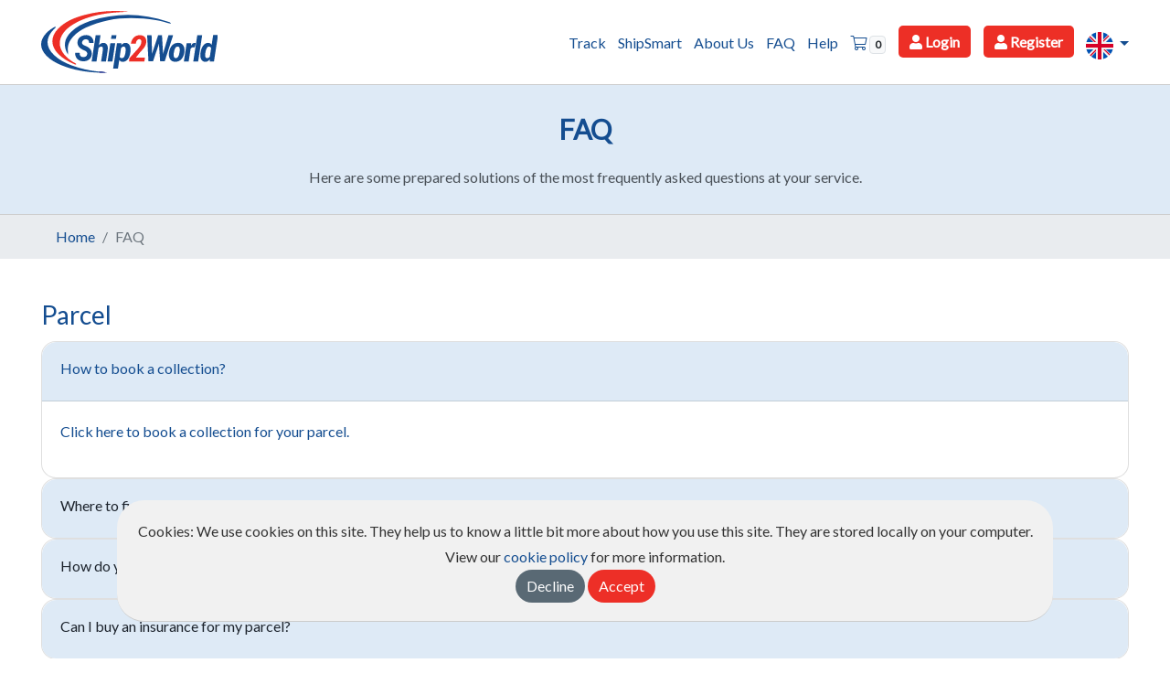

--- FILE ---
content_type: text/html; charset=UTF-8
request_url: https://ship2world.co/faq
body_size: 15629
content:
<!DOCTYPE html>
<!--[if IE 8]> <html lang="en" class="ie8 no-js"> <![endif]-->
<!--[if IE 9]> <html lang="en" class="ie9 no-js"> <![endif]-->
<!--[if !IE]><!-->
<html lang="en">
    <!--<![endif]-->
    <head>
        <!-- BEGIN HEAD -->
<meta charset="utf-8"/>
<!-- CSRF Token -->
<meta name="csrf-token" content="ywh5Gb9q3oDrczebMGtt7pFBEMptySSNKwujTQPL">
<meta name="facebook-domain-verification" content="56cw3dp0yhrolyxpqhfqnfks7x5ioh" />
<title>
            FAQ -
         Ship2World
</title>
<meta http-equiv="X-UA-Compatible" content="IE=edge">
<meta name="viewport" content="width=device-width, initial-scale=1, shrink-to-fit=no">
<meta http-equiv="Content-type" content="text/html; charset=utf-8">



<meta name="author" content="Ship2World"/>

<!-- BEGIN GLOBAL MANDATORY STYLES -->
<!-- Bootstrap core CSS -->
<link href='https://ship2world.co/assets/global/plugins/mmenu-js-master/dist/mmenu.css' rel='stylesheet' type='text/css'>
<link href="https://stackpath.bootstrapcdn.com/bootstrap/4.5.2/css/bootstrap.min.css" rel="stylesheet">
<!-- Custom fonts for this template -->
<link href="https://ship2world.co/owexpress/vendor/fontawesome-free/css/all.min.css" rel="stylesheet" type="text/css">
<link href='https://cdnjs.cloudflare.com/ajax/libs/bootstrap-select/1.13.1/css/bootstrap-select.min.css' rel='stylesheet' type='text/css'>

<!--   <link href="https://fonts.googleapis.com/css?family=Montserrat:400,700" rel="stylesheet" type="text/css">
  <link href='https://fonts.googleapis.com/css?family=Kaushan+Script' rel='stylesheet' type='text/css'>
  <link href='https://fonts.googleapis.com/css?family=Droid+Serif:400,700,400italic,700italic' rel='stylesheet' type='text/css'>
  <link href='https://fonts.googleapis.com/css?family=Roboto+Slab:400,100,300,700' rel='stylesheet' type='text/css'> -->
<!-- Custom styles for this template -->

<link href="https://ship2world.co/owexpress/css/agency.min.css" rel="stylesheet">
<link href="https://ship2world.co/owexpress/css/custom.css" rel="stylesheet">
<link href="https://ship2world.co/owexpress/css/animate.css" rel="stylesheet">
<link href="https://ship2world.co/owexpress/css/all.min.css" rel="stylesheet">
<link href="https://ship2world.co/owexpress/css/mmenu.bootstrap.css" rel="stylesheet">

<link href='https://ship2world.co/assets/global/bootstrap_select/bootstrap-select.css' rel='stylesheet' type='text/css'>
<link rel="stylesheet" href="https://cdn.jsdelivr.net/npm/bootstrap-select@1.13.14/dist/css/bootstrap-select.min.css">




<link rel="apple-touch-icon" sizes="57x57" href="https://ship2world.co/owexpress/img/apple-icon-57x57.png">
<link rel="apple-touch-icon" sizes="60x60" href="https://ship2world.co/owexpress/img/apple-icon-60x60.png">
<link rel="apple-touch-icon" sizes="72x72" href="https://ship2world.co/owexpress/img/apple-icon-72x72.png">
<link rel="apple-touch-icon" sizes="76x76" href="https://ship2world.co/owexpress/img/apple-icon-76x76.png">
<link rel="apple-touch-icon" sizes="114x114" href="https://ship2world.co/owexpress/img/apple-icon-114x114.png">
<link rel="apple-touch-icon" sizes="120x120" href="https://ship2world.co/owexpress/img/apple-icon-120x120.png">
<link rel="apple-touch-icon" sizes="144x144" href="https://ship2world.co/owexpress/img/apple-icon-144x144.png">
<link rel="apple-touch-icon" sizes="152x152" href="https://ship2world.co/owexpress/img/apple-icon-152x152.png">
<link rel="apple-touch-icon" sizes="180x180" href="https://ship2world.co/owexpress/img/apple-icon-180x180.png">
<link rel="icon" type="image/png" sizes="192x192"  href="https://ship2world.co/owexpress/img/android-icon-192x192.png">
<link rel="icon" type="image/png" sizes="32x32" href="https://ship2world.co/owexpress/img/favicon-32x32.png">
<link rel="icon" type="image/png" sizes="96x96" href="https://ship2world.co/owexpress/img/favicon-96x96.png">
<link rel="icon" type="image/png" sizes="16x16" href="https://ship2world.co/owexpress/img/favicon-16x16.png">
<meta name="msapplication-TileColor" content="#da532c">
<meta name="msapplication-TileImage" content="/ms-icon-144x144.png">
<meta name="theme-color" content="#ffffff">


<!-- END GLOBAL MANDATORY STYLES -->
<!-- END HEAD -->
<script type="text/javascript">
    window.Laravel = {"baseUrl":"https:\/\/ship2world.co\/","csrfToken":"ywh5Gb9q3oDrczebMGtt7pFBEMptySSNKwujTQPL"};

</script>
<!-- Meta Pixel Code -->
<script>
    !function(f,b,e,v,n,t,s)
    {if(f.fbq)return;n=f.fbq=function(){n.callMethod?
        n.callMethod.apply(n,arguments):n.queue.push(arguments)};
        if(!f._fbq)f._fbq=n;n.push=n;n.loaded=!0;n.version='2.0';
        n.queue=[];t=b.createElement(e);t.async=!0;
        t.src=v;s=b.getElementsByTagName(e)[0];
        s.parentNode.insertBefore(t,s)}(window, document,'script',
        'https://connect.facebook.net/en_US/fbevents.js');
    fbq('init', '347518114113414');
    fbq('track', 'PageView');
</script>
<noscript><img height="1" width="1" style="display:none"
               src="https://www.facebook.com/tr?id=347518114113414&ev=PageView&noscript=1"
    /></noscript>
<!-- End Meta Pixel Code -->
<!-- Global site tag (gtag.js) - Google Analytics -->
<script async src="https://www.googletagmanager.com/gtag/js?id=UA-228524301-1">
</script>
<script>
  window.dataLayer = window.dataLayer || [];
  function gtag(){dataLayer.push(arguments);}
  gtag('js', new Date());

  gtag('config', 'UA-228524301-1');
</script>




<!-- Global site tag (gtag.js) - Google Analytics -->
<script async src="https://www.googletagmanager.com/gtag/js?id=G-6BHNG37EPP"></script>
<script>
  window.dataLayer = window.dataLayer || [];
  function gtag(){dataLayer.push(arguments);}
  gtag('js', new Date());

  gtag('config', 'G-6BHNG37EPP');
</script>

    </head>
    <body id="page-top" class="page">
        
                 <!-- BEGIN NAVIGATION -->
        <div id="s2w_mail_navigation"><!--<div id="coupon_msg_alert" role="alert" class="d-none alert alert-success alert-dismissible"
     style="text-align: center; margin-bottom: 0; border-radius: 0">
    <i class="fal fa-gift-card"></i>
    <strong>Offer!</strong>
    Get 10% Discount on Apply Coupon Code <strong>FLAT10</strong>. | Limited Period Offer. T&C Apply
    <button type="button" class="close text-default" data-dismiss="alert" aria-label="Close" onclick="closeCouponMsg()">
        <span aria-hidden="true">&times;</span>
    </button>
</div>-->
<!--
<div id="corona_msg_alert" role="alert" class="d-none alert alert-danger alert-dismissible"
    style="text-align: center; margin-bottom: 0; border-radius: 0">
    <i class="fal fa-exclamation-triangle"></i>
    <strong>COVID-19 Update!</strong>
    Some deliveries and drop off points may be affected by the Coronavirus outbreak.
    <button type="button" class="close text-default" data-dismiss="alert" aria-label="Close" onclick="closeCoronaMsg()">
        <span aria-hidden="true">&times;</span>
    </button>
</div>
-->
<div class="container pt-4 pt-lg-0 pt-sm-4 pb-4 pb-lg-0 pb-sm-4">
    <div class="row">
        <div class="col-xl-3 col-md-4 col-sm-6 col-7 sel  align-self-center">
                                    <a class="js-scroll-trigger" href="https://ship2world.co"> <img src="https://ship2world.co/owexpress/img/logo.svg" style="width: 70%"
                    class="img-fluid" /></a>
                    </div>
        <div class="col-xl-12 col-md-6 col-3 d-none d-sm-block d-lg-none d-block">
            <ul class="cart_link">
                <li style="margin-top: 10px; text-align: right">
                    <a class="js-scroll-trigger" href="https://ship2world.co/order/cart">
                        <i class="fa fa-shopping-cart"></i>
                        <span class="badge badge-light border"
                            id="top_header_cart_count">0</span>
                    </a>
                </li>
            </ul>
        </div>
        <div class="col-xl-12 col-md-2 col-2 d-none d-sm-block d-lg-none d-block">
            <a class="mobile-m-bar" href="#mobile_menu"><i class="fas fa-bars"></i></a>
        </div>
        <div class="col-xl-9 col-md-8 d-none d-lg-block">
            <nav class="navbar navbar-expand-md  navbar-dark p-lg-0" id="mainNav">
                <div class="collapse navbar-collapse" id="navbarResponsive">
                    <ul class="navbar-nav ml-auto">
                                                <li class="nav-item">
                            <a class="nav-link js-scroll-trigger" href="https://ship2world.co/tracking">Track</a>
                        </li>
						 <li class="nav-item">
                            <a class="nav-link js-scroll-trigger" href="https://ship2world.co/smartship">ShipSmart</a>
                        </li>

						<li class="nav-item">
                            <a class="nav-link js-scroll-trigger" href="https://ship2world.co/about-us/how-we-do-business">About Us</a>
                        </li>
						 <li class="nav-item">
                            <a class="nav-link js-scroll-trigger" href="https://ship2world.co/about-us/faq">FAQ</a>
                        </li>
						 <li class="nav-item">
                            <a class="nav-link js-scroll-trigger" href="/how-to-ship">Help</a>
                        </li>

                        <!--   <li class="nav-item">
                            <a class="nav-link js-scroll-trigger" href="https://ship2world.co">
                                Home
                            </a>
                        </li> -->
                        <!--    <li class="nav-item dropdown">
                            <a class="nav-link dropdown-toggle" href="#" id="solutionDropdownMenuLink" data-toggle="dropdown" aria-haspopup="true" aria-expanded="false">
                                SOLUTIONS
                            </a>
                            <div class="dropdown-menu" aria-labelledby="solutionDropdownMenuLink">
                                 <a class="dropdown-item" href="https://ship2world.co/solutions/tariffs-labels">Tariffs & Labels</a>
                               <a class="dropdown-item" href="javascript:void(0);"><b>Smart Track</b></a>
                                <a class="dropdown-item" href="https://ship2world.co/solutions/how-to-ship">Shipping Software</a>
                                <a class="dropdown-item" href="https://ship2world.co/solutions/returns-management">Returns Management</a>
                                <a class="dropdown-item" href="https://ship2world.co/solutions/return-your-parcel">Return Your Parcel </a>
                                <div class="dropdown-divider"></div>
                                <a class="dropdown-item" href="https://ship2world.co/solutions/your-personal-shopper">Your Personal Shopper</a>
                                <a class="dropdown-item" href="https://ship2world.co/solutions/virtual-addresses">Virtual Address</a>
                            </div>
                        </li> -->
                        <!--   <li class="nav-item dropdown">
                            <a class="nav-link dropdown-toggle" href="#" id="solutionDropdownMenuLink" data-toggle="dropdown" aria-haspopup="true" aria-expanded="false">
                                GLOBAL SHIPPING
                            </a>
                            <div class="dropdown-menu" aria-labelledby="solutionDropdownMenuLink">
                                <a class="dropdown-item" href="https://ship2world.co/global-shipping/multicarrier-products">Multicarrier Products</a>
                            </div>
                        </li> -->
                        <!--         <li class="nav-item">
                            <a class="nav-link js-scroll-trigger" href="https://ship2world.co/ecommerce">
                                Ecommerce
                            </a>
                        </li> -->

                                                                        <!-- <li class="nav-item">
                            <a class="nav-link js-scroll-trigger" href="https://ship2world.co/smartship">
                                Ship Smart
                            </a>
                        </li> -->
                                                
                        



                        <li class="nav-item">
                            <a class="nav-link js-scroll-trigger" href="https://ship2world.co/order/cart">
                                <i class="fal fa-shopping-cart"></i>
                                <span
                                    class="badge badge-light border cart_order_item_count">0</span>
                            </a>
                        </li>

                                                <!-- <li class="nav-item">
                            <a class="nav-link js-scroll-trigger" href="https://ship2world.co/login">Login</a>
                        </li>-->
						  <button class="btn btn-danger header-login-button" onclick="location.href='https://ship2world.co/login';"    type="button"><i class="fa fa-user pe-3"
                                aria-hidden="true"></i>
                            Login</button>
							<button class="btn btn-danger header-login-button" onclick="location.href='https://ship2world.co/register';"    type="button"><i class="fa fa-user pe-3"
                                aria-hidden="true"></i>
                            Register</button>

                                                                            <li class="nav-item dropdown">
                                <a class="nav-link dropdown-toggle" href="#" id="cartDropdownMenuLink1"
                                   data-toggle="dropdown" aria-haspopup="true" aria-expanded="false"><img
                                        href="javascript:;"
                                        src="https://ship2world.co/owexpress/img/002-united-kingdom.svg" style="width: 30px">
                                </a>
                                <div class="dropdown-menu" aria-labelledby="cartDropdownMenuLink1">

                                    <a class="dropdown-item" href="https://in.ship2world.co"><img
                                            src="https://ship2world.co/owexpress/img/in/Indian-Flag2.svg" style="width: 30px">
                                        India</a>
                                    <a class="dropdown-item" href="https://id.ship2world.co"><img
                                            src="https://ship2world.co/owexpress/img/004-indonesia.svg" style="width: 30px">
                                        Indonesia</a>
                                    <a class="dropdown-item" href="https://th.ship2world.co"><img
                                            src="https://ship2world.co/owexpress/img/004-vietnam.svg" style="width: 30px">
                                        Vietnam</a>
                                    <a class="dropdown-item" href="https://ph.ship2world.co"><img
                                            src="https://ship2world.co/owexpress/img/005-philipines.svg" style="width: 30px">
                                        Philippines</a>
                                    <a class="dropdown-item" href="https://th.ship2world.co"><img
                                            src="https://ship2world.co/owexpress/img/006-thailand.svg" style="width: 30px">
                                        Thailand</a>
                                    <a class="dropdown-item" href="https://sg.ship2world.co"><img
                                            src="https://ship2world.co/owexpress/img/007-singapore.svg" style="width: 30px">
                                        Singapore</a>
                                    <a class="dropdown-item" href="https://my.ship2world.co"><img
                                            src="https://ship2world.co/owexpress/img/003-malyasia.svg" style="width: 30px">
                                        Malaysia</a>
                                    <a class="dropdown-item" href="javascript:;"><img
                                            src="https://ship2world.co/owexpress/img/USA-Flag2.svg" style="width: 30px">
                                        United States</a>
                                </div>
                            </li>
                                            </ul>
                </div>
            </nav>
        </div>
    </div>
</div>

<!-- Mibole Menu -->

<nav id="mobile_menu">
    <div id="panel-menu" class="d-lg-none d-xl-block d-xl-none">
        <ul>
            <li><a href="https://ship2world.co"><i class="fal fa-home fa-fw"></i> Home</a></li>
            <li><a href="https://ship2world.co/tracking"><i class="fal fa-eye fa-fw"></i> Track Parcel</a></li>
                        
            
            
            
            
            
            
            
            
            
            
            
            
            
            
            

                                    <li class="nav-item">
                <a class="nav-link js-scroll-trigger" href="https://ship2world.co/smartship">
                    <i class="fal fa-ship fa-fw"></i> Ship Smart
                </a>
            </li>
                        
            <li>
                <a href="https://ship2world.co/order/cart">
                    <i class="fal fa-shopping-cart fa-fw"></i> Cart
                    <span
                        class="badge badge-light border cart_order_item_count">0</span>
                </a>
            </li>
                        <li><span><i class="fal fa-border-outer fa-fw"></i>Login/Signup</span>
                <ul>
                    <li><a href="https://ship2world.co/login"><i class="fal fa-sign-in fa-fw"></i> Login</a></li>
                    <li><a href="https://ship2world.co/register"><i class="fal fa-sign-in-alt fa-fw"></i> Register</a></li>
                </ul>
            </li>
                    </ul>
    </div>
</nav>
</div>
         <!-- END NAVIGATION -->

         <!-- OWEPRESS PAGE CONTENT -->
         <div class="owe-page-container">
                <input type="hidden" name="slug" id="slug" value="faq" onload="getList()"/>
    <header class="masthead d-none d-sm-block header-oneworld-ecommerce mb-0">
        <div class="container">
            <div class="intro-text">
                <div class="intro-heading  mt-3">FAQ</div>
                <p><p class=" d-none d-sm-block">Here are some prepared solutions of the most frequently asked questions at your service.
      </p></p>
            </div>
        </div>
    </header>
    <div class="bg-breadcrums">
    <div class="container">
        <nav aria-label="breadcrumb">
            <ol class="breadcrumb">
                <li class="breadcrumb-item"><a href="https://ship2world.co">Home</a></li>
                                                                                        <li class="breadcrumb-item active" aria-current="page">FAQ</li>
                                                                        </ol>
        </nav>
    </div>
</div>    <section class="wrp-faq">
        <div class="container">

                                                    <br clear="all">
                            <div id="accordionExample" class="accordion">
<h3>Parcel</h3>
<div class="card">
<div id="headingOne" class="card-header">
<h5><a class="collapsed" type="button" data-target="#collapseOne" data-toggle="collapse">How to book a collection?</a></h5>
</div>
<div id="collapseOne" class="collapse show" aria-labelledby="headingOne" data-parent="#accordionExample">
<div class="card-body">
<p><a href="https://www.ship2world.co/quotation">Click here to book a collection for your parcel. </a></p>
</div>
</div>
</div>
<!--       <div class="card">
        <div class="card-header" id="headingTwo">
          <h5>
            <a type="button" data-toggle="collapse" data-target="#collapseTwo">Where to place an order for my eBay parcel?
              <i class="fa fa-angle-down"></i></a>
            </h5>
          </div>
          <div id="collapseTwo" class="collapse" aria-labelledby="headingTwo" data-parent="#accordionExample">
            <div class="card-body">
              <p><a class="" href="/ebayportal">Click here to jump on our eBay shipping portal. 

</a></p>
            </div>
          </div>
        </div> --><!--    <div class="card">
              <div class="card-header" id="headingThree">
                  <h5>
                      <a type="button" data-toggle="collapse" data-target="#collapseThree"> What should I do for gift packaging?<i class="fa fa-angle-down"></i></a>
                  </h5>
              </div>
              <div id="collapseThree" class="collapse" aria-labelledby="headingThree" data-parent="#accordionExample">
                  <div class="card-body">
                      <p>When sending pre-packaged or pre-wrapped gift items, do not rely on the manufacturer’s display or presentation of packaging. It is recommended, you repack gifts in line with the advice on this page.</p>
                  </div>
              </div>
            </div> -->
<div class="card">
<div id="headingFour" class="card-header">
<h5><a type="button" data-target="#collapseFour" data-toggle="collapse">Where to find my nearest drop-off locations? </a></h5>
</div>
<div id="collapseFour" class="collapse" aria-labelledby="headingFour" data-parent="#accordionExample">
<div class="card-body">
<p><a href="https://ship2world.co/search/dropoffpoint">Click here to find your nearest drop-off location. </a></p>
</div>
</div>
</div>
<div class="card">
<div id="headingSiz" class="card-header">
<h5><a type="button" data-target="#collapseSiz" data-toggle="collapse"> How do you process a return request? </a></h5>
</div>
<div id="collapseSiz" class="collapse" aria-labelledby="headingSiz" data-parent="#accordionExample">
<div class="card-body">
<p><a href="https://www.ship2world.co/solutions/return-your-parcel">Click here to proceed a return request. </a></p>
</div>
</div>
</div>
<div class="card">
<div id="headingEight" class="card-header">
<h5><a type="button" data-target="#collapseEight" data-toggle="collapse">Can I buy an insurance for my parcel?</a></h5>
</div>
<div id="collapseEight" class="collapse" aria-labelledby="headingEight" data-parent="#accordionExample">
<div class="card-body">
<p>Ship2World Limited can arrange insurance for Shipper covering the actual cash value in respect of loss of or physical damage to the Shipment, provided the Shipper completes the insurance section on the front of the waybill or requests it via Ship2World Limited’s automated systems and pays the applicable premium. Shipment insurance does not cover indirect loss or damage, or loss or damage caused by delays.</p>
</div>
</div>
</div>
 
<h3>Packaging</h3>
<div class="card">
<div id="headingONEEE" class="card-header">
<h5><a class="collapsed" type="button" data-target="#collapseONEEE" data-toggle="collapse">Can I ship items contain liquids? </a></h5>
</div>
<div id="collapseONEEE" class="collapse" aria-labelledby="headingONEEE" data-parent="#accordionExample">
<div class="card-body">
<p>If you are shipping liquids, make sure they are in strong leak-proof container and seal with a double wrapping of plastic film Package liquids as suggested for delicate and fragile items above. Leakage may spoil to other items in the same package, so ship liquids in a separate and dedicated carton.</p>
</div>
</div>
</div>
<div class="card">
<div id="headingtwooooo" class="card-header">
<h5><a class="collapsed" type="button" data-target="#collapsetwooooo" data-toggle="collapse">What if my shipping items are smelly and greasy? </a></h5>
</div>
<div id="collapsetwooooo" class="collapse" aria-labelledby="headingtwooooo" data-parent="#accordionExample">
<div class="card-body">
<p>If you are shipping semi-liquid substances like grease or goods with strong unpleasant scents, please wrap them in plastic film or grease-resistant paper and seal these items with adhesive tape Package these items as suggested under delicate and fragile items, above. Leakage or contamination may spoil other items in the same package, it is recommended items are shipped in a dedicated and separate container.</p>
</div>
</div>
</div>
<div class="card">
<div id="headingtheeeeeee" class="card-header">
<h5><a class="collapsed" type="button" data-target="#collapsetheeeeeee" data-toggle="collapse">What if my shipping items containing powders? </a></h5>
</div>
<div id="collapsetheeeeeee" class="collapse" aria-labelledby="headingtheeeeeee" data-parent="#accordionExample">
<div class="card-body">
<p>If you are shipping powders and grains, package these items in a dedicated container or within strong plastic bags. Seal securely. Package powder items as suggested under section for delicate and fragile items. See above. Leakage may contaminate other items in the same package, as such ship items in a dedicated container/package.</p>
</div>
</div>
</div>
<div class="card">
<div id="headingOne" class="card-header">
<h5><a class="collapsed" type="button" data-target="#collapseOne" data-toggle="collapse">How do I pack my parcels include liquids, semi-liquids, powders or grains? </a></h5>
</div>
<div id="collapseOne" class="collapse" aria-labelledby="headingOne" data-parent="#accordionExample">
<div class="card-body">
<p>Use arrow-up adhesive labels. if you are shipping liquids, semi-liquids, powders or grains to indicate which way the package should be handled. The labels can be bought at stationers, packaging suppliers and some post offices. <a href="https://www.ship2world.co/solutions/prohibited-items"> Please check our prohibited item list if you are sending international parcels </a></p>
</div>
</div>
</div>
<div class="card">
<div id="headingTwo" class="card-header">
<h5><a type="button" data-target="#collapseTwo" data-toggle="collapse">How do I pack my parcels include computer discs, CD’s, or DVDs?</a></h5>
</div>
<div id="collapseTwo" class="collapse" aria-labelledby="headingTwo" data-parent="#accordionExample">
<div class="card-body">
<p>When shipping computer discs, CD’s, or DVDs place each one in a protective sleeve, and package items tightly together. When shipping magnetic media like audio or video tapes, place all discs into a strong outer package with cushioning materials. Consider transferring magnetic media onto optical media like DVD or CD ROMS. If this is not possible, package discs in protective sleeves and place in the centre of a larger box. Size Matters Choose a box or container that is a little larger that the items to be packed, to allow protective packaging to be used inside the box. Under filled cartons may collapse. Overfilled cartons may burst.</p>
</div>
</div>
</div>
<!--    <div class="card">
              <div class="card-header" id="headingThree">
                  <h5>
                      <a type="button" data-toggle="collapse" data-target="#collapseThree"> What should I do for gift packaging?<i class="fa fa-angle-down"></i></a>
                  </h5>
              </div>
              <div id="collapseThree" class="collapse" aria-labelledby="headingThree" data-parent="#accordionExample">
                  <div class="card-body">
                      <p>When sending pre-packaged or pre-wrapped gift items, do not rely on the manufacturer’s display or presentation of packaging. It is recommended, you repack gifts in line with the advice on this page.</p>
                  </div>
              </div>
            </div> -->
<div class="card">
<div id="headingFour" class="card-header">
<h5><a type="button" data-target="#collapseFour" data-toggle="collapse">What should I do if my shipping goods are volunerable and with high value?</a></h5>
</div>
<div id="collapseFour" class="collapse" aria-labelledby="headingFour" data-parent="#accordionExample">
<div class="card-body">
<p>Cushioning Counts: worth protecting contents worth pounds. Use cushioning materials, such as: Polystyrene beads, Wood straw, Bubble wrap, Shred paper to cushion goods inside the box and stop contents moving during transit.</p>
</div>
</div>
</div>
<!--
             <div class="card">
              <div class="card-header" id="headingFive">
                  <h5>
                      <a type="button" data-toggle="collapse" data-target="#collapseFive">What is ShipSmart?<i class="fa fa-angle-down"></i></a>
                  </h5>
              </div>
              <div id="collapseFive" class="collapse" aria-labelledby="headingFive" data-parent="#accordionExample">
                  <div class="card-body">
                      <p>We are connected to marketplaces such as 11th Street (Malaysia), Amazon (US, Canada, Europe, India), Ebay (Australia, Europe, India, UK, US) , Etsy, Jabong (India), Lazada (Phillipines, Indonesia, Malaysia, Singapore, Thailand, Vietnam), LimeRoad (India), Snapdeal (India), Souq.com (UAE), WeLoveShpping (Thailand), Zalora (Hongkong, Phillipines, Malaysia, Thailand) and many more. We can collect orders from all of these marketplaces and manage them in our shipping software.Connect “Easy Shipping” with your webshops (we provide plugins to multiple software platforms such as Magento) and with marketplaces on which you operate webshops and manage all orders in one shipping solution.
Connect “Easy Shipping” with your webshops (we provide plugins to multiple software platforms such as Magento) and with marketplaces on which you operate webshops and manage all orders in one shipping solution.</p>
                  </div>
              </div>
          </div>
        -->
<div class="card">
<div id="headingFive" class="card-header">
<h5><a type="button" data-target="#collapseFive" data-toggle="collapse">What can I do for packaging?</a></h5>
</div>
<div id="collapseFive" class="collapse" aria-labelledby="headingFive" data-parent="#accordionExample">
<div class="card-body">
<p>Cushioning Counts: worth protecting contents worth pounds. Use cushioning materials, such as: Polystyrene beads, Wood straw, Bubble wrap, Shred paper to cushion goods inside the box and stop contents moving during transit.</p>
</div>
</div>
</div>
<div class="card">
<div id="headingSiz" class="card-header">
<h5><a type="button" data-target="#collapseSiz" data-toggle="collapse"> What should I do for gift packaging?</a></h5>
</div>
<div id="collapseSiz" class="collapse" aria-labelledby="headingSiz" data-parent="#accordionExample">
<div class="card-body">
<p>When sending pre-packaged or pre-wrapped gift items, do not rely on the manufacturer’s display or presentation of packaging. It is recommended, you repack gifts in line with the advice on this page.</p>
</div>
</div>
</div>
<div class="card">
<div id="headingSeven" class="card-header">
<h5><a type="button" data-target="#collapseSeven" data-toggle="collapse">What if I don't have a printer or my printer is not working at this moment?</a></h5>
</div>
<div id="collapseSeven" class="collapse" aria-labelledby="headingSeven" data-parent="#accordionExample">
<div class="card-body">
<p>If you cannot do this, write the address and other information clearly on the outside of the package. Use large capital letters, black or dark blue ink to improve readability</p>
</div>
</div>
</div>
<div class="card">
<div id="headingEight" class="card-header">
<h5><a type="button" data-target="#collapseEight" data-toggle="collapse"> What should I do if I am sending out large, falt, flexible items?</a></h5>
</div>
<div id="collapseEight" class="collapse" aria-labelledby="headingEight" data-parent="#accordionExample">
<div class="card-body">
<p>If you are sending large, flat, flexible items, like maps, plans, posters, etc,, pack them flat between two rigid boards (like hardboard) or roll items and place in postal tubes. Note: Triangular tubes are less likely to be damaged than round tubes.</p>
</div>
</div>
</div>
<div class="card">
<div id="headingNine" class="card-header">
<h5><a type="button" data-target="#collapseNine" data-toggle="collapse">What should I do if my shipping items are sharpe?</a></h5>
</div>
<div id="collapseNine" class="collapse" aria-labelledby="headingNine" data-parent="#accordionExample">
<div class="card-body">
<p>When shipping items like tools, knives and scissors, if possible pack sharp items in manufacturer-supplied protective packaging or in a dedicated case that will protect edges and points. Otherwise, protect edges and points with heavy non-corrugated cardboard, tape securely in place so it will not dislodge. Make sure the recipient knows of potential sharp items in package to avoid the possibility of injury during unpacking.</p>
</div>
</div>
</div>
<div class="card">
<div id="headingTen" class="card-header">
<h5><a type="button" data-target="#collapseTen" data-toggle="collapse">What should I do if my shipping items are delicate and fragile?</a></h5>
</div>
<div id="collapseTen" class="collapse" aria-labelledby="headingTen" data-parent="#accordionExample">
<div class="card-body">
<p>If you are shipping delicate or fragile items place item(s) in the centre of the carton, and make sure they are not in contact with the outside walls at any point Surround fragile items with adequate cushioning. If there is more than one item – for example cups and saucers – place cushioning around each item. ‘Fragile’ or ‘Handle with Care’ labels are for information only, and do not confer any magical protective powers!</p>
</div>
</div>
</div>
<div class="card">
<div id="headingEleven" class="card-header">
<h5><a type="button" data-target="#collapseEleven" data-toggle="collapse">What shouldn't I do for packaging? </a></h5>
</div>
<div id="collapseEleven" class="collapse" aria-labelledby="headingEleven" data-parent="#accordionExample">
<div class="card-body">
<p>Don’t use fabric bags as packaging. Don’t completely seal your package; customs officers may need to open it for inspection. Don’t use rope or string to seal boxes. It can break, and it can catch on other packages and cause damage. Do not rely on “Fragile” and “Handle with care” labels as a substitute for careful packaging.</p>
</div>
</div>
</div>
<div class="card">
<div id="headingTweleve" class="card-header">
<h5><a type="button" data-target="#collapseTweleve" data-toggle="collapse">Prohibited Items List </a></h5>
</div>
<div id="collapseTweleve" class="collapse" aria-labelledby="headingTweleve" data-parent="#accordionExample">
<div class="card-body">
<p><a href="https://www.ship2world.co/solutions/prohibited-items">Click here to check our prohibited item list. </a></p>
</div>
</div>
</div>
 
<h3>Delivery</h3>
<div class="card">
<div id="headingFiftern3" class="card-header">
<h5><a type="button" data-target="#collapseFiftern3" data-toggle="collapse">How to track my Parcel ? </a></h5>
</div>
<div id="collapseFiftern3" class="collapse" aria-labelledby="headingFiftern3" data-parent="#accordionExample">
<div class="card-body">
<p><a href="https://www.ship2world.co/tracking">Click here to track your parcel. </a></p>
</div>
</div>
</div>
<div class="card">
<div id="headingFiftern3" class="card-header">
<h5><a type="button" data-target="#collapseFiftern3" data-toggle="collapse">Do you charge customs fees?</a></h5>
</div>
<div id="collapseFiftern3" class="collapse" aria-labelledby="headingFiftern3" data-parent="#accordionExample">
<div class="card-body">
<p>Ship2World may perform any of the following activities on Shipper’s behalf in order to provide its services to Shipper:</p>
<p>(1) Complete any documents, amend product or service codes, and pay any duties or taxes required under applicable laws and regulations</p>
<p>(2) Act as Shipper’s forwarding agent for customs and export control purposes and as Receiver solely for the purpose of designating a customs broker to perform customs clearance and entry and;</p>
<p>(3) redirect the Shipment to Receiver’s import broker or other address upon request by any person who Ship2World believes in its reasonable opinion to be authorised. Please refer to section 20 of this document for details of post EU Exit documentation requirements for imports and exports.</p>
</div>
</div>
</div>
<!--     <div class="card">
          <div class="card-header" id="headingEighteen">
            <h5>
              <a type="button" data-toggle="collapse" data-target="#collapseEighteen">Customer Enquiry form?<i class="fa fa-angle-down"></i></a>
            </h5>
          </div>
          <div id="collapseEighteen" class="collapse" aria-labelledby="headingEighteen" data-parent="#accordionExample">
            <div class="card-body">
              <p>any questions about Brexit updates, please contact us at info@ship2world.co or filling out our contact form
              </p>
            </div>
          </div>
        </div> --><!--  <div class="card">
          <div class="card-header" id="headingNinteen">
            <h5>
              <a type="button" data-toggle="collapse" data-target="#collapseNinteen">What is ShipSmart?<i class="fa fa-angle-down"></i></a>
            </h5>
          </div>
          <div id="collapseNinteen" class="collapse" aria-labelledby="headingNinteen" data-parent="#accordionExample">
            <div class="card-body">
              <p>Ship2World may perform any of the following activities on Shipper’s behalf in order to provide its services to Shipper:
                (1) Complete any documents, amend product or service codes, and pay any duties or taxes required under applicable laws and regulations
                (2) Act as Shipper’s forwarding agent for customs and export control purposes and as Receiver solely for the purpose of designating a customs broker to perform customs clearance and entry and;
                (3) redirect the Shipment to Receiver’s import broker or other address upon request by any person who Ship2World believes in its reasonable opinion to be authorised. Please refer to section 20 of this document for details of post EU Exit documentation requirements for imports and exports.
              </p>
            </div>
          </div>
        </div> -->
<div class="card">
<div id="headingNine" class="card-header">
<h5><a type="button" data-target="#collapseNine" data-toggle="collapse">How to make claims for my parcel?</a></h5>
</div>
<div id="collapseNine" class="collapse" aria-labelledby="headingNine" data-parent="#accordionExample">
<div class="card-body">
<p>All claims must be submitted in writing to Ship2World Limited within 10 working days from the date that Ship2world. Limited accepted the Shipment failing which Ship2World Limited nor its suppliers or carriers shall have no liability whatsoever.</p>
</div>
</div>
</div>
<div class="card">
<div id="headingThirteen" class="card-header">
<h5><a type="button" data-target="#collapseThirteen" data-toggle="collapse">Brexit Updates</a></h5>
</div>
<div id="collapseThirteen" class="collapse" aria-labelledby="headingThirteen" data-parent="#accordionExample">
<div class="card-body">
<p>Customer sending parcels from the UK to EU countries should be aware of changes brought by Brexit (from January 1st 2021) VAT & EORI: VAT and EORI details are mandatory for both imports and exports to and from the UK and EU Countries. Ship2World accepts no liability in any case where delays are incurred due to incorrect or no details provided for export or import. It is important to note that IOSS, ICS2 data as well as other details such as export licenses, health or Phytosanitary certificates may also be required for export or import between the UK, EU and Northern Ireland under new regulations – you as the customer, shipper or receiver accept and are responsible to ensure that these are provided prior to export or import, Ship2World accepts no liability for incorrect export or import documentation whether physical or electronic. HS/Commodity codes: Commodity or HS codes are and always have been mandatory for all imports into the UK and EU countries. HS code classification is the responsibility of the shipper or receiver of the goods, Ship2World is not responsible for the correct classification of a specific commodity or the value declared for any commodity, this is strictly the responsibility of the shipper, declarant or receiver, whomever may or shall make the declaration to the customs authority. Duties and Taxes: Duty and taxes may be applicable to exports to the EU countries and imports from EU countries. It is important to provide all necessary documentation to ensure that goods are not unduly delayed for both import and export. Delays at customs borders: Any delays relating to incorrect documentation may incur costs from airlines, handling agents or customs and excise. Ship2World holds no liability due to the inability of any parcel from be transported, handled or customs cleared in the UK or the Destination EU or other country due to incorrect or insufficient documentation. Ship2World accepts no liability, responsibility for delays or costs incurred, surcharges, consequential or other losses resulting in such delay by a third party, customs, governmental or other organisation under any circumstances including acts of God, force Majeure or other unknown situation.</p>
</div>
</div>
</div>
 
<h3>Ship2world Services</h3>
<div class="card">
<div id="headingtweitng21" class="card-header">
<h5><a type="button" data-target="#collapsetweitng21" data-toggle="collapse">ShipSmart </a></h5>
</div>
<div id="collapsetweitng21" class="collapse" aria-labelledby="headingtweitng21" data-parent="#accordionExample">
<div class="card-body">
<p>We are connected to marketplaces such as 11th Street (Malaysia), Amazon (US, Canada, Europe, India), Ebay (Australia, Europe, India, UK, US) , Etsy, Jabong (India), Lazada (Phillipines, Indonesia, Malaysia, Singapore, Thailand, Vietnam), LimeRoad (India), Snapdeal (India), Souq.com (UAE), WeLoveShpping (Thailand), Zalora (Hongkong, Phillipines, Malaysia, Thailand) and many more. We can collect orders from all of these marketplaces and manage them in our shipping software. Connect “Easy Shipping” with your webshops (we provide plugins to multiple software platforms such as Magento) and with marketplaces on which you operate webshops and manage all orders in one shipping solution.</p>
</div>
</div>
</div>
<div class="card">
<div id="headingtwtent23" class="card-header">
<h5><a type="button" data-target="#collapsetwtent23" data-toggle="collapse"> Legal disclosures </a></h5>
</div>
<div id="collapsetwtent23" class="collapse" aria-labelledby="headingtwtent23" data-parent="#accordionExample">
<div class="card-body">
<p><a href="https://www.ship2world.co/solutions/legal-disclosure">Click here to check our legal disclosures. </a></p>
</div>
</div>
</div>
<div class="card">
<div id="headingtwenty24" class="card-header">
<h5><a type="button" data-target="#collapsetwenty24" data-toggle="collapse">Privacy policy </a></h5>
</div>
<div id="collapsetwenty24" class="collapse" aria-labelledby="headingtwenty24" data-parent="#accordionExample">
<div class="card-body">
<p><a href="https://www.ship2world.co/solutions/legal-disclosure">Click here to check our privacy policies. </a></p>
</div>
</div>
</div>
<br clear="all" /><br clear="all" /><br clear="all" /> 
<h3>Payment re-billing</h3>
<div class="card">
<div id="headingtweitng31" class="card-header">
<h5><a type="button" data-target="#collapsetweitng31" data-toggle="collapse">What is courier re-billing payment? </a></h5>
</div>
<div id="collapsetweitng31" class="collapse" aria-labelledby="headingtweitng31" data-parent="#accordionExample">
<div class="card-body">
<p>Courier re-billing payment is a surcharge incurred when the parcel details (weight, size, etc.) measured by our partner’s courier do not conform to the parcel information entered by the customer when purchasing our services. The shipment will be on HOLD until customers pay off the surcharges which we have explained in the email for re-billing payment.</p>
</div>
</div>
</div>
<div class="card">
<div id="headingtweitng32" class="card-header">
<h5><a type="button" data-target="#collapsetweitng32" data-toggle="collapse">How can I avoid a re-billing payment? </a></h5>
</div>
<div id="collapsetweitng32" class="collapse" aria-labelledby="headingtweitng32" data-parent="#accordionExample">
<div class="card-body">
<p>You can avoid re-billing payment by ensuring your parcel details are entered correctly during booking Ship2world services. Here are the maximum size, weight, and dimension of each parcel box accepted by Ship2world:<br />Parcel Girth Value = (Height + Width) * 2 + Length<br />Maximum Girth Value Allowed: 300 cm<br />Maximum Length Allowed: 80 cm<br />Maximum Weight Allowed: 20 KG</p>
</div>
</div>
</div>
<div class="card">
<div id="headingtweitng33" class="card-header">
<h5><a type="button" data-target="#collapsetweitng33" data-toggle="collapse"> Can I reclaim a re-billing payment? </a></h5>
</div>
<div id="collapsetweitng33" class="collapse" aria-labelledby="headingtweitng33" data-parent="#accordionExample">
<div class="card-body">
<p>Yes, you can contact our customer service team by sending an email to info@ship2world.co.uk. If you do not have sufficient evidence to reject the additional charge suggested by us, we will return the parcel to you unconditionally, and an administration fee of £5 plus a return Fee of £5 will be applied.</p>
</div>
</div>
</div>
<!-- 
    <div class="card">
      <div class="card-header" id="headingFourteen">
        <h5>
          <a type="button" data-toggle="collapse" data-target="#collapseFourteen">VAT & EORI?<i class="fa fa-angle-down"></i></a>
        </h5>
      </div>
      <div id="collapseFourteen" class="collapse" aria-labelledby="headingFourteen" data-parent="#accordionExample">
        <div class="card-body">
          <p>VAT and EORI details are mandatory for both imports and exports to and from the UK and EU Countries. Ship2World accepts no liability in any case where delays are incurred due to incorrect or no details provided for export or import. It is important to note that IOSS, ICS2 data as well as other details such as export licenses, health or Phytosanitary certificates may also be required for export or import between the UK, EU and Northern Ireland under new regulations – you as the customer, shipper or receiver accept and are responsible to ensure that these are provided prior to export or import, Ship2World accepts no liability for incorrect export or import documentation whether physical or electronic.
          </p>
        </div>
      </div>
    </div>
    <div class="card">
      <div class="card-header" id="headingFifteen">
        <h5>
          <a type="button" data-toggle="collapse" data-target="#collapseFifteen">HS/Commodity codes?<i class="fa fa-angle-down"></i></a>
        </h5>
      </div>
      <div id="collapseFifteen" class="collapse" aria-labelledby="headingFifteen" data-parent="#accordionExample">
        <div class="card-body">
          <p>Commodity or HS codes are and always have been mandatory for all imports into the UK and EU countries. HS code classification is the responsibility of the shipper or receiver of the goods, Ship2World is not responsible for the correct classification of a specific commodity or the value declared for any commodity, this is strictly the responsibility of the shipper, declarant or receiver, whomever may or shall make the declaration to the customs authority.
          </p>
        </div>
      </div>
    </div>
    <div class="card">
      <div class="card-header" id="headingFixteen">
        <h5>
          <a type="button" data-toggle="collapse" data-target="#collapseFixteen">Duties & Taxes?<i class="fa fa-angle-down"></i></a>
        </h5>
      </div>
      <div id="collapseFixteen" class="collapse" aria-labelledby="headingFixteen" data-parent="#accordionExample">
        <div class="card-body">
          <p>Duty and taxes may be applicable to exports to the EU countries and imports from EU countries. It is important to provide all necessary documentation to ensure that goods are not unduly delayed for both import and export.
          </p>
        </div>
      </div>
    </div>
    <div class="card">
      <div class="card-header" id="headingSeventeen">
        <h5>
          <a type="button" data-toggle="collapse" data-target="#collapseSeventeen">Delays at customs borders?<i class="fa fa-angle-down"></i></a>
        </h5>
      </div>
      <div id="collapseSeventeen" class="collapse" aria-labelledby="headingSeventeen" data-parent="#accordionExample">
        <div class="card-body">
          <p>Any delays relating to incorrect documentation may incur costs from airlines, handling agents or customs and excise. Ship2World holds no liability due to the inability of any parcel from be transported, handled or customs cleared in the UK or the Destination EU or other country due to incorrect or insufficient documentation. Ship2World accepts no liability, responsibility for delays or costs incurred, surcharges, consequential or other losses resulting in such delay by a third party, customs, governmental or other organisation under any circumstances including acts of God, force Majeure or other unknown situation.
          </p>
        </div>
      </div>
    </div> --><center>
<h6>If you have any other questions not covered in our FAQs list, please contact us at info@ship2world.co or click here to fill in our <a href="https://www.ship2world.co/contact-hub"> contact form.</a></h6>
</center></div>
                    </div>
    </section>
            <div id="loader">
                <div class="cssload-loader"><img src="https://ship2world.co/owexpress/img/oneworld_icon_vector.gif" class="img loader_img" /></div>
            </div>
                     </div>
         <!-- END PAGE CONTENT -->

         <!-- BEGIN FOOTER-->
         <footer class="pt-5 pb-4">
    <div class="container">
        <div class="row align-items-center">
            <div class="col-md-3">
                <span style="font-size:70%">
                    <a href="https://ship2world.co/contact-hub" class="text-muted"
                        style="text-decoration:none">Contact Us</a> |
                    <a href="https://ship2world.co/solutions/legal-disclosure" class="text-muted"
                        style="text-decoration:none">Privacy Policy</a> |
                    <a href="https://ship2world.co/solutions/terms-conditions" class="text-muted"
                        style="text-decoration:none">Terms and Conditions</a>
                </span>
            </div>
            <div class="col-md-6 text-center">
                <a href="https://www.facebook.com/Ship2worldUK" target="_blank" class="text-muted mr-2 fa-2x"><i
                        class="fab fa-facebook-square"></i></a>
                <a href="https://www.instagram.com/ship2world/" target="_blank" class="text-muted mr-2 fa-2x"><i
                        class="fab fa-instagram"></i></a>
                <a href="https://twitter.com/Ship2World" target="_blank"
                    class="text-muted mr-2 fa-2x"><i class="fab fa-twitter"></i></a>
                <a href="https://www.linkedin.com/company/ship2world" class="text-muted fa-2x"><i class="fab fa-linkedin"></i></a>
            </div>
			 <div class="col-md-12">
                    <center  class="text-secondary">Copyright &copy; Ship2World 2026</center>
                </div>
        </div>
    </div>
</footer>
<!-- Footer -->
<!-- <footer id="main-footer" class="bg-light" style="padding-top: 1.5em;">
  <div class="container"> -->
<!-- <div class="row">
      <div class="col-md-3">
        <img src="img/logo.png" class="img-fluid margin-bottom-10">
      </div>
      <div class="col-md-12">
        <div class="row">
          <div class="col-md-4">
            <h6>About Us</h6>
            <ul>
              <li><a href="#">Our Company</a></li>
              <li><a href="#">Our Courier</a></li>
              <li><a href="#">Terms & Conditions</a></li>
              <li><a href="#">Careers</a></li>
              <li><a href="#">FAQ</a></li>
              <li><a href="#">Discount Policy</a></li>
              <li><a href="#">Returns</a></li>
              <li> <a  href="https://ship2world.co/solutions/shipping-software">How To Ship</a></li>
              <li> <a  href="https://ship2world.co/solutions/dangerous-goods">Dangerous Goods</a></li>
              <li> <a  href="https://ship2world.co/solutions/prohibited-items">Prohibited Items</a></li>
              <li> <a  href="https://ship2world.co/solutions/terms-conditions">Terms & Conditions</a></li>
              <li> <a  href="https://ship2world.co/solutions/legal-disclosure">Legal Disclosure</a></li>
            </ul>
          </div>
          <div class="col-md-4">
            <h6>Coverage</h6>
            <ul>
              <li><a href="#">UK Delivery</a></li>
              <li><a href="#">Europe Delivery</a></li>
              <li><a href="#">USA and Canada Delivery</a></li>
              <li><a href="#">Asia Delivery</a></li>
              <li><a href="#">Worldwide Delivery</a></li>
              <li><a href="#">All International Services</a></li>
              <li> <a  href="https://ship2world.co/coverage/uk-deliver">UK Delivery</a></li>
              <li> <a  href="https://ship2world.co/coverage/europe-international-delivery">European Delivery*</a></li>
              <li> <a  href="https://ship2world.co/coverage/cross-border-logistics">International Delivery </a></li>
            </ul>
          </div>
         <div class="col-md-3">
            <h6>Tools</h6>
            <ul>
              <li><a href="#">Multiple Parcels</a></li>
              <li><a href="#">Parcel Tracking</a></li>
              <li><a href="#">My Account</a></li>
              <li><a href="#">My Account</a></li>
              <li><a href="#">Volume Calculator</a></li>
              <li><a href="#">PrePay</a></li>
              <li><a href="#">Item Advice</a></li>
            </ul>
          </div>
          <div class="col-md-4">
            <h6>Follow Us</h6>
            <ul class="list-inline social-buttons">
              <li class="list-inline-item">
                <a href="https://twitter.com/oneworldxpress?lang=en" class="bg-blue">
                  <i class="fab fa-twitter"></i>
                </a>
              </li>
              <li class="list-inline-item">
                <a href="https://www.facebook.com/OneworldExpress/" class="bg-blue">
                  <i class="fab fa-facebook-f"></i>
                </a>
              </li>
              <li class="list-inline-item">
                <a href="https://www.instagram.com/oneworldexpress/?hl=en" class="bg-blue">
                  <i class="fab fa-linkedin-in"></i>
                </a>
              </li>
            </ul>
            <br clear="all">
              <h6 class="margin-bottom-10">Awards</h6>
            <div class="row">
              <div class="col-md-4">
                <img src="https://ship2world.co/owexpress/img/logo-b-1.png" class="img-fluid margin-bottom-10">
              </div>
              <div class="col-md-4">
                <img src="https://ship2world.co/owexpress/img/logo-b-3.png" class="img-fluid margin-bottom-10">
              </div>
              <div class="col-md-4">
                <img src="https://ship2world.co/owexpress/img/logo-b-2.png" class="img-fluid margin-bottom-10">
              </div>
            </div>
          </div>
        </div>
      </div>
    </div> -->
<!--  <div class="fusion-title-sc-wrapper" style="background-color: rgba(0,0,0, 0.4); padding: 30px">
                             <div><h2 style="color: rgb(255, 255, 255); --fontSize:32; line-height: 1.5;" data-fontsize="32" data-lineheight="48px" class="fusion-responsive-typography-calculated">You want to know how to boost your <br> sales &amp; profit by using our solutions?</h2></div>                            </div>
                           -->
<!--   <a href="https://ship2world.co/contact-hub" class="btn btn-primary no-round p-3 mt-2"> FIND OUT </a> -->
<!-- <br clear="all">
</div> -->
<!--
    <div class="copyright">
        <div class="container">
<div class="col-md-12 text-center">
                <ul class="list-inline mb-0">
                    <li class="list-inline-item"> <a class="text-secondary"  href="https://ship2world.co/solutions/shipping-software">How To Ship</a></li>
                    <li class="list-inline-item"> <a  class="text-secondary" href="https://ship2world.co/solutions/dangerous-goods">Dangerous Goods</a></li>
                    <li class="list-inline-item"> <a   class="text-secondary" href="https://ship2world.co/solutions/prohibited-items">Prohibited Items</a></li>
                    <li class="list-inline-item"> <a   class="text-secondary" href="https://ship2world.co/solutions/terms-conditions">Terms & Conditions</a></li>
                    <li class="list-inline-item"> <a   class="text-secondary" href="https://ship2world.co/solutions/legal-disclosure">Legal Disclosure</a></li>
                </ul>
            </div>
            <div class="row">
                <div class="col-md-12">
                    <center  class="text-secondary">Copyright &copy; OneWorld Express 2020</center>
                </div>
                <div class="col-md-8">
                    <ul class="list-inline  float-lg-right footer-navi">
                      <li class="list-inline-item"><a href="">Terms & Condition</a></li>
                      <li class="list-inline-item"><a href="">Privacy Policy</a></li>
                      <li class="list-inline-item"><a href="">Cookies</a></li>
                      <li class="list-inline-item"><a href="">Refund Policy</a></li>
                      <li class="list-inline-item"><a href="">Sitemap</a></li>
                            </ul>
                  </div>
            </div>
        </div>
    </div>
  </footer> -->

<footer class="new-footer-main" style="display:none;">
    <div class="container d-none d-sm-block d-sm-none d-md-block" style="display:none;">
        <div class="row">
            <div class="col-md-2">
                <h5>About Us</h5>
                <ul>
                                                            <li><a href="https://ship2world.co/career">Career</a></li>
                                        <li><a href="https://ship2world.co/smartship">Ship Smart</a></li>
                                        <li><a href="https://ship2world.co/our-company">Our Company</a></li>
                                        <li><a href="https://ship2world.co/contact-hub">Contact Us</a></li>
                                        <li><a href="https://www.ship2world.co/blog">Blog</a></li>
                                                        </ul>
            </div>
                        <div class="col-md-2">
                <h5>Shipping To</h5>
                <ul>
                                        <li><a href="https://ship2world.co/ship-parcel/united-states">Parcel Ship to USA</a></li>
                                        <li><a href="https://www.ship2world.co/ship-parcel/australia">Parcel Ship to Australia</a></li>
                                        <li><a href="https://www.ship2world.co/ship-parcel/germany">Parcel Ship to Germany</a></li>
                                        <li><a href="https://www.ship2world.co/ship-parcel/canada">Parcel Ship to Canada</a></li>
                                    </ul>
            </div>
                        <div class="col-md-2">
                <h5>Our Services</h5>
                <ul>
                                                            <li><a href="https://ship2world.co/register">Create an Account</a></li>
                                        <li><a href="https://ship2world.co/faq">FAQ</a></li>
                                        <li><a href="https://ship2world.co/solutions/return-your-parcel">Return Request</a></li>
                                                        </ul>
            </div>
            <div class="col-md-3">
                <h5>Follow Us</h5>
                <a href="https://www.facebook.com/Ship2worldco-109664181168282/" target="_blank"><i
                        class="fab fa-facebook-square f-social"></i></a>
                <a href="https://www.linkedin.com/company/ship2world" target="_blank"><i
                        class="fab fa-linkedin f-social"></i></a>
                <a target="_blank" href="https://twitter.com/ship2world"><i
                        class="fab fa-twitter-square f-social"></i></a>
                <a target="_blank" href="https://youtube.com/channel/UCkhgppL8V4Uv1ZD3MLP6b8A"><i
                        class="fab fa-youtube f-social"></i></a>
                <a target="_blank" href="https://instagram.com/ship2world?igshid=1l9v1ar3bmv9n"><i
                        class="fab fa-instagram f-social"></i></a>
                <br clear="all">
                <br clear="all">
                <h5>Countries</h5>
                <a href="https://www.ship2world.co"><img src="https://ship2world.co/owexpress/img/002-united-kingdom.svg"
                        class="f-country-flag" /></a>
                <a href="https://in.ship2world.co"><img src="https://ship2world.co/owexpress/img/in/Indian-Flag2.svg"
                        class="f-country-flag" /></a>
                <a href="https://id.ship2world.co"><img src="https://ship2world.co/owexpress/img/004-indonesia.svg"
                        class="f-country-flag" /></a>
                <a href="https://vn.ship2world.co"><img src="https://ship2world.co/owexpress/img/004-vietnam.svg"
                        class="f-country-flag" /></a>
                <a href="https://ph.ship2world.co"><img src="https://ship2world.co/owexpress/img/005-philipines.svg"
                        class="f-country-flag" /></a>
                <a href="https://th.ship2world.co"><img src="https://ship2world.co/owexpress/img/006-thailand.svg"
                        class="f-country-flag" /></a>
                <a href="https://sg.ship2world.co"><img src="https://ship2world.co/owexpress/img/007-singapore.svg"
                        class="f-country-flag" /></a>
                <a href="https://my.ship2world.co"><img src="https://ship2world.co/owexpress/img/003-malyasia.svg"
                        class="f-country-flag" /></a>

                <!-- <a href=""><img src="https://ship2world.co/owexpress/img/003-china.svg" class="f-country-flag" /></a>
         <a href=""><img src="https://ship2world.co/owexpress/img/001-germany.svg" class="f-country-flag" /></a>
         <a href=""><img src="https://ship2world.co/owexpress/img/004-france.svg" class="f-country-flag" /></a> -->
            </div>


            <!--     <div class="col-md-3">
          <h5>Coverage</h5>
          <ul>
            <li><a href="#" >Worldwide Delivery</a></li>
            <li><a href="">UK Delivery</a></li>
            <li><a href="#">Europe Delivery</a></li>
            <li><a href="#">USA and Canada Delivery</a></li>
            <li><a href="#">Asia Delivery</a></li>
            <li><a href="#">All International Services</a></li>
          </ul>
        </div> -->
            <div class="col-md-3">
                <a href=""><img src="https://ship2world.co/owexpress/img/smarttrack-footer.svg" class="img-flruid" /></a>
            </div>
            <!--    <div class="col-md-3">
          <h5>Solutions</h5>
          <ul>
            <li><a href="#" >Multiple Parcels</a></li>
            <li><a href="">Parcel Tracking</a></li>
            <li><a href="#">My Account</a></li>
            <li><a href="#">Postcode Finder</a></li>
            <li><a href="#">Volume Calculator</a></li>
            <li><a href="#">Item Advice</a></li>
            <li><a href="#">Mobile App</a></li>
          </ul>
        </div> -->
        </div>
    </div>
    <div id="accordion" role="tablist" class="d-none d-block d-sm-none d-sm-block d-md-none">



        <div class="card">
            <div class="card-header" role="tab" id="headingOne">
                <h5 class="mb-0">
                    <a class="collapsed" data-toggle="collapse" href="#collapseOne" aria-controls="collapseOne">
                        About Us
                    </a>
                </h5>
            </div>
            <div id="collapseOne" class="collapse" role="tabpanel" aria-labelledby="headingOne"
                data-parent="#accordion">
                <div class="card-body">
                    <ul>
                                                                        <li><a href="https://ship2world.co/career">Career</a></li>
                                                <li><a href="https://ship2world.co/smartship">Ship Smart</a></li>
                                                <li><a href="https://ship2world.co/our-company">Our Company</a></li>
                                                <li><a href="https://ship2world.co/contact-hub">Contact Us</a></li>
                                                <li><a href="https://www.ship2world.co/blog">Blog</a></li>
                                                                    </ul>
                </div>
            </div>
        </div>


        <div class="card">
            <div class="card-header" role="tab" id="headingTwo">
                <h5 class="mb-0">
                    <a class="collapsed" data-toggle="collapse" href="#collapseTwo" aria-expanded="false"
                        aria-controls="collapseTwo">
                        Our Services
                    </a>
                </h5>
            </div>
            <div id="collapseTwo" class="collapse" role="tabpanel" aria-labelledby="headingTwo"
                data-parent="#accordion">
                <div class="card-body">
                    <ul>
                                                                        <li><a href="https://ship2world.co/register">Create an Account</a></li>
                                                <li><a href="https://ship2world.co/faq">FAQ</a></li>
                                                <li><a href="https://ship2world.co/solutions/return-your-parcel">Return Request</a></li>
                                                                    </ul>
                </div>
            </div>
        </div>


        <!--
<div class="card">
  <div class="card-header" role="tab" id="headingThree">
    <h5 class="mb-0">
      <a class="collapsed" data-toggle="collapse" href="#collapseThree" aria-expanded="false" aria-controls="collapseThree">
        Follow Us
      </a>
    </h5>
  </div>
  <div id="collapseThree" class="collapse" role="tabpanel" aria-labelledby="headingThree" data-parent="#accordion">
    <div class="card-body">
       <a href="" target="_blank"><i class="fab fa-facebook-square f-social"></i></a>
         <a href=""  target="_blank"><i class="fab fa-linkedin f-social"></i></a>
         <a  target="_blank" href="https://instagram.com/ship2world?igshid=1l9v1ar3bmv9n"><i class="fab fa-twitter-square f-social"></i></a>
         <a  target="_blank" href="https://youtube.com/channel/UCkhgppL8V4Uv1ZD3MLP6b8A"><i class="fab fa-youtube f-social"></i></a>
         <a  target="_blank" href="https://instagram.com/ship2world?igshid=1l9v1ar3bmv9n"><i class="fab fa-instagram f-social"></i></a>
   </div>
 </div>
</div>
<div class="card">
  <div class="card-header" role="tab" id="headingFour">
    <h5 class="mb-0">
      <a class="collapsed" data-toggle="collapse" href="#collapseFour" aria-expanded="false" aria-controls="collapseFour">
       Countries
     </a>
   </h5>
 </div>
 <div id="collapseFour" class="collapse" role="tabpanel" aria-labelledby="headingFour" data-parent="#accordion">
  <div class="card-body">

  </div>
</div>
</div> -->

        <div class="card-body text-right">
            <!--     <h5 class="mb-0">
    Follow Us
  </h5> -->

            <a href="https://www.ship2world.co"><img src="https://ship2world.co/owexpress/img/002-united-kingdom.svg"
                    class="f-country-flag" /></a>
            <a href="https://in.ship2world.co"><img src="https://ship2world.co/owexpress/img/in/Indian-Flag2.svg"
                    class="f-country-flag" /></a>
            <a href="https://id.ship2world.co"><img src="https://ship2world.co/owexpress/img/004-indonesia.svg"
                    class="f-country-flag" /></a>
            <a href="https://vn.ship2world.co"><img src="https://ship2world.co/owexpress/img/004-vietnam.svg"
                    class="f-country-flag" /></a>
            <a href="https://ph.ship2world.co"><img src="https://ship2world.co/owexpress/img/005-philipines.svg"
                    class="f-country-flag" /></a>
            <a href="https://th.ship2world.co"><img src="https://ship2world.co/owexpress/img/006-thailand.svg"
                    class="f-country-flag" /></a>
            <a href="https://sg.ship2world.co"><img src="https://ship2world.co/owexpress/img/007-singapore.svg"
                    class="f-country-flag" /></a>
            <a href="https://my.ship2world.co"><img src="https://ship2world.co/owexpress/img/003-malyasia.svg"
                    class="f-country-flag" /></a>


            <!-- <a href=""><img src="https://ship2world.co/owexpress/img/003-china.svg" class="f-country-flag" /></a>
    <a href=""><img src="https://ship2world.co/owexpress/img/001-germany.svg" class="f-country-flag" /></a>
    <a href=""><img src="https://ship2world.co/owexpress/img/004-france.svg" class="f-country-flag" /></a> -->


            <!--           <h5 class="mt-2">
          Countries
        </h5> -->
            <br clear="all">
            <br clear="all">
            <a href="https://www.facebook.com/Ship2worldco-109664181168282/" target="_blank"><i
                    class="fab fa-facebook-square f-social"></i></a>
            <a href="https://www.linkedin.com/company/ship2world" target="_blank"><i
                    class="fab fa-linkedin f-social"></i></a>
            <a target="_blank" href="https://twitter.com/ship2world"><i class="fab fa-twitter-square f-social"></i></a>
            <a target="_blank" href="https://youtube.com/channel/UCkhgppL8V4Uv1ZD3MLP6b8A"><i
                    class="fab fa-youtube f-social"></i></a>
            <a target="_blank" href="https://instagram.com/ship2world?igshid=1l9v1ar3bmv9n"><i
                    class="fab fa-instagram f-social mr-0 pr-0"></i></a>
        </div>
        <div class="pl-5 pr-5 mt-2">



            <a href=""><img src="https://ship2world.co/owexpress/img/smarttrack-footer.svg" class="img-flruid" /></a>
        </div>
    </div>
    </div>
    <div class="copyright1 mt-2">
        <div class="container">
            <div class="col-md-12 text-center">
                <ul class="list-inline mb-0">
                                                            <li class="list-inline-item"><a href="https://ship2world.co/how-to-ship">How To Ship</a></li>
                                        <li class="list-inline-item"><a href="https://ship2world.co/quotation">Multiple Parcels</a></li>
                                        <li class="list-inline-item"><a href="https://ship2world.co/prohibited-restricted-items">Prohibited &amp; Restricted Items</a></li>
                                        <li class="list-inline-item"><a href="https://ship2world.co/terms-conditions">Terms &amp; Conditions</a></li>
                                        <li class="list-inline-item"><a href="https://ship2world.co/legal-disclosure">Legal Disclosure</a></li>
                                                        </ul>
            </div>
        </div>
    </div>
</footer>
<div class="term_condition_box" style="border-radius: 30px;">
    <p>
        Cookies: We use cookies on this site. They help us to know a little bit more about how you use this site.
        They are stored locally on your computer. View our <a href="solutions/legal-disclosure">cookie policy</a> for
        more information.
    </p>
    <div class="term_btn_box">
        <button class="btn btn-primary" type="button" onclick="setCookies()">Decline</button>
        <button class="btn btn-primary" type="button" onclick="setCookies()"
            style="background-color: #ed2f27;">Accept</button>

    </div>
</div>
<div class="modal fade" id="speedy_login_form_modal" tabindex="-1" role="dialog" aria-hidden="true"
    style="height:auto;">
    <div class="modal-dialog modal-dialog-centered modal-md" style="height: auto">
        <div class="modal-content">
            <div class="modal-header">
                <h4 class="modal-title">Login to your account</h4>
                <button type="button" class="close" data-dismiss="modal">×</button>
            </div>
            <div class="modal-body">

                

                <div class="form" style='display:none'id='register_container'>
                    <h2><center>Create an account</center></h2>
                    <div class="form-group row">
                        <div class="col-md-4">
                            <a style="background: #3C589C" href="https://ship2world.co/auth/redirect/facebook" class="btn btn-primary btn-block"><i class="fab fa-facebook-f"></i> Facebook</a>
                        </div>
            
            
            
                        <div class="col-md-4"></div>
                        <div class="col-md-4">
                            <a style="background: #fff; border:1px solid #ccc !important"  href="https://ship2world.co/auth/redirect/google" class="btn btn-block"> <img src="https://ship2world.co/owexpress/img/gmail-login.svg" class="gmail-button-small" style="width: 100%; text-align: center;"  /></a>
                        </div>
                    </div>
                    <div class="division">
                        <div class="line l"></div>
                        <span>or</span>
                        <div class="line r"></div>
                    </div>
                                                            <form class="needs-validation" method="POST" action="https://ship2world.co/register">
                        <input type="hidden" name="_token" value="ywh5Gb9q3oDrczebMGtt7pFBEMptySSNKwujTQPL">
                        <div class="form-group ">
                                            <!--  <div class="input-group-prepend">
                              <div class="input-group-text"><i class="fa fa-user"></i></div>
                          </div> -->
                          <div class="input-group">
                            <div class="input-group-prepend">
                                <span class="input-group-text" id="" style="padding-left: 41px;">First Name</span>
                            </div>
                            <input id="first_name" type="text"
                            class="form-control "
                            placeholder="First Name" name="first_name" value=""
                            required autofocus>
                        </div>
                                            </div>
                    <div class="form-group ">
                                            <!--  <div class="input-group-prepend">
                              <div class="input-group-text"><i class="fa fa-user"></i></div>
                          </div> -->
                          <div class="input-group">
                            <div class="input-group-prepend">
                                <span class="input-group-text" id="" style="padding-left: 44px;">Last Name</span>
                            </div>
                            <input id="last_name" type="text"
                            class="form-control "
                            placeholder="Last Name" name="last_name" value="" required
                            autofocus>
                        </div>
                                            </div>
                    <div class="form-group ">
                                            <!-- <div class="input-group-prepend">
                              <div class="input-group-text"><i class="fa fa-envelope"></i></div>
                          </div> -->
                          <div class="input-group">
                            <div class="input-group-prepend">
                                <span class="input-group-text" id="" style="padding-left: 73px;">Email</span>
                            </div>
                            <input id="email" type="email"
                            class="form-control "
                            name="email" value="" placeholder="Email" required>
                        </div>
                                            </div>
                    <div class="form-group">
                                            <!-- <div class="input-group-prepend">
                              <div class="input-group-text"><i class="fa fa-lock"></i></div>
                          </div> -->
                            <i toggle="#password" class="fa fa-fw fa-eye field-icon toggle-password"></i>
                          <div class="input-group">
                            <div class="input-group-prepend">
                                <span class="input-group-text" id="" style="padding-left: 51px;
                                ">Password</span>
                            </div>
                            <input id="password" type="password"
                            class="form-control "
                            name="password" placeholder="Password" required>

                        </div>
                        <small class="form-text text-muted">The password must be at least 8 characters.</small>
                                            </div>
                    <div class="form-group">
                                            <!-- <div class="input-group-prepend">
                                  <div class="input-group-text"><i class="fa fa-lock"></i></div>
                              </div> -->
                               <i toggle="#password_confirmation" class="fa fa-fw fa-eye field-icon toggle-password"></i>

                              <div class="input-group">
                                <div class="input-group-prepend">
                                    <span class="input-group-text" id="">Repeat Password</span>
                                </div>
                                <input id="password_confirmation" type="password"
                                class="form-control "
                                name="password_confirmation" placeholder="Repeat Password" required>
                            </div>
                                                    </div>
                        <div class="form-group">
                            <label class="col-md-4 control-label">Captcha</label>
                            <div class="col-md-6">
                                <div data-sitekey="6LeR1PYjAAAAAOwbWo2xHHiw4yjcLumQp9sCpG6L" class="g-recaptcha"></div>
                                                            </div>
                        </div>
                        
                        <button class="btn btn-lg btn-primary btn-block" type="submit">Register</button>
                        
                            
                                
                                    
                                        
                                    
                                
                            
                        
                    </form>

                    <div class="row pb-2">
                        <p class="mx-auto text-center">Already have account? <a id="login_button" href=""> <u>login Here</u>


            </a></p>

               </div>

                </div>



                
                <div class="form container" id="login_container">
                    <form class="form-horizontal needs-validation" id="frm_speedy_login" method="POST"
                        action="https://ship2world.co/login?redirect=order-parcel">
                        <input type="hidden" name="_token" value="ywh5Gb9q3oDrczebMGtt7pFBEMptySSNKwujTQPL">
                                                <div class="alert alert-danger" id="speed_login_message" style="display: none;">Invalid email or
                            password.</div>
                        <div
                            class="mb-3 form-group ">
                            <div class="input-group">
                                <div class="input-group-prepend">
                                    <span class="input-group-text" id="" style="padding-left: 30px;">Email</span>
                                </div>
                                <input id="email" type="email"
                                    class="form-control required autofocus "
                                    name="email" value="" placeholder="Email">
                            </div>
                                                    </div>
                        <div
                            class="mb-3 form-group">
                            <div class="input-group">
                                <div class="input-group-prepend">
                                    <span class="input-group-text" id="">Password</span>
                                </div>
                                <input id="password" type="password"
                                    class="form-control "
                                    name="password" placeholder="Password" required>
                            </div>
                                                    </div>
                        <button class="btn btn-lg btn-info btn-block" id="btn_speedy_login" type="submit">Login</button>
                        <div class="row pt-3">
                            <div class="col-md-6">
                                <a class="xs-only-text-center lg-only-text-left "
                                    style="margin-top: 6px;    display: block;   text-decoration: underline;"
                                    href="https://ship2world.co/password/reset">Forgot Your Password?</a>
                            </div>
                            <div class="col-md-6">
                                <p class="mx-auto text-center" style="white-space: nowrap; position: relative; right:20px ; top:5px;">Don't have account? <a id="register_button" href=""> <u>Register Here</u>

                                </a></p>

                            </div>
                        </div>
                    </form>
                </div>
            </div>
        </div>
    </div>
</div>
<!-- TRACKING Details MODAL -->
<div class="modal fade" id="tracking-details" role="basic" aria-hidden="true">
    <div class="modal-dialog  modal-xl">
        <div class="modal-content">
            <div class="modal-body">
                <div id="all_services_loading" class="container p-t-md text-center">
                    <img src="https://ship2world.co/owexpress/img/oneworld_icon_vector.gif" class="img loader_img" />
                </div>
            </div>
        </div>
    </div>
</div>
<!-- END - TRACKING Details MODAL -->
         <!-- Bootstrap core JavaScript -->
<script src="https://ship2world.co/owexpress/vendor/jquery/jquery.min.js"></script>


<script src="https://ship2world.co/owexpress/vendor/bootstrap/js/bootstrap.bundle.min.js"></script>
<!-- Plugin JavaScript -->
<!--    <script src="vendor/jquery-easing/jquery.easing.min.js"></script> -->
<!-- Contact form JavaScript -->
<script src="https://ship2world.co/owexpress/js/jqBootstrapValidation.js"></script>
<script src="https://ship2world.co/owexpress/js/agency.min.js"></script>
<script src="https://ship2world.co/owexpress/js/bootbox/bootbox.min.js"></script>
<script src="https://ship2world.co/assets/global/plugins/jquery.blockui.min.js"></script>
<script src="https://ship2world.co/assets/global/plugins/uniform/jquery.uniform.min.js"></script>
<script src="https://ship2world.co/owexpress/js/quick-nav.min.js"></script>
<script src="https://ship2world.co/owexpress/js/jquery.cookie.js"></script>
<script src="https://ship2world.co/assets/global/bootstrap_select/bootstrap-select.js"></script>
<script src="https://ship2world.co/assets/global/plugins/mmenu-js-master/dist/mmenu.js"></script>
<script src="https://cdnjs.cloudflare.com/ajax/libs/slick-carousel/1.6.0/slick.js"></script>

<!--   <script src="https://ship2world.co/owexpress/js/jquery.placeholder.label.js"></script> -->
<script src="https://ship2world.co/owexpress/js/wow.js"></script>
<script type="text/javascript">
    function setCookies() {
        $.ajax({
            type: 'POST',
            url: 'https://ship2world.co/set_term_condition_cookies',
            data: {
                _token: 'ywh5Gb9q3oDrczebMGtt7pFBEMptySSNKwujTQPL'
            },
            success: function (response) {
                $('.term_condition_box').hide();
            }
        });
    };


    // $('body').on('mouseenter mouseleave','.dropdown',function(e){
    //   var _d=$(e.target).closest('.dropdown');
    //   if (e.type === 'mouseenter')_d.addClass('show');
    //   setTimeout(function(){
    //     _d.toggleClass('show', _d.is(':hover'));
    //     $('[data-toggle="dropdown"]', _d).attr('aria-expanded',_d.is(':hover'));
    //   },300);
    // });
    //
    // /* this is not needed, just prevents page reload when a dd link is clicked */
    // $('.dropdown a').on('click tap', e => e.preventDefault());


</script>

<script>
    document.addEventListener(
        "DOMContentLoaded", () => {
            load_mobile_menu();
        }
    );

    function load_mobile_menu(){
        var menu =  new Mmenu("#mobile_menu", {
                        "extensions": [
                            "fullscreen"
                        ],
                        navbars: [{
                            content: ["searchfield"]
                        }, {
                            content: ["prev", "breadcrumbs", "close"]
                        }]
                    }, {
                        navbars: {
                            breadcrumbs: {
                                removeFirst: true
                            }
                        }
                    });
        return menu;
    }

    $(document).ready(function () {
        var containerWidth = $("body").width();
        $('.mm-menu_offcanvas').css('width', containerWidth);
        $(window).resize(function () {
            containerWidth = $("body").width();
            $('.mm-menu_offcanvas').css('width', containerWidth);
        });
        if (sessionStorage.coronaHide === 'true') {
            $("#corona_msg_alert").removeClass('d-block');
            $("#corona_msg_alert").addClass('d-none');
        } else {
            $("#corona_msg_alert").removeClass('d-none');
            $("#corona_msg_alert").addClass('d-block');
        }
        if (sessionStorage.couponHide === 'true') {
            $("#coupon_msg_alert").removeClass('d-block');
            $("#coupon_msg_alert").addClass('d-none');
        } else {
            $("#coupon_msg_alert").removeClass('d-none');
            $("#coupon_msg_alert").addClass('d-block');
        }
        //$('[rel="tooltip"]').tooltip();
        $('body').tooltip({
            selector: '[rel=tooltip]'
        });
    });

    function closeCoronaMsg() {
        sessionStorage.coronaHide = 'true';
    };

    function closeCouponMsg() {
        sessionStorage.couponHide = 'true';
    };


    $(document).ready(function () {
        $('.customer-logos').slick({
            speed: 5000,
            autoplay: true,
            autoplaySpeed: 0,
            cssEase: 'linear',
            slidesToShow: 4,
            slidesToScroll: 1,

            arrows: false,
            dots: false,
            pauseOnHover: false,
            responsive: [{
                breakpoint: 768,
                settings: {
                    slidesToShow: 4
                }
            }, {
                breakpoint: 520,
                settings: {
                    slidesToShow: 1
                }
            }]
        });
    });
    $("#frm_speedy_login").submit(function (e) {
        e.preventDefault();
        var formData = $("#frm_speedy_login").serialize();
        $.ajax({
            url: 'https://ship2world.co/login?redirect=order-parcel',
            type: 'POST',
            data: formData,
            success: function (data) {
                if (data.status == 'success') {
                    var old_token = $('meta[name="csrf-token"]').attr('content');
                    var csrf_token = data.csrf_token;
                    $('meta[name="csrf-token"]').attr('content', csrf_token);
                    $('input[name="_token"]').val(csrf_token);
                    if ($("#Email").length) {
                        $("#Email").val(data.user.email);
                        $("#Email").attr('readonly', 'readonly');
                    }
                    if ($("#firstName").length) {
                        $("#firstName").val(data.user.first_name);
                    }
                    if ($("#lastName").length) {
                        $("#lastName").val(data.user.last_name);
                    }
                    if ($(".speedy_process").length) {
                        $(".speedy_process").hide();
                    }
                    if ($("#order_address_container").length) {
                        load_order_address();
                    }
                    refresh_main_menu();
                    $('#speedy_login_form_modal').modal('hide');
                    if('pagesData' == 'orders-cart') {
                        window.location.reload(false);
                    }
                } else {
                    $("#speed_login_message").html(data.message);
                    $("#speed_login_message").show();
                }
            },
            error: function (data) {
            }
        });
    });

    function refresh_main_menu() {
        $.ajax({
            type: "POST",
            url: "https://ship2world.co/refresh-main-menu",
            data: {},
            dataType: "json",
            headers: {
                'X-CSRF-TOKEN': $('meta[name="csrf-token"]').attr('content')
            },
            success: function (data) {
                if (data.status == 'success') {
                    $("#s2w_mail_navigation").html(data.html);
                    /*var DOMContentLoaded_event = document.createEvent("Event")
                    DOMContentLoaded_event.initEvent("DOMContentLoaded", true, true)*/
                    document.dispatchEvent(DOMContentLoaded_event);
                }
            },
            error: function () {
            }
        });
    }


    $(".toggle-password").click(function () {

        $(this).toggleClass("fa-eye fa-eye-slash");
        var input = $($(this).attr("toggle"));
        if (input.attr("type") == "password") {
            input.attr("type", "text");
        } else {
            input.attr("type", "password");
        }
    });

    $(document).on('click', ".get_tracking_data", function () {
        var url = $(this).attr("href");
        $.get(url, function (response) {
            $("#tracking-details .modal-content").html(response);
        });
    });

</script>

        <script>
            $(document).ready(function(){
                $(document).on('click','#verification_email_send', function() {
                    var email = $(this).data('email');
                    $("#loader").show();
                    $.ajax({
                        type: "POST",
                        url: "https://ship2world.co/verified/email/send",
                        data: {"email": email},
                        dataType: "json",
                        async: false,
                        headers: {
                            'X-CSRF-TOKEN': $('meta[name="csrf-token"]').attr('content')
                        },
                        success: function (data) {
                            $('#verification_email_msg').show();
                            $("#loader").hide();
                        },
                        error: function () {
                            //alert('error handing here');
                        }
                    });
                });
            });
            // utm_source=facebook&utm_medium=social&utm_campaign=adroll
                    </script>
    </body>
    <!-- END BODY -->
</html>


--- FILE ---
content_type: text/css
request_url: https://ship2world.co/owexpress/css/agency.min.css
body_size: 20265
content:
@import url('https://fonts.googleapis.com/css2?family=Roboto:ital,wght@0,300;0,400;0,500;0,700;1,300;1,400;1,500;1,700&display=swap');
@import url('https://fonts.googleapis.com/css2?family=Lato&display=swap');
 
 
body {
    overflow-x: hidden;
   font-family: 'Lato', sans-serif;

    color: #1d242d;
    text-rendering: optimizeLegibility;

-webkit-font-smoothing: antialiased;

} 

p {
    line-height: 1.75;
    text-rendering: optimizeLegibility;
-webkit-font-smoothing: antialiased;
}input-group-btn col-md-6
a {
    color: #144D90 ;
    text-rendering: optimizeLegibility;

-webkit-font-smoothing: antialiased;
}
a:hover {
    color: #144D90;
    text-rendering: optimizeLegibility;

-webkit-font-smoothing: antialiased;
}
.text-primary {
    color: #144D90 !important;
}
p {font-family: 'Lato', sans-serif;}
h1,
h2,
h3,
h4,
h5,
h6 {


    font-weight: 400;

    text-rendering: optimizeLegibility;

-webkit-font-smoothing: antialiased;
    line-height: 1.5;
}

.mm-menu a, .mm-menu a:active, .mm-menu a:hover, .mm-menu a:link, .mm-menu a:visited {font-family: Roboto;}

section h2.section-heading {
    font-size: 40px;
    margin-top: 0;
    margin-bottom: 15px
}
section h3.section-subheading {
    font-size: 16px;
    font-weight: 400;
    font-style: italic;
    margin-bottom: 75px;
    text-transform: none;
    font-family: 'Lato', sans-serif;
}
@media(max-width:768px) {


 .parcel-card {
text-align: center;
}
    .mobile-row .col-7 {    -ms-flex: 0 0 50.333333% !important;    flex: 0 0 50.333333% !important;
    max-width: 50.333333% !important;
}




}

section {
    margin-bottom: 50px
}


@media(max-width:768px) {

section.mobile-site-background { margin-bottom: 20px !important;}
.search-sec { position: relative !important; }
.mobile-push-button-bigger {    text-align: center !important;
    font-size: 32px;}

    .mobile-online-cicle {
    padding: 42px;
    background: #f7f7f7;
    border-radius: 268px; }

.h2, h2 {
    font-size: 1.3rem;
}

.page-faq  h3 {font-size: 1.25rem;}
.main-slideshow-form .input-group .form-control {

    border: 1px solid #ddd !important;
    text-align:center;
}

.main-slideshow-form .form-group .form-control {
    border: 1px solid #ddd  !important;
}

.mylivechat_buttonround { display: none !important }
/*header.masthead {   background-color: #fff !important; background-image: none !important;}*/
    #simple-quote-button .btn-danger {
        width: 100%;
        text-align: center;
        margin-top: 20px;
    }


}



.btn-xl {
    font-size: 18px;
    padding: 20px 40px
}
.btn-primary {
    background-color:rgb(23 46 62 / 69%);
    border-color: rgb(23 46 62 / 69%);
    color: #fff !important;
}
.btn-danger {
        margin-top: 0;
    background-color: #ed2f27;
    font-weight: 700;
   
    font-size: 19px;
    color:#fff;
}
.btn-primary:active,
.btn-primary:focus,
.btn-primary:hover {
    background-color:#144D90 !important;
    border-color: #144D90 !important;
    color: #fff
}
.btn-primary:active,
.btn-primary:focus {

     background-color:#144D90 !important;
    border-color: #144D90 !important;
    color: #fff
    -webkit-box-shadow: 0 0 0 0.2rem rgba(254, 209, 55, 0.5) !important;
    box-shadow: 0 0 0 0.2rem rgba(254, 209, 55, 0.5) !important
}
::-moz-selection {
    background: #fed136;
    text-shadow: none
}
::selection {
    background: #DADADA;
    text-shadow: none
}
img::-moz-selection {
    background: 0 0
}
img::selection {
    background: 0 0
}
img::-moz-selection {
    background: 0 0
}
#mainNav {
    background-color: #fff
}
#mainNav .navbar-toggler {
    font-size: 12px;
    right: 0;
    padding: 13px;
    text-transform: uppercase;
    color: #fff;
    border: 0;
    background-color: #144D90;
    font-family: 'Lato', sans-serif;
}

@media(min-width:992px) {

    .mybox-parcel-details {max-height: 184px; overflow-y: auto;}


    .btn-track-parcel {
        border: 1px solid #fff;
    }

    #mainNav {
        padding-top: 0px;
        /*        padding-bottom: 25px;*/
        -webkit-transition: padding-top 0.3s, padding-bottom 0.3s;
        transition: padding-top 0.3s, padding-bottom 0.3s;
        border: none;
        background-color: transparent
    }

    #mainNav .dropdown-menu {
        font-size: 95%;
        text-shadow: none;
        margin-top: -1px;
        border-top:3px solid #144D90  !important;
        border-radius: 0 !important
    }

    #mainNav .dropdown-menu a {
        text-shadow: none !important
    }
    #mainNav .navbar-brand {
        font-size: 1.75em;
        -webkit-transition: all 0.3s;
        transition: all 0.3s
    }
    #mainNav .navbar-nav .nav-item .nav-link {
        padding: 2em 0em 1.7em !important;
        margin-left: 13px
    }

    #mainNav.navbar-shrink {
        padding-top: 0;
        padding-bottom: 0;
        background-color: #fff
    }
    #mainNav.navbar-shrink .navbar-nav .nav-item .nav-link.active,
    #mainNav.navbar-shrink .navbar-nav .nav-item .nav-link:hover {
        color: #144D90
    }
    #mainNav.navbar-shrink .navbar-nav .nav-item .nav-link {
        color: #000;
        text-shadow: none;
    }
    #mainNav.navbar-shrink .btn-track-parcel {
        border: 1px solid #144D90;
    }
    #mainNav.navbar-shrink .navbar-brand {
        font-size: 1.25em;
        padding: 12px 0
    }
    /*    #mainNav .navbar-nav a {
        text-shadow: 2px 2px 8px #000;
    }*/

    .no-padding {
        padding: 0;
        text-align: right;
    }
    .kg-box {
        padding-top: 10px;
        padding-left: 2px;
    }


    #mainNav .navbar-brand {
        color: #fed136;

    }
    #mainNav .navbar-brand.active,
    #mainNav .navbar-brand:active,
    #mainNav .navbar-brand:focus,
    #mainNav .navbar-brand:hover {
        color: #fec503
    }
    #mainNav .navbar-nav .nav-item .nav-link {
        font-size: 100%;
        font-weight: 400;
        padding: 0.75em 0;

        color: #144D90;
        font-family: 'Lato', sans-serif;
           border-top: 3px solid  #fff;

    }

    #mainNav .navbar-nav .nav-item .nav-link.active,
    #mainNav .navbar-nav .nav-item .nav-link:hover {
        color: #104982;
        border-top: 3px solid  #104982;
    }
}


.fixed-header {
    position: fixed;
    top: 0;
    left: 0;
    width: 100%;
}

.sticky-form {
    width: 100%;
    postion: fixed;
    z-index: 10;
}


.visible-title {
    visibility: visible;
}

.fixed-header {
    padding-bottom: 18px;
    transition: all 0.2s ease-in-out;
}
.fixed-header .main-slideshow-form {
    margin-top: 0;
    background: #f7f7f7;
    border-radius: 0;
}


header.masthead {
    text-align: center;
    color: #fff;
    background-image: url('../img/header-3.jpg');
    background-repeat: no-repeat;
    background-attachment: scroll;
    background-position: 50% 50%;
    background-size: cover;
    background-attachment: inherit;
    margin-bottom: 40px;
    max-width: 100%


}


.main-login-page-box {
   background-image: url('../img/login-page-image.jpg');
    background-repeat: no-repeat;
    background-attachment: scroll;
    background-position: top center;
    background-size: cover;
}

.india-class .main-login-page-box {
    background-image: url('../img/in/login-register.jpg');
    background-position: top right;


 }


.index header.masthead {
/*    background-attachment: fixed;*/
/*padding-top: 8%;
    padding-bottom: 13%;*/
}

.index header.masthead h1{
    text-shadow: 2px 2px 8px #000;
    font-family: 'Lato', sans-serif;

}



#portfolio {
    margin-top: 80px;
}

#portfolio ul li {}
#serv h3 {
    color: #fff;
    text-shadow: 2px 2px 8px #000;
}

.page-tarrif-us header.masthead {

        background-image: none !important;
    background-color: #f8f9fa;
    border-top: 1px solid #CCC;
    color: #144d90 !important;
}
.page-servics header.masthead {

 /*   background-image: url('../img/multicareer.jpg');*/
        background-image: none !important;
    background-color: #DEEAF6;
    border-top: 1px solid #CCC;
    color: #144d90 !important;
}
.page-servics .intro-heading { color: #144d90 }
.page-servics .intro-text p { color: #144d90}
.page-quickquote header.masthead {


 /*   background-image: url('../img/multicareer.jpg');*/
        background-image: none !important;
    background-color: #f8f9fa;
    border-top: 1px solid #CCC;
           color: #144d90 !important;
}
.page-login header.masthead {


 /*   background-image: url('../img/multicareer.jpg');*/
        background-image: none !important;
    background-color: #f8f9fa;
    border-top: 1px solid #CCC;
           color: #144d90 !important;
}
.page-register header.masthead {


 /*   background-image: url('../img/multicareer.jpg');*/
        background-image: none !important;
    background-color: #f8f9fa;
    border-top: 1px solid #CCC;
           color: #144d90 !important;
}



.page-parcel-delivery header.masthead {


 /*   background-image: url('../img/multicareer.jpg');*/
        background-image: none !important;
    background-color: #DEEAF6;
    border-top: 1px solid #CCC;
           color: #144d90 !important;
}




.order-parcel header.masthead {


 /*   background-image: url('../img/multicareer.jpg');*/
        background-image: none !important;
    background-color: #DEEAF6;
    border-top: 1px solid #CCC;
           color: #144d90 !important;
}



.page-order-view header.masthead {


 /*   background-image: url('../img/multicareer.jpg');*/
        background-image: none !important;
    background-color:#DEEAF6
    border-top: 1px solid #CCC;
           color: #144d90 !important;
}




.multicarreir-products header.masthead {


 /*   background-image: url('../img/multicareer.jpg');*/
        background-image: none !important;
    background-color: #DEEAF6;
    border-top: 1px solid #CCC;
           color: #144d90 !important;
}




.page-ecomt-us header.masthead {


 /*   background-image: url('../img/multicareer.jpg');*/
        background-image: none !important;
    background-color: #DEEAF6;
    border-top: 1px solid #CCC;
           color: #144d90 !important;
}





.news-room-page header.masthead {

    background-attachment: inherit !important;


}

.news-room-page header.masthead {


 /*   background-image: url('../img/multicareer.jpg');*/
        background-image: none !important;
    background-color: #DEEAF6;
    border-top: 1px solid #CCC;
           color: #495057 !important;
}

@-webkit-keyframes Gradient {
    0% {
        background-position: 0 50%
    }
    50% {
        background-position: 100% 50%
    }
    100% {
        background-position: 0 50%
    }
}

@-moz-keyframes Gradient {
    0% {
        background-position: 0 50%
    }
    50% {
        background-position: 100% 50%
    }
    100% {
        background-position: 0 50%
    }
}

@keyframes Gradient {
    0% {
        background-position: 0 50%
    }
    50% {
        background-position: 100% 50%
    }
    100% {
        background-position: 0 50%
    }
}

}

.page-tarrif-us header.masthead {

background-image: url('../img/multicareer.jpg');
}

.page-team header.masthead {

background-image: url('../img/multicareer.jpg');
}


.page-career-us header.masthead {

background-image: url('../img/multicareer.jpg');
}


.form-wizard-buttons .btn {
border-radius: 47px !important
}


header.masthead .intro-text {
padding-top: 10px;
padding-bottom: 10px
}
header.masthead .intro-text .intro-lead-in {
font-size: 22px;
font-style: italic;
line-height: 22px;
margin-bottom: 25px;
font-family: 'Lato', sans-serif;
}
header.masthead .intro-text .intro-heading {
font-size: 50px;
font-weight: 700;
line-height: 50px;
margin-bottom: 25px;
font-family: 'Lato', sans-serif;
}


@media(min-width:768px) {



#profileSSE_super_economy .bg-secondary .input-group-btn { width:100%; }


header.masthead .intro-text {
/*    padding-top: 2%;
    padding-bottom: 1%;*/
}


.index header.masthead .intro-text {
padding-top: 25%;
    padding-bottom: 5%;
}

.news-room-page header.masthead .intro-text {
    padding-top: 2% !important;
    padding-bottom: 1%;
}


.page-parcel-delivery .intro-text {
    padding-bottom: 10px !important;
}


.page-parcel-delivery .main-slideshow-form {
    margin-top: 10px;
}

header.masthead .intro-text .intro-lead-in {
    font-size: 40px;
    font-style: italic;
    line-height: 40px;
    margin-bottom: 0;
    font-family: 'Lato', sans-serif;
    text-shadow: 2px 2px 8px #000;
    color: #495057;
}
header.masthead .intro-text .intro-heading {
    font-size: 30px;
    font-weight: 700;
    line-height: 45px;
    margin-bottom: 7px;
    font-family: 'Lato', sans-serif;
    color: #144d90;


}
}
.service-heading {
margin: 15px 0;
text-transform: none
}
#portfolio .portfolio-item {
right: 0;
margin: 0 0 15px
}
#portfolio .portfolio-item .portfolio-link {
position: relative;
display: block;
max-width: 400px;
margin: 0 auto;
cursor: pointer
}
#portfolio .portfolio-item .portfolio-link .portfolio-hover {
position: absolute;
width: 100%;
height: 100%;
-webkit-transition: all ease 0.5s;
transition: all ease 0.5s;
opacity: 0;
background: rgba(254, 209, 54, 0.9)
}
#portfolio .portfolio-item .portfolio-link .portfolio-hover:hover {
opacity: 1
}
#portfolio .portfolio-item .portfolio-link .portfolio-hover .portfolio-hover-content {
font-size: 20px;
position: absolute;
top: 50%;
width: 100%;
height: 20px;
margin-top: -12px;
text-align: center;
color: #fff
}
#portfolio .portfolio-item .portfolio-link .portfolio-hover .portfolio-hover-content i {
margin-top: -12px
}
#portfolio .portfolio-item .portfolio-link .portfolio-hover .portfolio-hover-content h3,
#portfolio .portfolio-item .portfolio-link .portfolio-hover .portfolio-hover-content h4 {
margin: 0
}
#portfolio .portfolio-item .portfolio-caption {
max-width: 400px;
margin: 0 auto;
padding: 25px;
text-align: center;
background-color: #fff
}
#portfolio .portfolio-item .portfolio-caption h4 {
margin: 0;
text-transform: none
}
#portfolio .portfolio-item .portfolio-caption p {
font-size: 16px;
font-style: italic;
margin: 0;
font-family: 'Lato', sans-serif;
}
#portfolio * {
z-index: 2
}
@media(min-width:767px) {
#portfolio .portfolio-item {
    margin: 0 0 30px
}
}
.portfolio-modal {
padding-right: 0 !important
}
.portfolio-modal .modal-dialog {
margin: 1rem;
max-width: 100vw
}
.portfolio-modal .modal-content {
padding: 100px 0;
text-align: center
}
.portfolio-modal .modal-content h2 {
font-size: 3em;
margin-bottom: 15px
}
.portfolio-modal .modal-content p {
margin-bottom: 30px
}
.portfolio-modal .modal-content p.item-intro {
font-size: 16px;
font-style: italic;
margin: 20px 0 30px;
font-family: 'Lato', sans-serif;
}
.portfolio-modal .modal-content ul.list-inline {
margin-top: 0;
margin-bottom: 30px
}
.portfolio-modal .modal-content img {
margin-bottom: 30px
}
.portfolio-modal .modal-content button {
cursor: pointer
}
.portfolio-modal .close-modal {
position: absolute;
top: 25px;
right: 25px;
width: 75px;
height: 75px;
cursor: pointer;
background-color: transparent
}
.portfolio-modal .close-modal:hover {
opacity: .3
}
.portfolio-modal .close-modal .lr {
z-index: 1051;
width: 1px;
height: 75px;
margin-left: 35px;
-webkit-transform: rotate(45deg);
transform: rotate(45deg);
background-color: #212529
}
.portfolio-modal .close-modal .lr .rl {
z-index: 1052;
width: 1px;
height: 75px;
-webkit-transform: rotate(90deg);
transform: rotate(90deg);
background-color: #212529
}
.timeline {
position: relative;
padding: 0;
list-style: none
}
.timeline:before {
position: absolute;
top: 0;
bottom: 0;
left: 40px;
width: 2px;
margin-left: -1.5px;
content: '';
background-color: #e9ecef
}
.timeline > li {
position: relative;
min-height: 50px;
margin-bottom: 50px
}
.timeline>li:after,
.timeline>li:before {
display: table;
content: ' '
}
.timeline>li:after {
clear: both
}
.timeline > li .timeline-panel {
position: relative;
float: right;
width: 100%;
padding: 0 20px 0 100px;
text-align: left
}
.timeline>li .timeline-panel:before {
right: auto;
left: -15px;
border-right-width: 15px;
border-left-width: 0
}
.timeline>li .timeline-panel:after {
right: auto;
left: -14px;
border-right-width: 14px;
border-left-width: 0
}
.timeline > li .timeline-image {
position: absolute;
z-index: 100;
left: 0;
width: 80px;
height: 80px;
margin-left: 0;
text-align: center;
color: #fff;
border: 7px solid #e9ecef;
border-radius: 100%;
background-color: #fed136
}
.timeline > li .timeline-image h4 {
font-size: 10px;
line-height: 14px;
margin-top: 12px
}
.timeline > li.timeline-inverted > .timeline-panel {
float: right;
padding: 0 20px 0 100px;
text-align: left
}
.timeline>li.timeline-inverted>.timeline-panel:before {
right: auto;
left: -15px;
border-right-width: 15px;
border-left-width: 0
}
.timeline>li.timeline-inverted>.timeline-panel:after {
right: auto;
left: -14px;
border-right-width: 14px;
border-left-width: 0
}
.timeline>li:last-child {
margin-bottom: 0
}
.timeline .timeline-heading h4 {
margin-top: 0;
color: inherit
}
.timeline .timeline-heading h4.subheading {
text-transform: none
}
.timeline .timeline-body > p,
.timeline .timeline-body > ul {
margin-bottom: 0
}
@media(min-width:768px) {


.fusion-title-sc-wrapper { width: 600px; float: right }

#main-footer .btn  { float: right;clear: right; }
.border-left-box { border-left: 4px solid #21205f; padding-left: 20px; padding-top: 40px; padding-bottom: 40px }

.timeline:before {
    left: 50%
}
.timeline > li {
    min-height: 100px;
    margin-bottom: 100px
}
.timeline > li .timeline-panel {
    float: left;
    width: 41%;
    padding: 0 20px 20px 30px;
    text-align: right
}
.timeline > li .timeline-image {
    left: 50%;
    width: 100px;
    height: 100px;
    margin-left: -50px
}
.timeline > li .timeline-image h4 {
    font-size: 13px;
    line-height: 18px;
    margin-top: 16px
}
.timeline > li.timeline-inverted > .timeline-panel {
    float: right;
    padding: 0 30px 20px 20px;
    text-align: left
}
}
@media(min-width:992px) {
.timeline > li {
    min-height: 150px
}
.timeline > li .timeline-panel {
    padding: 0 20px 20px
}
.timeline > li .timeline-image {
    width: 150px;
    height: 150px;
    margin-left: -75px
}
.timeline > li .timeline-image h4 {
    font-size: 18px;
    line-height: 26px;
    margin-top: 30px
}
.timeline > li.timeline-inverted > .timeline-panel {
    padding: 0 20px 20px
}
}
@media(min-width:1200px) {
.timeline > li {
    min-height: 170px
}
.timeline > li .timeline-panel {
    padding: 0 20px 20px 100px
}
.timeline > li .timeline-image {
    width: 170px;
    height: 170px;
    margin-left: -85px
}
.timeline > li .timeline-image h4 {
    margin-top: 40px
}
.timeline > li.timeline-inverted > .timeline-panel {
    padding: 0 100px 20px 20px
}
}
.team-member {
margin-bottom: 50px;
text-align: center
}
.team-member img {
width: 225px;
height: 225px;
border: 7px solid #fff
}
.team-member h4 {
margin-top: 25px;
margin-bottom: 0;
text-transform: none
}
.team-member p {
margin-top: 0
}
section#contact {
background-image: url('../img/bg-how-it-works.png');
background-repeat: no-repeat;
background-position: center;
background-size: cover;
color: #FFF;
}
section#contact * {
color: #fff
}
section#contact h3 {
margin-bottom: 40px
}
#main-footer {
/*background-color: #495057;*/
background: url('../img/bg-footer1.jpg') repeat-x bottom center;
padding-bottom: 105px;

clear: both;
background-size: cover;
}
#testimony {
background-color: #212529;
color: #fff;
padding: 40px 0
}
section#courier {
background-color: #212529;
background-image: url('../img/one-world-van.png');
background-repeat: no-repeat;
background-position: center background-size: cover;
}
section#contact .section-heading {
color: #fff
}
section#contact .form-group {
margin-bottom: 25px
}
section#contact .form-group input,
section#contact .form-group textarea {
padding: 20px
}
section#contact .form-group input.form-control {
height: auto
}
section#contact .form-group textarea.form-control {
height: 248px
}
section#contact .form-control:focus {
border-color: #fed136;
-webkit-box-shadow: none;
box-shadow: none
}
section#contact ::-webkit-input-placeholder {
font-weight: 700;
color: #ced4da;
font-family: 'Lato', sans-serif;
}
section#contact:-moz-placeholder {
font-weight: 700;
color: #ced4da;
font-family: 'Lato', sans-serif;
}
section#contact ::-moz-placeholder {
font-weight: 700;
color: #ced4da;
font-family: 'Lato', sans-serif;
}
section#contact:-ms-input-placeholder {
font-weight: 700;
color: #ced4da;
font-family: 'Lato', sans-serif;
}
footer {
padding: 140px 0 40px;
}
footer span.copyright {
font-size: 70%;
line-height: 40px;
text-transform: none;
font-family: 'Lato', sans-serif;
}
footer ul.quicklinks {
font-size: 90%;
line-height: 40px;
margin-bottom: 0;
text-transform: none;
font-family: 'Lato', sans-serif;
}
ul.social-buttons {
margin-bottom: 0;
}
ul.social-buttons li a {
font-size: 20px;
line-height: 50px;
display: block;
width: 50px;
height: 50px;
-webkit-transition: all 0.3s;
transition: all 0.3s;
color: #fff !important;
border-radius: 100%;
outline: 0;
background-color: #144D90;
text-align: center;
}
ul.social-buttons li a:active,
ul.social-buttons li a:focus,
ul.social-buttons li a:hover {
background-color: #144D90
}

@media(min-width:992px) {
/*#serv { border-top: 100px solid #144D90;  }*/

.minus-margin {
    margin-top: -130px
}

}
#serv h3.section-heading {
margin-bottom: 20px;
}
.text-default {
color: #DADADA
}
#serv {
padding-bottom: 100px
}
#main-footer h6 {
color: #495057;
border-bottom: 1px solid #495057;
padding-bottom: 10px;
margin-bottom: 10px;
}
#main-footer ul li {
line-height: 1.5em;
font-size: 0.9em;
}
#main-footer ul li a {
color: #212529
}
.copyright {
color: #fff;
background-color: #1d242d;
font-size: 11px;
padding: 20px 0
}
ul {
list-style: none;
padding-left: 0;
margin-left: 0
}
.margin-bottom-10 {
margin-bottom: 20px
}
.top-border {
border-top: 1px solid #fff;
padding-top: 10px;
margin-top: 10px
}

.form-control-fake {
margin-top: 0;
padding: 0;
width: 100%;
}
.postcode-option-border {
position: relative;
}

.form-control.form-control-fake .form-control-item.form-control-item-country {
width: 68%;
border-right: 1px solid #ccc;
}
.form-control.form-control-fake .form-control-item {
height: 100%;
float: left;
}
.quick-quote-form {
text-align: right;


}

.form-control.form-control-fake .form-control-item.form-control-item-country select {
width: 100%;
height: 100%;
padding: 5px;
}

.form-control.form-control-fake .form-control-item.form-control-item-postcode {
width: 31%;
position: relative;
}


.form-control.form-control-fake input {
/*  height: 35px;*/
margin: 0;
padding: 0 10px;

color: #000
}


.form-control.form-control-fake .form-control-item select,
.form-control.form-control-fake .form-control-item input {
border: 0;
width: 95%;
}


#from-location .form-control {
color: #000;
}

.weight-input {
color: #000;
}


#from-location ::placeholder {
/* Chrome, Firefox, Opera, Safari 10.1+ */
color: #000;

}

#from-location:-ms-input-placeholder {
/* Internet Explorer 10-11 */
color: #000;
}

#from-location ::-ms-input-placeholder {
/* Microsoft Edge */
color: #000;
}


.main-slideshow-form {
margin-top: 30px;
}


.footer-navi {
font-size: 70%
}


@media(min-width:768px) {



/* .main-slideshow-form label {    left: 10px}
    .main-slideshow-form .padding-label { padding-top: 11px; }
    .main-slideshow-form  .btn-main-form {       padding: 7px;} */


}

/* .input-group>.custom-select:not(:last-child), .input-group>.form-control:not(:last-child) {
    border-top-right-radius: 4px;
    border-bottom-right-radius: 4px;
} */


.box-services {}
.box1 {
background-color: rgb(27, 110, 126);
}

.box2 {
background-color: rgb(33, 32, 95);
border-right: 1px solid #fff;
border-left: 1px solid #fff;
}

.box3 {
background-color: rgba(0, 0, 0, 1);
}


.p-y-2 {
padding-top: 28px;
padding-bottom: 28px;
}
.p-y-3 {
padding-top: 45px;
padding-bottom: 45px;
}
.m-b-1 {
margin-bottom: 10px;
font-size: 24px;
}
.m-t-1 {
margin-top: 10px;
}


/*==========================================================
               counter section style
============================================================*/

.main_counter_area {

overflow: hidden;
}


h2.statistic-counter {
font-size: 49px;
color: #21205f;
}


.border-top {
border-top: 1px solid #ccc
}

.btn-box {
color: #fff;
border: 2px solid #fff;
}


h2,
h3,
h4 {
color: #144D90;
}

.header-card-services {
background: #144D90;
color: #fff;
text-align: center;
padding: 10px;
margin-bottom: 20px
}


.parcel-card {
background: #e9ecef;
border-top: 2px solid #144D90;
    border: 1px solid #ccc;


      border-top-left-radius: 1rem;
    border-top-right-radius: 1rem;


}



.parcel-card-header {
padding: 10px 0;
border-bottom: 1px solid #ccc;
min-height: 115px;
/*margin-bottom: 14px;*/
    background: azure;
    border-top-left-radius: 1rem;
    border-top-right-radius: 1rem;
        background: #dee2e6;


}

.page-servics .parcel-card {

  border-bottom-left-radius: 1rem;
    border-bottom-right-radius: 1rem;




}

.parcel-card p {
font-size: 12px
}

.parcel-card h4 span {
font-size: 14px;
color: #000
}

.footer-parcel-card {
font-size: 10px;
background: #f8f9fa;
border-bottom-left-radius: 1rem;
border-bottom-right-radius: 1rem;
}
.footer-parcel-card a {
color: #15537D;
    font-size: 13px;
    display: flex;
    align-items: center;
    line-height: 1;
    font-weight: 700;

}
.footer-parcel-card a:hover {
color: #144D90;
text-decoration: none;

}


.footer-parcel-card .fal {
font-size: 20px;
margin-right: 5px;

}

.arrow_box {
position: relative;
background: #144D90;

color: #fff;
text-align: center;
padding-top: 10px;
padding-bottom: 10px;
    border-top-left-radius: 1rem;
border-top-right-radius: 1rem;
}
.arrow_box:after,
.arrow_box:before {
top: 100%;
left: 50%;
border: solid transparent;
content: " ";
height: 0;
width: 0;
position: absolute;
pointer-events: none;
}

.arrow_box:after {
border-color: rgba(29, 37, 85, 0);
border-top-color: #144D90;
border-width: 20px;
margin-left: -20px;
}
.arrow_box:before {
border-color: rgba(50, 63, 145, 0);
border-top-color: #323f91;
border-width: 26px;
margin-left: -26px;
}


.parcel-tab-navs a.nav-link {
color: #999
}

ul.list-tick span {
padding-left: 15px;
display: inline-block;
}

ul.list-tick .fa {
left: -12px;
position: absolute;
margin-top: 8px;
border: 1px solid #000;
border-radius: 26px;
padding: 5px;
}

.border-raidus {
border: 1px solid #000;
border-radius: 26px;
padding: 5px;
width: 30px;
height: 30px
}
.form-control-borderless {
border: none;
}
.form-control-borderless:hover,
.form-control-borderless:active,
.form-control-borderless:focus {
border: none;
outline: none;
box-shadow: none;
}


.main-slideshow-form {
background: rgb(23 46 62 / 69%);
padding:16px 2px 12px;
border-radius: 25px;
}

.btn-info {
color: #fff;
background-color: #144D90 !important;
border-color: #144D90 !important;
}
.btn-info:hover {
color: #fff;
background-color: #144D90;
border-color: #144D90;
}
.form-quick-quote {
background-color: rgb(23 46 62 / 69%);
}

.form-quick-quote label {
color: #fff;
}
.form-quick-quote .input-group-addon {
color: #fff !important;
}


@media(min-width: 768px) {



.mobile-height-fix { height: 100px; text-align: center; }
.omb_row-sm-offset-3 div:first-child[class*="col-"] {
    margin-left: 25%;
}


}

.omb_login .omb_authTitle {
text-align: center;
line-height: 300%;
}

.omb_login .omb_socialButtons a {
color: white; // In yourUse @body-bg
opacity: 0.9;
}
.omb_login .omb_socialButtons a:hover {
color: white;
opacity: 1;
}
.omb_login .omb_socialButtons .omb_btn-facebook {
background: #3b5998;
}
.omb_login .omb_socialButtons .omb_btn-twitter {
background: #00aced;
}
.omb_login .omb_socialButtons .omb_btn-google {
background: #c32f10;
}


.omb_login .omb_loginOr {
position: relative;
font-size: 1.5em;
color: #aaa;
margin-top: 1em;
margin-bottom: 1em;
padding-top: 0.5em;
padding-bottom: 0.5em;
}

.omb_login .omb_loginOr2 {
position: relative;
margin-top: 0.5em;
margin-bottom: 1em;
padding-top: 0.5em;
padding-bottom: 0.5em;
}

.omb_login .omb_loginOr .omb_hrOr {
background-color: #cdcdcd;
height: 1px;
margin-top: 0 !important;
margin-bottom: 0 !important;
}
.omb_login .omb_loginOr .omb_spanOr {
display: block;
position: absolute;
left: 50%;
top: -0.6em;
margin-left: -1.5em;
background-color: white;
width: 3em;
text-align: center;
}

.omb_login .omb_loginForm .input-group.i {
width: 2em;
}
.omb_login .omb_loginForm .help-block {
color: red;
}


@media(min-width: 768px) {
.omb_login .omb_forgotPwd {
    text-align: right;
    margin-top: 10px;
}
}


.dont-break-out {

/* These are technically the same, but use both */
overflow-wrap: break-word;
word-wrap: break-word;

-ms-word-break: break-all;
/* This is the dangerous one in WebKit, as it breaks things wherever */
word-break: break-all;
/* Instead use this non-standard one: */
word-break: break-word;

/* Adds a hyphen where the word breaks, if supported (No Blink) */
-ms-hyphens: auto;
-moz-hyphens: auto;
-webkit-hyphens: auto;
hyphens: auto;

}
.form-control:focus {
box-shadow: none !important;
}


.small-nav-top1 {
position: absolute;
top: 0;
right: 0;
font-size: 90%;
}


.bg-info {
background-color: #c5dfef !important;
border: solid 1px #e7edf7 !important;
}

.nav-pills .nav-link.active,
.nav-pills .show > .nav-link {
color: #fff;
background-color: #495057;

}

.order-parcel .card {}


.order-parcel .parcel-card {
background: rgb(252, 255, 244);
    background: white;

}


.form-box {
padding-bottom: 40px;

}


.form-wizard {

/*line-height: 2em;*/
text-align: center;
}

.form-wizard .card-header {
background: #144D90
}


.form-wizard strong {
font-weight: 500;
}

.form-wizard a,
.form-wizard a:hover,
.form-wizard a:focus {
color: #144D90;
text-decoration: none;
-o-transition: all 0.3s;
-moz-transition: all 0.3s;
-webkit-transition: all 0.3s;
-ms-transition: all 0.3s;
transition: all 0.3s;
}

.form-wizard h1,
.form-wizard h2 {
margin-top: 10px;
font-size: 38px;
font-weight: 100;
color: #555;
line-height: 50px;
}

.form-wizard h3 {
font-size: 25px;
font-weight: 300;
color: #144D90;
line-height: 30px;
margin-top: 0;
margin-bottom: 5px;
text-transform: uppercase;
font-weight: 400;
}

.form-wizard h4 {
float: left;
font-size: 20px;
font-weight: 400;
color: #144D90;
line-height: 26px;
width: 100%;
}
.form-wizard h4 span {
font-size: 18px;
font-weight: 300;
color: #555;
line-height: 26px;
}

.form-wizard table tr th {
font-weight: normal;
}

.form-wizard img {
max-width: 100%;
}

.form-wizard ::-moz-selection {
background: #144D90;
color: #fff;
text-shadow: none;
}
.form-wizard ::selection {
background: #144D90;
color: #fff;
text-shadow: none;
}


.form-control {
;

/* width:100%;
    margin: 0;
    padding: 0 20px;
    vertical-align: middle;
    background: #fff;
    border: 1px solid #ddd;

    font-size: 16px;
    font-weight: 300;
    color: #333;
    -moz-border-radius: 4px; -webkit-border-radius: 4px; border-radius: 4px;
    -moz-box-shadow: none; -webkit-box-shadow: none; box-shadow: none;
    -o-transition: all .3s; -moz-transition: all .3s; -webkit-transition: all .3s; -ms-transition: all .3s; transition: all .3s; */
}
.checkbox input[type="checkbox"],
.checkbox-inline input[type="checkbox"],
.radio input[type="radio"],
.radio-inline input[type="radio"] {
position: absolute;
margin-top: 9px;
margin-left: -20px;
}

.form-control option:hover,
.form-control option:checked {
box-shadow: 0 0 10px 100px #144D90 inset;
}

.form-control:focus {
outline: 0;
background: #fff;
border: 1px solid #ccc;
-moz-box-shadow: none;
-webkit-box-shadow: none;
box-shadow: none;
}

.form-control:-moz-placeholder {
color: #888;
}
.form-control:-ms-input-placeholder {
color: #888;
}
.form-control::-webkit-input-placeholder {
color: #888;
}

.form-wizard label {
font-weight: 300;
}
.form-wizard label span {
color: #144D90;
}

.form-wizard .btn {
  min-width: 185px;
height: 50px;
margin: 0;
padding: 0 20px;
vertical-align: middle;
border: 0;

font-size: 20px;
font-weight: 400;
line-height: 40px;
color: #fff;
-moz-border-radius: 4px;
-webkit-border-radius: 4px;
border-radius: 4px;
text-shadow: none;
-moz-box-shadow: none;
-webkit-box-shadow: none;
box-shadow: none;
-o-transition: all 0.3s;
-moz-transition: all 0.3s;
-webkit-transition: all 0.3s;
-ms-transition: all 0.3s;
transition: all 0.3s;
}


.card .btn {


-moz-border-radius: 4px !important;
-webkit-border-radius: 4px !important;
border-radius: 50px !important;
text-shadow: none !important;
-moz-box-shadow: none;
-webkit-box-shadow: none;
box-shadow: none;
-o-transition: all 0.3s;
-moz-transition: all 0.3s;
-webkit-transition: all 0.3s;
-ms-transition: all 0.3s;
transition: all 0.3s;
}
.form-wizard .btn:hover {
background: #144D90;
color: #fff;
}
.form-wizard .btn:active {
outline: 0;
background: #144D90;
color: #fff;
-moz-box-shadow: none;
-webkit-box-shadow: none;
box-shadow: none;
}
.form-wizard .btn:focus,
.form-wizard .btn:active:focus,
.form-wizard .btn.active:focus {
outline: 0;
background: #144D90;
color: #fff;
}

.form-wizard .btn.btn-next,
.form-wizard .btn.btn-next:focus,
.form-wizard .btn.btn-next:active:focus,
.form-wizard .btn.btn-next.active:focus {
background: #144D90;
}

.form-wizard .btn.btn-submit,
.form-wizard .btn.btn-submit:focus,
.form-wizard .btn.btn-submit:active:focus,
.form-wizard .btn.btn-submit.active:focus {
background: #144D90;
}

.form-wizard .btn.btn-previous,
.form-wizard .btn.btn-previous:focus,
.form-wizard .btn.btn-previous:active:focus,
.form-wizard .btn.btn-previous.active:focus {
background: #bbb;
}

.form-wizard .success h3 {
color: #4F8A10;
text-align: center;
margin: 20px auto !important;
}
.form-wizard .success .success-icon {
color: #4F8A10;
font-size: 100px;
border: 5px solid #4F8A10;
border-radius: 100px;
text-align: center !important;
width: 110px;
margin: 25px auto;
}
.form-wizard .progress-bar {
background-color: #144D90;
}

.form-wizard-steps {
margin: auto;
overflow: hidden;
position: relative;
}
.form-wizard-step {}
.form-wizard-step.active {}
.form-wizard-step.activated {}
.form-wizard-progress {
position: absolute;
top: 36px;
left: 0;
width: 100%;
height: 0;
background: #144D90;
}
.form-wizard-progress-line {
position: absolute;
top: 0;
left: 0;
height: 0;
background: #144D90;
}

.form-wizard-tolal-steps-3 .form-wizard-step {
position: relative;
float: left;
width: 33.33%;
padding: 0 5px;
}
.form-wizard-tolal-steps-4 .form-wizard-step {
position: relative;
float: left;
width: 33%;
padding: 0 5px;
}
.form-wizard-tolal-steps-5 .form-wizard-step {
position: relative;
float: left;
width: 20%;
padding: 0 5px;
}

.form-wizard-step-icon {
display: inline-block;
width: 60px;
height: 60px;
margin-top: 4px;

-moz-border-radius: 50%;
-webkit-border-radius: 50%;
border-radius: 50%;

background: #fff;
    border: 1px solid #fff;
    color: #fff;
    line-height: 56px;
    font-size: 32PX;
    border: 3px solid #144d90;
    color: #144d90;

}
.form-wizard-step.activated .form-wizard-step-icon {
background: #144D90;
border: 1px solid #fff;
color: #fff;
line-height: 63px;
}
.form-wizard-step.active .form-wizard-step-icon {

    background: #ffcf5a;
    border: 1px solid #fff;
    color: #fff;
    line-height: 56px;
    font-size: 32PX;
    border: 3px solid #144d90;
    color: #144d90;


}

.form-wizard-step p {}
.form-wizard-step.activated p {}
.form-wizard-step.active p {}

.form-wizard fieldset {
display: none;
text-align: left;
border: 0 !important
}

.form-wizard-buttons {
text-align: right;
}


.form-check-input {
position: relative;
}
.form-wizard-step a { color:#1d242d !important; }

/** image uploader **/
.image-upload a[data-action] {
cursor: pointer;
color: #555;
font-size: 18px;
line-height: 24px;
transition: color 0.2s;
}
.image-upload a[data-action] i {
width: 1.25em;
text-align: center;
}
.image-upload a[data-action]:hover {
color: #144D90;
}
.image-upload a[data-action].disabled {
opacity: 0.35;
cursor: default;
}
.image-upload a[data-action].disabled:hover {
color: #555;
}
.settings_wrap {
margin-top: 20px;
}
.image_picker .settings_wrap {
overflow: hidden;
position: relative;
}
.image_picker .settings_wrap .drop_target,
.image_picker .settings_wrap .settings_actions {
float: left;
}
.image_picker .settings_wrap .drop_target {
margin-right: 18px;
}
.image_picker .settings_wrap .settings_actions {
float: left;
margin-top: 100px;
margin-left: 20px;
}
.settings_actions.vertical a {
display: block;
}
.drop_target {
position: relative;
cursor: pointer;
transition: all 0.2s;
width: 250px;
height: 250px;
background: #f2f2f2;
border-radius: 100%;
margin: 0 auto 25px;
overflow: hidden;
border: 8px solid #E0E0E0;
}
.drop_target input[type="file"] {
visibility: hidden;
}
.drop_target::before {
content: 'Drop Hear';
font-family: FontAwesome;
position: absolute;
display: block;
width: 100%;
line-height: 220px;
text-align: center;
font-size: 40px;
color: rgba(0, 0, 0, 0.3);
transition: color 0.2s;
}
.drop_target:hover,
.drop_target.dropping {
background: #f80;
border-top-color: #cc6d00;
}
.drop_target:hover:before,
.drop_target.dropping:before {
color: rgba(0, 0, 0, 0.6);
}
.drop_target .image_preview {
width: 100%;
height: 100%;
background: no-repeat center;
background-size: contain;
position: relative;
z-index: 2;
}

.edit-buton .btn {
min-width: 0px;
margin-top: 12px;
}


.btn-primary:not(:disabled):not(.disabled).active,
.btn-primary:not(:disabled):not(.disabled):active,
.show > .btn-primary.dropdown-toggle {
    color: #343a40 !important;
    background-color: #fff !important;
    border-color: #144D90 !important;
}


.box-inner-page {
background: rgb(33, 32, 95);
border-top: solid 4px #baccd6;


}


.wizard {
margin: 20px auto;
background: #fff;
}

.wizard .nav-tabs {
position: relative;
margin: 40px auto 0;
border-bottom-color: #e0e0e0;
}

.wizard > div.wizard-inner {
position: relative;
}

.connecting-line {
height: 2px;
background: #e0e0e0;
position: absolute;
width: 80%;
margin: 0 auto;
left: 0;
right: 0;
top: 50%;
z-index: 1;
}

.wizard .nav-tabs > li.active > a,
.wizard .nav-tabs > li.active > a:hover,
.wizard .nav-tabs > li.active > a:focus {
color: #555555;
cursor: default;
border: 0;
border-bottom-color: transparent;
}

span.round-tab {
width: 70px;
height: 70px;
line-height: 70px;
display: inline-block;
border-radius: 100px;
background: #fff;
border: 2px solid #e0e0e0;
z-index: 2;
position: absolute;
left: 0;
text-align: center;
font-size: 25px;
}
span.round-tab i {
color: #555555;
}
.wizard li.active span.round-tab {
background: #fff;
border: 2px solid #5bc0de;

}
.wizard li.active span.round-tab i {
color: #5bc0de;
}

span.round-tab:hover {
color: #333;
border: 2px solid #333;
}

.wizard .nav-tabs > li {
width: 25%;
}

.wizard li:after {
content: " ";
position: absolute;
left: 46%;
opacity: 0;
margin: 0 auto;
bottom: 0;
border: 5px solid transparent;
border-bottom-color: #5bc0de;
transition: 0.1s ease-in-out;
}

.wizard li.active:after {
content: " ";
position: absolute;
left: 46%;
opacity: 1;
margin: 0 auto;
bottom: 0;
border: 10px solid transparent;
border-bottom-color: #5bc0de;
}

.wizard .nav-tabs > li a {
width: 70px;
height: 70px;
margin: 20px auto;
border-radius: 100%;
padding: 0;
}

.wizard .nav-tabs > li a:hover {
background: transparent;
}

.wizard .tab-pane {
position: relative;
padding-top: 50px;
}

.wizard h3 {
margin-top: 0;
}
.step1 .row {
margin-bottom: 10px;
}
.step_21 {
border: 1px solid #eee;
border-radius: 5px;
padding: 10px;
}
.step33 {
border: 1px solid #ccc;
border-radius: 5px;
padding-left: 10px;
margin-bottom: 10px;
}
.dropselectsec {
width: 68%;
padding: 6px 5px;
border: 1px solid #ccc;
border-radius: 3px;
color: #333;
margin-left: 10px;
outline: none;
font-weight: normal;
}
.dropselectsec1 {
width: 74%;
padding: 6px 5px;
border: 1px solid #ccc;
border-radius: 3px;
color: #333;
margin-left: 10px;
outline: none;
font-weight: normal;
}
.mar_ned {
margin-bottom: 10px;
}
.wdth {
width: 25%;
}
.birthdrop {
padding: 6px 5px;
border: 1px solid #ccc;
border-radius: 3px;
color: #333;
margin-left: 10px;
width: 16%;
outline: 0;
font-weight: normal;
}


/* according menu */
#accordion-container {
font-size: 13px
}
.accordion-header {
font-size: 13px;
background: #ebebeb;
margin: 5px 0 0;
padding: 7px 20px;
cursor: pointer;
color: #fff;
font-weight: 400;
-moz-border-radius: 5px;
-webkit-border-radius: 5px;
border-radius: 5px
}
.unselect_img {
width: 18px;
-webkit-user-select: none;
-moz-user-select: none;
-ms-user-select: none;
user-select: none;
}
.active-header {
-moz-border-radius: 5px 5px 0 0;
-webkit-border-radius: 5px 5px 0 0;
border-radius: 5px 5px 0 0;
background: #F53B27;
}
.active-header:after {
content: "\f068";
font-family: 'FontAwesome';
float: right;
margin: 5px;
font-weight: 400
}
.inactive-header {
background: #333;
}
.inactive-header:after {
content: "\f067";
font-family: 'FontAwesome';
float: right;
margin: 4px 5px;
font-weight: 400
}
.accordion-content {
display: none;
padding: 20px;
background: #fff;
border: 1px solid #ccc;
border-top: 0;
-moz-border-radius: 0 0 5px 5px;
-webkit-border-radius: 0 0 5px 5px;
border-radius: 0 0 5px 5px
}
.accordion-content a {
text-decoration: none;
color: #333;
}
.accordion-content td {
border-bottom: 1px solid #dcdcdc;
}


@media(max-width : 585px) {

.wizard {
    width: 90%;
    height: auto !important;
}

span.round-tab {
    font-size: 16px;
    width: 50px;
    height: 50px;
    line-height: 50px;
}

.wizard .nav-tabs > li a {
    width: 50px;
    height: 50px;
    line-height: 50px;
}

.wizard li.active:after {
    content: " ";
    position: absolute;
    left: 35%;
}
}


.bg-light {
padding: 5em 0
}

.login-page {
height: 100%
}
.login-page header.masthead {
background: url('../img/bg-login.jpg') no-repeat;
}


.page-register {
height: 100%
}
.page-register .masthead {
display: none;
}
.page-register .navbar {
display: none;
}
.page-register #main-footer .container {
display: none
}


.page-register #main-footer {
background: none !important
}

.page-register {
background: url('../img/bg-login.jpg') no-repeat;
background-size: cover;
bottom: 0;
height: 100%;
justify-content: center;
left: 0;
position: fixed;
right: 0;
top: 0;
width: 100%;
z-index: 5;
align-items: center;
}


.home-card {
background: rgb(255, 255, 255, 0.7)
}
.home-card h5 {
color: rgb(33, 32, 95);
font-size: 40px;
margin-bottom: 0;
}

.home-card .fal {
background: rgb(33, 32, 95);
color: #fff;
font-size: 30px;
width: 60px;
height: 60px;
line-height: 60px;
border-radius: 50%;
margin-top: 10px;
padding-left: 11px;
}
.home-card .card-text {
color: #333
}


.pl-50 {
padding-left: 5%
}
.pr-50 {
padding-right: 5%
}

.masthead .text-center h3 {
font-family: 'Lato', sans-serif;
text-shadow: 2px 2px 8px #000;
color: #fff
}


.bg-orange {
background: #144D90 !important
}
.bg-green {
background: darkgrey !important
}
.bg-purple {
background: #144D90!important
}
.bg-blue {
background: #144D90 !important
}

.bg-orange-circle {
background: #144D90 !important;
color: #fff;
padding: 10px;
border-radius: 50%
}
.bg-green-circle {
background: #144D90 !important;
color: #fff;
padding: 10px;
border-radius: 50%
}
.bg-purple-circle {
background:#144D90 !important;
color: #fff;
padding: 10px;
border-radius: 50%
}

.color-orange {
color: #495057 !important
}
.color-green {
color: #495057!important
}
.color-purple {
color: #495057!important
}
.color-blue {
color: #495057!important
}


.reverse {
flex-direction: row-reverse;
}

.btn {
border-radius: 47px;
border: none !important
}


.nav-profile {
background:rgb(23 46 62 / 69%);

}

.no-round {
border-radius: 0 !important
}

.nav-profile .btn-primary {
background: #495057;
}


.btn-sm {
border-radius: 53px
}


.card-background {
background: rgb(255, 255, 255);
background: -moz-linear-gradient(top, rgba(255,255,255,1) 0%, rgba(229,229,229,1) 100%);
background: -webkit-linear-gradient(top, rgba(255,255,255,1) 0%,rgba(229,229,229,1) 100%);
background: linear-gradient(to bottom, rgba(255,255,255,1) 0%,rgba(229,229,229,1) 100%);
filter: progid:DXImageTransform.Microsoft.gradient(startColorstr='#ffffff', endColorstr='#e5e5e5',GradientType=0);
}


.person-img {
border: 4px solid #1F4296
}


.team-card {
background: #f8f9fa;
padding: 20px;
text-align: center;
margin-bottom: 40px
}
.team-card img {
margin-bottom: 20px
}

.bg-hero-box {
background: url('../img/banner-order-details.jpg') no-repeat;
background-size: cover;
background-repeat: no-repeat;
}

.label-box {
color: #fff;
background: rgba(0, 0, 0, 0.5);
padding: 5%
}

.label-box h3 {
color: #fff
}


.blog .carousel-indicators {
left: 0;
top: auto;
bottom: -40px;

}

/* The colour of the indicators */
.blog .carousel-indicators li {
background: #a3a3a3;
border-radius: 50%;
width: 8px;
height: 8px;
}

.blog .carousel-indicators .active {
background: #707070;
}


.db-bk-color-one {
/* Permalink - use to edit and share this gradient: http://colorzilla.com/gradient-editor/#ffffff+0,e5e5e5+100;White+3D */
background: #ffffff; /* Old browsers */
background: -moz-linear-gradient(top, #ffffff 0%, #e5e5e5 100%); /* FF3.6-15 */
background: -webkit-linear-gradient(top, #ffffff 0%,#e5e5e5 100%); /* Chrome10-25,Safari5.1-6 */
background: linear-gradient(to bottom, #ffffff 0%,#e5e5e5 100%); /* W3C, IE10+, FF16+, Chrome26+, Opera12+, Safari7+ */
filter: progid:DXImageTransform.Microsoft.gradient(startColorstr='#ffffff', endColorstr='#e5e5e5',GradientType=0); /* IE6-9 */
}

.db-bk-color-two {
/* Permalink - use to edit and share this gradient: http://colorzilla.com/gradient-editor/#ffffff+0,e5e5e5+100;White+3D */
background: #ffffff; /* Old browsers */
background: -moz-linear-gradient(top, #ffffff 0%, #e5e5e5 100%); /* FF3.6-15 */
background: -webkit-linear-gradient(top, #ffffff 0%,#e5e5e5 100%); /* Chrome10-25,Safari5.1-6 */
background: linear-gradient(to bottom, #ffffff 0%,#e5e5e5 100%); /* W3C, IE10+, FF16+, Chrome26+, Opera12+, Safari7+ */
filter: progid:DXImageTransform.Microsoft.gradient(startColorstr='#ffffff', endColorstr='#e5e5e5',GradientType=0); /* IE6-9 */
}

.db-bk-color-three {
/* Permalink - use to edit and share this gradient: http://colorzilla.com/gradient-editor/#ffffff+0,e5e5e5+100;White+3D */
background: #ffffff; /* Old browsers */
background: -moz-linear-gradient(top, #ffffff 0%, #e5e5e5 100%); /* FF3.6-15 */
background: -webkit-linear-gradient(top, #ffffff 0%,#e5e5e5 100%); /* Chrome10-25,Safari5.1-6 */
background: linear-gradient(to bottom, #ffffff 0%,#e5e5e5 100%); /* W3C, IE10+, FF16+, Chrome26+, Opera12+, Safari7+ */
filter: progid:DXImageTransform.Microsoft.gradient(startColorstr='#ffffff', endColorstr='#e5e5e5',GradientType=0); /* IE6-9 */
}

.db-bk-color-six {
background-color: #F59B24;
}
/*============================================================
PRICING STYLES
==========================================================*/
.db-padding-btm {
padding-bottom: 50px;
}
.db-button-color-square {
color: #fff;
background-color: rgba(0, 0, 0, 0.50);
border: none;
border-radius: 0;
-webkit-border-radius: 0;
-moz-border-radius: 0;
}

.db-button-color-square:hover {
color: #fff;
background-color: rgba(0, 0, 0, 0.50);
border: none;
}


.db-pricing-eleven {
margin-bottom: 30px;
margin-top: 50px;
text-align: center;
box-shadow: 0 0 5px rgba(0, 0, 0, 0.5);

line-height: 30px;
}

.db-pricing-eleven ul {
list-style: none;
margin: 0;
text-align: center;
padding-left: 0;
}

.db-pricing-eleven ul li {
padding-top: 20px;
padding-bottom: 20px;
cursor: pointer;
}

.db-pricing-eleven ul li i {
margin-right: 5px;
}


.db-pricing-eleven .price {
background-color: rgba(0, 0, 0, 0.6);
padding: 40px 20px 20px;
font-size: 60px;
font-weight: 900;
color: #FFFFFF;
}

.db-pricing-eleven .price small {
color: #B8B8B8;
display: block;
font-size: 12px;
margin-top: 22px;
}

.db-pricing-eleven .type {
background-color: #144D90;
padding: 50px 20px;
font-weight: 900;
text-transform: uppercase;
font-size: 30px;
color: #fff
}

.db-pricing-eleven .pricing-footer {
padding: 20px;
}

.db-attached > .col-lg-4,
.db-attached > .col-lg-3,
.db-attached > .col-md-4,
.db-attached > .col-md-3,
.db-attached > .col-sm-4,
.db-attached > .col-sm-3 {
padding-left: 0;
padding-right: 0;
}

.db-pricing-eleven.popular {
margin-top: 10px;
}

.db-pricing-eleven.popular .price {
padding-top: 8px;
padding-bottom: 7px;
line-height: 1.1
}


.page-contact-us .panel-group {
background-color: #f8f9fa !important;
border: 1px solid #ccc;
margin-bottom: 8px;
}

.page-contact-us .panel-heading {
background-color: #f8f9fa !important;
border: 1px solid #ccc;
padding: 10px;
font-size: 16px
}

.page-contact-us .panel-heading h4 {
font-size: 1.2rem;
}

.padding-5 {
padding: 5px !important
}


header.masthead .card {
border-radius: 35px;
}

.card-content {
background: #ffffff;
border: 4px;
box-shadow: 0 2px 5px 0 rgba(0, 0, 0, 0.16), 0 2px 10px 0 rgba(0, 0, 0, 0.12);
}
.card-img {
position: relative;
overflow: hidden;
border-radius: 0;
z-index: 1;

}

.card-img img {
width: 100%;
height: auto;
display: block;
min-height: 240px;
}

.card-img span {
position: absolute;
top: 15%;
left: 12%;
background: #144D90;
padding: 6px;
color: white;
font-size: 12px;
border-radius: 4px;
-webkit-border-radius: 4px;
-moz-border-radius: 4px;
-ms-border-radius: 4px;
-o-border-radius: 4px;
transform: translate(-50%, -50%);
}
.card-img span h4 {
font-size: 12px;
margin: 0;
padding: 10px 5px;
line-height: 0;
color: white;
}
.card-desc {
padding: 1.25rem;
}

.card-desc h3 {
color: #000000;
font-size: 1.2em;
line-height: 1.3em;
margin-top: 0;
margin-bottom: 5px;
padding: 0;
font-weight: normal;
}

.card-desc p {
color: #747373;

line-height: 1.5;
margin: 0 0 20px;
padding: 0;
text-overflow: ellipsis;

}
.news-card {
min-height: 542px;
}
.btn-card {
background-color: #1ABC9C;
color: #fff;
box-shadow: 0 2px 5px 0 rgba(0, 0, 0, 0.16), 0 2px 10px 0 rgba(0, 0, 0, 0.12);
padding: 0.84rem 2.14rem;
font-size: 0.81rem;
-webkit-transition: color 0.15s ease-in-out, background-color 0.15s ease-in-out, border-color 0.15s ease-in-out, -webkit-box-shadow 0.15s ease-in-out;
transition: color 0.15s ease-in-out, background-color 0.15s ease-in-out, border-color 0.15s ease-in-out, -webkit-box-shadow 0.15s ease-in-out;
-o-transition: color 0.15s ease-in-out, background-color 0.15s ease-in-out, border-color 0.15s ease-in-out, box-shadow 0.15s ease-in-out;
transition: color 0.15s ease-in-out, background-color 0.15s ease-in-out, border-color 0.15s ease-in-out, box-shadow 0.15s ease-in-out;
transition: color 0.15s ease-in-out, background-color 0.15s ease-in-out, border-color 0.15s ease-in-out, box-shadow 0.15s ease-in-out, -webkit-box-shadow 0.15s ease-in-out;
margin: 0;
border: 0;
-webkit-border-radius: 0.125rem;
border-radius: 0.125rem;
cursor: pointer;
text-transform: uppercase;
white-space: normal;
word-wrap: break-word;
color: #fff;
}
.btn-card:hover {
background: orange;
}
a.btn-card {
text-decoration: none;
color: #fff;
}
/* End card section */

.columns {
-moz-column-width: 11.5em; /* Firefox */
-webkit-column-width: 11.5em; /* webkit, Safari, Chrome */
column-width: 11.5em;
}

.person-img {
border: 4px solid rgb(33, 32, 95);
top: -3em !important;
height: 162px !important
}


.saving-amount {
color: #fff !important;
background-color: #144D90;
}

.saving-percentage {
color: #fff !important;
background-color: #144D90;
}

.page-parcel-delivery .fixed-header {
padding-bottom: 0 !important;
z-index: 99999999
}


.table .thead-dark th {
color: #fff;
background-color: #144D90;
border-color: #144D90;
}


.img-circle {
border-radius: 50%;
width: 350px;
height: 350px;
-webkit-box-shadow: 0 0 5px 15px rgba(219, 219, 219, 1);
-moz-box-shadow: 0 0 5px 15px rgba(219, 219, 219, 1);
box-shadow: 0 0 5px 15px rgba(219, 219, 219, 1);


}


.page-servics .masthead {
margin-bottom: 0;
}

.page-servics .nav-profile {
margin-bottom: 40px;
}

.white {
color: #fff;
}


.tab-content .text-primary {
color: #144D90 !important;
color: #144D90 !important;
font-size: 1em;
margin-top: 20px;
font-weight: 600;
}


.modal-body .nav > li > a {
padding: 9px 15px;
}

.modal-body .nav-tabs {
padding: 5px 0 13px;
}

.nav-tabs > li.active > a {
background-color: #144D90 !important;

color: #fff !important;
border-radius: 2px !important;
}

.top-bar {
border-bottom: 1px solid #ccc;
padding: 0.2rem 1rem;
font-size: 14px;
background-color: #f1f1f1
}
.top-bar a {
color: #333
}


.index .form-horizontal .form-control:focus {
outline: none;
border-color: red;
box-shadow: 0 0 10px red;
}


.nav-pills > li > a {
border-radius: 0;
}

/* change border radius for the tab , apply corners on top*/

.nav-pills > li > a {
border-radius: 4px 4px 0 0;
}

.tab-content {

padding: 5px 15px;
}


.nav-tabs > li {
float: left;
margin-bottom: -1px;
}

.nav-tabs > li.active > a,
.nav-tabs>li.active>a:focus,
.nav-tabs>li.active>a:hover {
color: #555;
background-color: #fff;
border: 1px solid #ddd;
border-bottom-color: transparent;
cursor: default;
}

.nav-pills > li > a,
.nav-tabs > li > a {
font-size: 14px;
-webkit-border-radius: 4px 4px 0 0;
-moz-border-radius: 4px 4px 0 0;
-ms-border-radius: 4px 4px 0 0;
-o-border-radius: 4px 4px 0 0;
border-radius: 4px 4px 0 0;
}

.nav-tabs > li > a {
margin-right: 2px;
line-height: 1.42857;
border: 1px solid transparent;
border-radius: 4px 4px 0 0;
}

.nav > li > a {
padding: 9px 15px 2px;
}


.page-servics .modal h2 {
margin-top: 15px;
margin-bottom: 0
}


#form-buscar > .form-group > .input-group > .form-control {
height: 40px;
}
#form-buscar > .form-group > .input-group > .input-group-btn > .btn {
height: 40px;
font-size: 16px;
font-weight: 300;


}
#form-buscar > .form-group > .input-group > .input-group-btn > .btn .glyphicon {
margin-right: 12px;
}


#form-buscar > .form-group > .input-group > .form-control {
font-size: 16px;
font-weight: 300;

}

#form-buscar >.form-group >.input-group > .form-control:focus {
border-color: #33A444;
outline: 0;
-webkit-box-shadow: inset 0 1px 1px rgba(0, 0, 0, 0.075), 0 0 1px rgba(0, 109, 0, 0.8);
box-shadow: inset 0 1px 1px rgba(0, 0, 0, 0.075), 0 0 1px rgba(0, 109, 0, 0.8);
}


.row-section {
float: left;
width: 100%;
}
}
.row-section h2 {
float: left;
width: 100%;
color: #fff;
margin-bottom: 30px;
font-size: 14px;
}
.row-section h2 span {
font-family: 'Libre Baskerville', serif;
display: block;
font-size: 45px;
text-transform: none;
margin-bottom: 20px;
margin-top: 30px;
font-weight: 700;
}
.row-section h2 a {
color: #d2abce;
}
.row-section .row-block {
background: #fff;
padding: 20px;
margin-bottom: 50px;
}
.row-section .row-block ul {
margin: 0;
padding: 0;
}
.row-section .row-block ul li {
list-style: none;
margin-bottom: 20px;
}
.row-section .row-block ul li:last-child {
margin-bottom: 0;
}
.row-section .row-block ul li:hover {
cursor: grabbing;
}
.row-section .row-block .media {
border: 1px solid #d5dbdd;
padding: 5px 20px;
border-radius: 5px;
box-shadow: 0 2px 1px rgba(0, 0, 0, 0.04);
background: #fff;
}
.row-section .media .media-left img {
width: 75px;
}
.row-section .media .media-body p {
padding: 0 15px;
font-size: 14px;
}
.row-section .media .media-body h4 {
font-size: 18px;
font-weight: 600;
margin-bottom: 0;
padding-left: 14px;
margin-top: 12px;
}


section.bg-secondary {
margin-bottom: 10px !important
}

.main-slideshow-form .form-control {


;

/* padding: 0 5px;    font-size: 14px; */


}


.main-slideshow-form .bootstrap-select:not([class*="col-"]):not([class*="form-control"]):not(.input-group-btn) {
width: 100%
}

.main-slideshow-form .form-control .btn {
padding: 6px 5px 5px 2px !important;
background: none !important;
font-size: 14px;
}


.main-slideshow-form .form-control {
; /* line-height: 1.8em !important;  font-size: 14px;*/
}

.bs-searchbox {
border-bottom: 1px solid #ccc;
font-size: 14px;
}


.bootstrap-select .dropdown-toggle:focus {
outline: thin dotted #fff !important;
outline: 0 auto -webkit-focus-ring-color !important;
outline-offset: 0;
}
/*
.main-slideshow-form .show { left: -6px !important;  font-size: 16px;
    line-height: 1em;}

.main-slideshow-form .show .dropdown-item {padding: .25rem .5rem;}

.index .main-slideshow-form .show  {min-width: 276px !important;}

.main-slideshow-form .show .bs-searchbox { padding: 0 }
}
   */

.btn:focus,
.btn:active {
outline: none !important;
box-shadow: none;
}
.btn:focus,
.btn:active {
outline: none !important;
box-shadow: none !important;
}


.btn:focus {
outline: none !important;
}
.btn.focus,
.btn:focus {
outline: 0;
box-shadow: 0 0 0 0.2rem rgba(0, 123, 255, 0.25);
}

.value-box .btn {
color: #495057;
background-color: #e9ecef;
border: 1px solid #ced4da !important;
}

.btn-link {
color: rgb(33, 32, 95)
}


.dropdown-item:focus,
.dropdown-item:hover {
color:#495057;
text-decoration: none;
background-color:#f2f3f4;
}


.input-group-text {
/* background-color: #c5dfef; */
background-color: #e9ecef;
border: none;
color: #464646;
padding: 0 7px;
}
/*.index .form-horizontal .form-control { border: 1px solid red;  }*/


.border-top-right,
.border-bottom-right {
border-top-right-radius: 0 !important;
border-bottom-right-radius: 0 !important;
}

/* Ipad portrait */
@media only screen and(min-device-width : 768px) and(max-device-width : 1024px) and(orientation : portrait) {

.main-slideshow-form .col-md-4 {
-ms-flex: 99%;
flex: 99%;
max-width: 99%;
}

.main-slideshow-form #from-location {
margin-bottom: 10px
}

.main-slideshow-form #weight-input {
-ms-flex: 83%;
flex: 83%;
max-width: 83%;
}


.main-slideshow-form .col-md-6 {
-ms-flex: 99%;
flex: 99%;
max-width: 99%;
}

header.masthead .intro-text {
padding-top: 5%;
padding-bottom: 1%;
}

}


/* Mobile only */
@media(max-width: 575.98px) {
.text-xs-center {
text-align: center !important;
}
.fixed-header {
position: relative;
}
.btn-group-lg > .btn,
.btn-lg {
font-size: 0.70rem;
}
.team-card {
text-align: center !important;
}
iframe {
width: 100%
}
.multicarreir-products .col-md-2 * {
text-align: center !important;
display: block;
margin: 0 auto;
}
.parcel-card-header {
text-align: center;
max-height: 100% !important
}
.parcel-card {
text-align: center;
}
.btn-primary {
margin-bottom: 10px
}
.btn-default {
margin-bottom: 10px
}

.page-parcel-delivery .btn-default {
text-align: center !important;
display: block;
text-align: center;
width: 100%
}
.page-parcel-delivery .btn-danger {
text-align: center !important;
display: block;
text-align: center;
width: 100%
}

.form-wizard-buttons .btn {
text-align: center !important;
display: block;
text-align: center;
width: 100%;
margin-bottom: 10px
}

#Breakdown .text-right {
text-align: center !important
}
#paymentTermsConditions {
margin-left: 20px
}

#main-footer {
text-align: right;
}

.navbar-dark .dropdown-menu {
text-align: left;
font-size: 14px;
}
.navbar-dark .dropdown-item:hover {
background: #ccc
}
.navbar-dark .navbar-nav .nav-link {
color: #fff !important;
cursor: pointer;
}
.navbar-dark .navbar-nav .nav-link:hover {
color: #e1e1e1 !important;
}
header.masthead .intro-text .intro-heading {
margin-bottom: 5px;
font-size: 25px;
color:#144D90 ;
}

.navbar-brand {
float: left;
width: 50%
}


.page-career-us .tab-content {
padding: 0
}

.omb_socialButtons .btn {
margin-bottom: 10px
}

.main-slideshow-form {
margin-top: 0
}
.fixed-header {
padding-bottom: 0;
transition: all 0s ease-in-out;
}
}


.parcel-card h4 span {
font-size: 11px !important;
}
.term_condition_box {
position: fixed;
width: auto;
left: 0;
bottom: 40px;
background: #f1f1f1;
color: #333;
z-index: 10000;
padding: 20px;
border-radius: 10px;
margin-left: 10%;
margin-right: 10%;
text-align: center;
    border-bottom: 1px solid #ccc;
}
.term_condition_box p {
margin: 0;
}
.term_btn_box {
text-align: center;
}

.bootstrap-select .btn {
padding: 3px !important;
border-radius: 3px !important;
}
.bootstrap-select .btn:focus,
.btn:active,
.btn:hover {
border: none !important;
}

/* .bootstrap-select .btn:hover {    border:1px solid #ddd !important; }
    .bootstrap-select .btn:focus {    border:1px solid #ddd !important; }

     .bootstrap-select  .btn-light:hover {    border:1px solid #ddd !important;; } */


.form-wizard .bootstrap-select .btn {
height: 38px !important;
line-height: 1.5em !important
}


.form-group,
input-group {
position: relative;
margin-bottom: 1rem;

}

.form-group input::placeholder,
.input-group input::placeholder {
/* Note: 0 of you don't want a visible placeholder , 1 if you do */
transition: all 0.2s;
}
.form-group input:placeholder-shown:not(:focus)::placeholder,
.input-group input:placeholder-shown:not(:focus)::placeholder {}
.form-group .form-control:placeholder-shown:not(:focus) + *,
.input-group .form-control:placeholder-shown:not(:focus) + * {
font-size: 100%;
opacity: .9;
padding-top: 0.55em;
color: #989898;
top: 0.10em;
}
.form-group input:placeholder-shown:focus + *,
.input-group input:placeholder-shown:focus + * {
color: #144D90;
padding: 0 5px;
z-index: 99;
}
.input-group label {
z-index: 99;
}

.form-group label,
.form-group > span,
.input-group label,
.input-group > span {
;
/* This section defines the floating label itself */
position: absolute;
left: 0.7em;
top: -0.7em;
cursor: text;
padding: 0 5px;
color: #144D90;
background-color: white;
opacity: 1;
transition: all 0.1s;
font-size: 12px;
z-index: 1111;
border-radius: 20px;
}
.form-group .form-control,
.input-group .form-control {
font-size: inherit;

box-shadow: 0 10px 6px -6px rgba(0, 0, 0, 0.1);
font-size: 14px;


}
.input-group-text {
font-size: 13px;
border: 1px solid #ddd;
}


/* Hover State */

.form-group input:hover,
.input-group input:hover,
.form-group select:hover,
.form-group textarea:hover {
;
/* border: 1px solid #144D90;  */
}
.form-group:hover label,
.input-group:hover label {
color: #144D90;
}
.input-group:hover .input-group-text {
background: #144D90;
color: #fff;
border: 1px solid #144D90;
}

/* Focus State */

.form-group input:focus,
.input-group input:focus {
box-shadow: none;
}


/* Disabled State */

.form-group input[disabled]:hover,
.input-group input[disabled]:hover {
border: 1px solid #888;
}
.form-group select.form-control[disabled]:hover {
border: 1px solid #888;
}
.form-group select.form-control[disabled] ~ label {
background: none !important;
top: -20px;
color: #888888
}

.form-group textarea.form-control[disabled]:hover {
border: 1px solid #888;
}
.form-group textarea.form-control[disabled] ~ label {
background: none !important;
top: -20px;
color: #888888
}
.form-group input[disabled] ~ label,
.input-group input[disabled] ~ label {
background: #f7f7f7;
}
.input-group:hover input[disabled] ~ .input-group-append .input-group-text {
background: #888;
color: #fff;
border: 1px solid #888;
}


/* Input disabled Field with Value */

input[disabled][value] ~ label {
background: none !important;
top: -20px;
}

/* Input  Field with Value */
input[value]:not[diabled] {
background: none !important;
top: -20px;
}


.form-wizard .input-error {
color: #144D90;
border: 1px solid #144D90 !important;
}


/* temporary style */


.form-group .form-control[disabled] {
background: #f7f7f7 !important;
cursor: not-allowed;
}
.input-group input[disabled] {
background: #f7f7f7 !important;
cursor: not-allowed;
}


.main-slideshow-form .form-group,
.input-group {
position: relative;
}
.main-slideshow-form .form-control:placeholder-shown:not(:focus) + *,
.input-group .form-control:placeholder-shown:not(:focus) + * {
font-size: 14px
}


#myTabContent .bg-light h5 {
font-size: 1.1em
}


.page-track header.masthead {
    background-image: none !important;
    background-color: #DEEAF6;
    border-top: 1px solid #CCC;
    border-bottom: 1px solid #CCC;
    color: #144d90 !important;


}




.no-round {
border-radius: 5px !important;
}


.tagline {
font-size: 1.125em;
margin: 2rem 1.5rem;
}

.calories {
color: #8b919b;
font-size: 0.875em;
}

.splash {
position: relative;

text-align: center;
}

.splash {
box-sizing: border-box;
margin: 0 auto;
padding: 1.5em;
}



@media(min-width: 576px) {
.index .form-inline .custom-select,.form-inline .input-group {width: 100%;}
}


.bg-dark-blue { background: #144D90; color: #fff;      border-bottom-left-radius: 1rem;
    border-bottom-right-radius: 1rem;}


.form-wizard-steps:before {
 top: 36px;
    bottom: 0;
    position: absolute;
    content: " ";
    width: 100%;
    height: 1px;
    background-color: #ccc;
    z-order: 0;
    left: 0;
}

textarea:focus,
input[type="text"]:focus,
input[type="password"]:focus,
input[type="datetime"]:focus,
input[type="datetime-local"]:focus,
input[type="date"]:focus,
input[type="month"]:focus,
input[type="time"]:focus,
input[type="week"]:focus,
input[type="number"]:focus,
input[type="email"]:focus,
input[type="url"]:focus,
input[type="search"]:focus,
input[type="tel"]:focus,
input[type="color"]:focus,
.uneditable-input:focus {
  border-color:#15537d;
  box-shadow: 0 1px 1px rgba(0, 0, 0, 0.075) inset, 0 0 8px rgba(126, 239, 104, 0.6);
  outline: 0 none;
}

.form-control:valid {
  background-color: #fff !important;
}

input:not(:placeholder-shown) {
   background-color:   #fff!important;
}


input:placeholder-shown {
   background-color:   #fff!important;
}


#client_charge_form .parcel-card-header { min-height: auto !important }

#client_charge_form .parcel-card-header p { margin-bottom: 0 }


.fluid-40 { width: 40% }



/* xs */
@media (max-width:767px) {




#carouselExampleIndicators .prevv-icon:after {

    font-size: 19px !important;
     border-radius: 50%;
       height: 10px !important;
    width: 10px !important;
    padding: 4px 9px;
}



#carouselExampleIndicators .nextt-icon:after {

    font-size: 19px !important;
     border-radius: 50%;
       height: 10px !important;
    width: 10px !important;
    padding: 4px 9px;
}
.btn-mobile-block { display: block }

.tabsship .selector { background: none !important }
.tabsship a.active {
    color: #ed2f27 !important
}

.dashboard .grid-container .profiles-display .one-profile {    margin-bottom: 13px; width: 50%;
    text-align: center;}

.dashboard .grid-container .profiles-display { height: auto !important; display: inline-block !important; }
    .small-text-mobile-wizard p { font-size: .8rem !important  }
.desk-30{
    margin-top: 5px !important;
}
.line-height-14 { line-height: 1.4 }


.h1-mobile-text { font-size:26px !imporant ; }

.mobile-0 { padding: 0 !important; }
.mobile-justify {      text-align: justify;}
 .our-compnay-logo { display: none; }
.new-footer-main .card { border: none !important; background: none !important }
.new-footer-main .card * { color: #fff }
.new-footer-main .card h5 a { display: block }

.mobile-cc  .shadow{ box-shadow: none !important;}


.mobile-cc  .parcel-card { background: none !important; border:none !important;}

#carouselExampleIndicators .main-slideshow-form {
    padding:0 !important;
}



.pricing-plan { border-bottom: none !important; }
.mobile-text-left { text-align: left !important; }
.mobile-text-right { text-align: right !important; }
.text-center-sm { text-align: center; }
.float-sm-center { text-align: center }

.mobile-ml-1 { margin-left:1rem !important; }
.mobile-mb-1 { margin-bottom:1rem !important; }
.width-mobile-10 { width: 20px; }

.widthfity-desktop { width: 100% !important; }

.padding-auto-desktop { padding-left:0 !important; }
.padding-auto-desktop h5 { font-size: 1rem; }

.col-none { display: none; }

.mobile-input-biger {    width: 18px;    height: 25px;    vertical-align: bottom;}

.desktop-height  { min-height: auto !important; }

._check-box-order { display: flex; }
._check-box-order .form-check-label {    margin-top: 2px;}



.order-xs-first {    -ms-flex-order: -1;    order: -1;}
.order-xs-last {    -ms-flex-order: 1;    order: 1;}
.order-xs-two {    -ms-flex-order: 1;    order: 1;}

.fa-x-m { font-size: 1.2em; }

    .padding-15-per { padding: 0!important }

    .background {    padding: 0 0px 25px !important; }

    .text-center-xs * { text-align: center !important; }

    #form-buscar .form-control { margin-bottom: 10px; }
  .xs-only-text-left {
    text-align: left !important; }

  .xs-only-text-right {
    text-align: right !important; }

  .xs-only-text-center {
    text-align: center !important; }

    .xs-mb-10 {  margin-bottom: 9px;}

    .portfolio-top-0 { margin-top: 0 !important}

    .btn-main-form {margin-top:10px !important}


    #simple-quote-button .btn-danger  { margin-top: 0 !important }

    .boarding-pass .cities .city:nth-child(2) { float: left !important }

    .payment-container .container { min-width: 100% !important; min-height: 100% !important;     border-radius: 1rem; }
    .payment-container .right { width: 100% !important }
    .payment-container .left { width: 100% !important }
    .payment-container .content { height: 100% !important }

    .payment-container .left { height: auto !important }
    .xspd-top-1 {  padding-top: 10px;}

    .parcel-card-header .float-right { float: none !important }
    .main-slideshow-form .input-group-text {    width: 54px;}
    .main-slideshow-form .input-group-append .input-group-text {        width: 27px;     padding-left: 4px;    }

.main-slideshow-form { background: none !important }
    .main-slideshow-form   .form-inline .bootstrap-select { width: 34% !important;}
    .main-slideshow-form  .form-inline .bootstrap-select.form-control:not([class*="col-"]) {    width: 34% !important;}

.main-slideshow-form .dropdown-menu { width: 247px !important  }
.main-slideshow-form .dropdown-menu { min-width: 247px !important   }

.boarding-pass .cities .airplane { top: 55% !important }

.boarding-pass .cities {    background-position: 50% 55% !important;}

.order-list-page-nav .nav > li > a {     font-size: 13px;}

.mobile-wid-fix {   width: 66px; }
.float-left-mobile { float: left !important; }
.mobile-margin-bottom-0 { margin-bottom: 0 !important }
.mobile-margin-left-0 { margin-left: 0 !important }
.mobile-margin-bottom-10 { margin-bottom: 10px !important; }

.mobile-padding-left-0 { padding-left: 0 !important }
.mobile-padding-bottom-0 { padding-bottom:  0 !important }

.mobile-ml-1 { margin-left: 1rem !important; }
.mobile-mb-1 { margin-bottom: 1rem !important; }
.td-block-mobile { display: block !important;  }



.mb-sm-0 { margin-bottom: 0 !important }
.mt-20-mobile { margin-top: 20px !important }
.payment-container .left { border-radius: 1rem !important;  }

.add-parce-mobile-buuton-center .float-right { float: none !important;  }
.add-parce-mobile-buuton-center { text-align: center !important }

.form-wizard-step p { line-height: 1.2em }


.payment-container .info-box {   margin-top: 9px !important;     margin-left: 10px !important;
    margin-right: 10px !important;}

    .main-slideshow-form {    padding: 20px 10px 20px;}


.border-bottom-mob-tablet { border-bottom: 1px solid #fff }


.pb-small-scren { padding-bottom: 10px }

.headers .inner-header {    padding: 5% !important;}

.all_service_box .nav-tabs > li {    float: none !important;    margin: 13px;}

.copyright { display: none !important }

}



@media only screen {
  .xs-text-left {
    text-align: left !important; }

  .xs-text-right {
    text-align: right !important; }

  .xs-text-center {    text-align: center !important; }
}







/* sm */
@media only screen and (min-width:768px) and (max-width:991px) {



  .sm-only-text-left {
    text-align: left !important; }

  .sm-only-text-right {
    text-align: right !important; }

  .sm-only-text-center {
    text-align: center !important; }



     #simple-quote-button .btn-danger {    width: 100%;    text-align: center;    margin-top: 0px;}

#simple-quote-button-2 { margin-top: 0 !important }
.nav > li > a {   font-size: 13px;}
.boarding-pass .cities .airplane  { display: none }
.boarding-pass .cities {    background-image: none !important;}

.mobile-m-bar {    padding: 12px 0 0 0px;   display: block;}
.border-bottom-mob-tablet { border-bottom: 1px solid #fff }

}







@media only screen and (min-width:768px) {


  .sm-text-left {
    text-align: left !important; }

  .sm-text-right {
    text-align: right !important; }

  .sm-text-center {
    text-align: center !important; }


}

/* md */
@media only screen and (min-width:992px) and (max-width:1199px) {
  .md-only-text-left {
    text-align: left !important; }

  .md-only-text-right {
    text-align: right !important; }

  .md-only-text-center {
    text-align: center !important; }
}
@media only screen and (min-width:992px) {
  .md-text-left {
    text-align: left !important; }

  .md-text-right {
    text-align: right !important; }

  .md-text-center {   text-align: center !important; }
}

/* lg */
@media (min-width:1200px) {
  .lg-only-text-left {
    text-align: left !important; }

  .lg-only-text-right {
    text-align: right !important; }

  .lg-only-text-center {
    text-align: center !important; }
}
@media only screen and (min-width:1200px) {
  .lg-text-left {
    text-align: left !important; }

  .lg-text-right {
    text-align: right !important; }

  .lg-text-center {
    text-align: center !important; }
}

.boarding-pass .cities {

    background-image: url('../img/bg-areoplane.png');
    background-repeat: no-repeat;
    background-position: 50% 60%;

}

#box-equal-height {    min-height: 135px !important;}

.btn-main-form { margin-top: 5px }


.dropdown:hover>.dropdown-menu {
  display: block;
}



.slick-slide {
    margin: 0px 20px;
}

.slick-slide img {
    width: 100%;
}

.slick-slider
{
    position: relative;
    display: block;
    box-sizing: border-box;
    -webkit-user-select: none;
    -moz-user-select: none;
    -ms-user-select: none;
            user-select: none;
    -webkit-touch-callout: none;
    -khtml-user-select: none;
    -ms-touch-action: pan-y;
        touch-action: pan-y;
    -webkit-tap-highlight-color: transparent;
}

.slick-list
{
    position: relative;
    display: block;
    overflow: hidden;
    margin: 0;
    padding: 0;
}
.slick-list:focus
{
    outline: none;
}
.slick-list.dragging
{
    cursor: pointer;
    cursor: hand;
}

.slick-slider .slick-track,
.slick-slider .slick-list
{
    -webkit-transform: translate3d(0, 0, 0);
       -moz-transform: translate3d(0, 0, 0);
        -ms-transform: translate3d(0, 0, 0);
         -o-transform: translate3d(0, 0, 0);
            transform: translate3d(0, 0, 0);
}

.slick-track
{
    position: relative;
    top: 0;
    left: 0;
    display: block;
}
.slick-track:before,
.slick-track:after
{
    display: table;
    content: '';
}
.slick-track:after
{
    clear: both;
}
.slick-loading .slick-track
{
    visibility: hidden;
}

.slick-slide
{
    display: none;
    float: left;
    height: 100%;
    min-height: 1px;
}
[dir='rtl'] .slick-slide
{
    float: right;
}
.slick-slide img
{
    display: block;
}
.slick-slide.slick-loading img
{
    display: none;
}
.slick-slide.dragging img
{
    pointer-events: none;
}
.slick-initialized .slick-slide
{
    display: block;
}
.slick-loading .slick-slide
{
    visibility: hidden;
}
.slick-vertical .slick-slide
{
    display: block;
    height: auto;
    border: 1px solid transparent;
}
.slick-arrow.slick-hidden {
    display: none;
}

.date-box { font-size:12px; color: #495057  }
.news-room-page .card-content .btn-primary {position: absolute;    bottom: 20px;}

 .fusion-content-sep.sep-solid {    border-bottom-style: inherit;    border-top-style: double;}
.fusion-separator.sep-double {    height: 6px;    border-bottom-width: 1px;    border-top-width: 1px;    -webkit-box-sizing: content-box;
    box-sizing: content-box;}



.dropdown-item {

    padding: 1rem 1.5rem;
        border-bottom: 1px solid #dcdadb;
         font-family: 'Lato', sans-serif;
         text-transform: capitalize;

}


.dropdown-menu {

    padding: 0;

    }

.row.no-gutters {
  margin-right: 0;
  margin-left: 0;
  & > [class^="col-"],
  & > [class*=" col-"] {
    padding-right: 0;
    padding-left: 0;
  }
}
.box1 { background-color: rgb(27, 110, 126); }
.box2 { background-color: rgb(33, 32, 95); }
.box3 { background-color: rgb(143, 187, 234); }
.border-none { border:none !important; }
.box-border-top {border-top: 4px solid #21205f; padding-top: 20px}


.box-border-top h5 { line-height: 51px; color: #1d242d; font-size: 18px }


.no-round { border-radius: 0 !important; }

.no-gutters .btn-default {border: 4px solid #fff !important;    color: #fff !important;
    border-radius: 0 !important;}

#blogposts { padding-top: 20px; background: #f2f3f4 }

.header-oneworld {

   background-image: url('../img/meet-the-team-slider1.jpg');
    background-repeat: no-repeat;
    background-attachment: scroll;
    background-position: top center;
    background-size: cover;
    text-align: center;
    padding: 10% 0;
    margin-bottom: 50px


}
.header-oneworld h2 { font-size: 34px;
    text-shadow:2px 2px #000000;
    color: #fff;
    text-transform: uppercase;

}

.header-oneworld-media {
background-color: rgb(242, 243, 244);
    background-image: url('../img/media-background.png');
    background-repeat: no-repeat;
    background-attachment: scroll;
    background-position: top center;
    background-size: cover;
    text-align: center;
    padding: 2% 0;
    margin-bottom: 50px
}

.header-oneworld-media h2 { font-size: 34px;


    text-transform: uppercase;

}


.header-oneworld-solution {

     background-image: url('../img/header-bg.jpg');
    background-repeat: no-repeat;
    background-attachment: scroll;
    background-position: top center;
    background-size: cover;
    text-align: center;
    padding: 10% 0;
    margin-bottom: 50px

}

.header-oneworld-solution h2 {
    font-size: 34px;
    text-transform: uppercase;
    margin-bottom: 10px;
    color: #fff !important;

}

.header-oneworld-contact{

     background-image: url('../img/contact-callback-slide.jpg');
    background-repeat: no-repeat;
    background-attachment: scroll;
    background-position: top center;
    background-size: cover;
    text-align: center;
    padding: 10% 0;
    margin-bottom: 50px

}

.header-oneworld-contact h2 {
    font-size: 34px;
    text-transform: uppercase;
    margin-bottom: 10px;
    color: #fff !important;

}




.header-oneworld-solution h5 { font-size:24px; color: #fff;  }

.header-oneworld-ecommerce {
    background-image: none !important;
    background-color: #DEEAF6;
    border-top: 1px solid #CCC;
    border-bottom: 1px solid #CCC;
    color: #495057 !important;
    margin-bottom: 50px

}


.india-class .header-oneworld-ecommerce  {


background: rgb(255,153,52) !important;
background: -moz-linear-gradient(top,  rgb(255,153,52) 0%, rgb(255,255,255) 30%, rgb(255,255,255) 70%, rgb(19,135,8) 100%) !important; /* FF3.6-15 */
background: -webkit-linear-gradient(top,  rgb(255,153,52) 0%,rgb(255,255,255) 30%,rgb(255,255,255) 70%,rgb(19,135,8) 100%) !important; /* Chrome10-25,Safari5.1-6 */
background: linear-gradient(to bottom,  rgb(255,153,52) 0%,rgb(255,255,255) 30%,rgb(255,255,255) 70%,rgb(19,135,8) 100%) !important; /* W3C, IE10+, FF16+, Chrome26+, Opera12+, Safari7+ */
filter: progid:DXImageTransform.Microsoft.gradient( startColorstr='#ff9934', endColorstr='#138708',GradientType=0 ) !important; /* IE6-9 */



    }

.india-class header.masthead .intro-text .intro-heading {

        margin-bottom: 14px;

    }





.header-oneworld-ecommerce h2 {
    font-size: 34px;
    text-transform: uppercase;
    margin-bottom: 10px;
    color: #fff !important;

}



.nav-pills .nav-link.active, .nav-pills .show > .nav-link {
    color: #144D90 !important;
    background-color: #ffffff;
    border: 1px solid #ebeaea
}

.nav-pills .nav-link {
    background-color: #e8e7e7;

        text-transform: uppercase;

}

.grey-bg { padding-top: 20px; background: #f2f3f4; padding-top: 3em; margin-bottom: 0 }


.box-contactus-page {    border-top: 4px solid #144D90; background-color: rgb(240, 241, 242); transition-duration: 0.8s; }


 .line-height-5 { line-height: 1.5em }

 .modal-dialog {
    background: #fff;
    margin-top: 80px;
    border: 2px solid #144D90;
    outline: 10px solid rgba(255,255,255,0.8);;
    -webkit-animation: modalkey 0.5s ease-in;
    animation: modalkey 0.5s ease-in;


}


.modal-content { border-radius: 0 !important }

.modal-content .input-group>.custom-select:not(:last-child) {
    border-top-right-radius: 50px;
    border-bottom-right-radius: 50px;
    border-top-left-radius: 50px;
    border-bottom-left-radius: 50px;
    border: none;
}

.modal-content .input-group>.form-control:not(:last-child) {
    border-top-right-radius: 50px;
    border-bottom-right-radius: 50px;
    border-top-left-radius: 50px;
    border-bottom-left-radius: 50px;
    border: none;
}

.modal-body .fa-print { display: none !important }





a.animated-button:link, a.animated-button:visited {
    position: relative;
    display: block;
    margin: 30px auto 0;
    padding: 14px 15px;
    color: #fff;
    font-size:14px;
    font-weight: bold;
    text-align: center;
    text-decoration: none;
    text-transform: uppercase;
    overflow: hidden;
    letter-spacing: .08em;
    border-radius: 0;
    text-shadow: 0 0 1px rgba(0, 0, 0, 0.2), 0 1px 0 rgba(0, 0, 0, 0.2);
    -webkit-transition: all 1s ease;
    -moz-transition: all 1s ease;
    -o-transition: all 1s ease;
    transition: all 1s ease;
}
a.animated-button:link:after, a.animated-button:visited:after {
    content: "";
    position: absolute;
    height: 0%;
    left: 50%;
    top: 50%;
    width: 150%;
    z-index: -1;
    -webkit-transition: all 0.75s ease 0s;
    -moz-transition: all 0.75s ease 0s;
    -o-transition: all 0.75s ease 0s;
    transition: all 0.75s ease 0s;
}
a.animated-button:link:hover, a.animated-button:visited:hover {
    color: #FFF;
    text-shadow: none;
}
a.animated-button:link:hover:after, a.animated-button:visited:hover:after {
    height: 450%;
}
a.animated-button:link, a.animated-button:visited {
    position: relative;
    display: block;
    margin: 30px auto 0;
    padding: 14px 15px;
    color: #fff;
    font-size:14px;
    border-radius: 0;
    font-weight: bold;
    text-align: center;
    text-decoration: none;
    text-transform: uppercase;
    overflow: hidden;
    letter-spacing: .08em;
    text-shadow: 0 0 1px rgba(0, 0, 0, 0.2), 0 1px 0 rgba(0, 0, 0, 0.2);
    -webkit-transition: all 1s ease;
    -moz-transition: all 1s ease;
    -o-transition: all 1s ease;
    transition: all 1s ease;
}

a.animated-button.thar-four {
    color: #fff;
    cursor: pointer;
    display: block;
    position: relative;
    border: 2px solid #F7CA18;
    transition: all 0.4s cubic-bezier(0.42, 0, 0.58, 1);

}
a.animated-button.thar-four:hover {
    color: #000 !important;
    background-color: transparent;
    text-shadow: nfour;
}
a.animated-button.thar-four:hover:before {
    right: 0%;
    left: auto;
    width: 100%;
}
a.animated-button.thar-four:before {
    display: block;
    position: absolute;
    top: 0px;
    left: 0px;
    height: 100%;
    width: 0px;
    z-index: -1;
    content: '';
    color: #000 !important;
    background: #F7CA18;
    transition: all 0.4s cubic-bezier(0.42, 0, 0.58, 1);

}

.copy-quotation-items:hover { cursor: pointer; }
.remove-quotation-item:hover { cursor: pointer; }
.weight_dims_btn:hover { cursor: pointer; }


.hr-top-none hr {    margin-top: 0rem !important;}

.page-how-we-do .nav-pills .nav-link {    margin-bottom: 10px;}
.page-ecomt-us .nav-pills .nav-link {    margin-bottom: 10px;}


table.table-bordered.dataTable th{    text-align: center;    vertical-align: middle;}

.input-group .text-danger { display: none }

#order-form .form-group .text-danger { display: none }


.parcel-card-total-box-rightside .nav-pills .nav-link.active {
    color: #fff !important;
    background-color: #144D90 !important

}


.bootselectstyle { background: red; padding: 5px !important; font-size: 1em; }


#toCountryIso { width:40%; }
#fromCountryIso { width:40%; }

.address-box-card .card-title { background: #fff; position: absolute; top: -12px; left: 18px; border-radius:20px }

.address-box-card  .icon-addressbox-card { position: absolute;
    top: -10px;
    right: -10px;
    background: #6c757d;
    color: #fff;
    border-radius: 100%;
    padding: 12px 10px;}


    .border-primary {
    border-color: #6c757d!important;
}

    .border-bottom-cart {    border-bottom: 2px solid #dee2e6!important;}

.border-bottom-single     {    border-bottom: 1px solid #dee2e6!important;}

.border-bottom-dotted  {    border-bottom: 1px dotted #dee2e6!important;}

.magic-stsick {position: absolute;    right: -22px;    bottom: 0;}



/* width */
::-webkit-scrollbar {
    width: 10px;
}

/* Track */
::-webkit-scrollbar-track {
    background: #f1f1f1;
}

/* Handle */
::-webkit-scrollbar-thumb {
    background: #888;
}

/* Handle on hover */
::-webkit-scrollbar-thumb:hover {
    background: #555;
}

.dropdown-item {

     color: #144D90;

}


.padding-15-per { padding-right: 15%; padding-left: 15% }



.background {
  padding: 0 25px 25px;
  position: relative;
  width: 100%;
}

.background::after {
  content: '';
  background:#f7f7f7;

  height: 350px;
  left: 0;
  position: absolute;
  top: 0;
  width: 100%;
  z-index: 1;
}

@media (min-width: 900px) {
  .background {
    padding: 0 0 25px;
    z-index: 4;
  }

}


.panel {
  background-color: #fff;
  border-radius: 10px;
  padding: 15px 25px;
  position: relative;
  width: 100%;
  z-index: 10;
}

.pricing-table {
  box-shadow: 0px 10px 13px -6px rgba(0, 0, 0, 0.08), 0px 20px 31px 3px rgba(0, 0, 0, 0.09), 0px 8px 20px 7px rgba(0, 0, 0, 0.02);
  display: flex;
  flex-direction: column;
}

@media (min-width: 900px) {
  .pricing-table {
    flex-direction: row;
  }
}

.pricing-table * {
  text-align: center;

}

.pricing-plan {
  border-bottom: 1px solid #e1f1ff;
  padding: 25px;
}

.pricing-plan:last-child {
  border-bottom: none;
}

@media (min-width: 900px) {
  .pricing-plan {
    border-bottom: none;
    border-right: 1px solid #e1f1ff;
    flex-basis: 100%;
    padding: 25px 50px;
  }

  .pricing-plan:last-child {
    border-right: none;
  }
}

.pricing-img {
  margin-bottom:0px;
  max-width: 100%;
  padding:0 20% 10% 20%
}

.pricing-header {

  letter-spacing: -1px;
  font-size: 25px
}

.pricing-features {


  letter-spacing: 1px;
  margin: 20px 0 25px;
}

.pricing-features-item {
  border-top: 1px solid #e1f1ff;
  line-height: 1.5;
  padding: 15px 0;
}

.pricing-features-item:last-child {
  border-bottom: 1px solid #e1f1ff;
}

.pricing-price {
  color: #016FF9;
  display: block;
  font-size: 32px;
  font-weight: 700;
}

.pricing-button {
  border: 1px solid #9dd1ff;
  border-radius: 10px;
  color: #348EFE;
  display: inline-block;
  margin: 25px 0;
  padding: 15px 35px;
  text-decoration: none;
  transition: all 150ms ease-in-out;
}

.pricing-button:hover,
.pricing-button:focus {
  background-color: #e1f1ff;
}

.pricing-button.is-featured {
  background-color: #48aaff;
  color: #fff;
}

.pricing-button.is-featured:hover,
.pricing-button.is-featured:active {
  background-color: #269aff;
}


.new-footer-main { background: rgb(23 46 62 / 40%); padding: 2em 0 1em }
.india-class .new-footer-main {   background-image: url('../img/in/footer_bkg_1.jpg');  background-size: cover;}

.new-footer-main h5 { font-weight: 500; font-size: 16px; color: #fff; }
.new-footer-main li { font-size: 12px; line-height: 24px }
.new-footer-main li * { color:#fff; }
.new-footer-main li a:hover { color: #f7f7f7 }


.f-social { font-size: 25px; margin-right: 10px; color:#fff;  }
.f-social:hover {   }

.f-country-flag {    width: 25px;

    }

    .f-country-flag:hover {}


.new-footer-main [data-toggle="collapse"]:after {
display: inline-block;
    display: inline-block;
    font: normal normal normal 14px/1 FontAwesome;
    font-size: inherit;
    text-rendering: auto;
    -webkit-font-smoothing: antialiased;
    -moz-osx-font-smoothing: grayscale;
  content: "\f054";
  transform: rotate(90deg) ;
  transition: all linear 0.25s;
  float: right;
 font-family: "Font Awesome 5 Pro";
  }
.new-footer-main [data-toggle="collapse"].collapsed:after {
  transform: rotate(0deg) ;
}


.new-footer-main .card-header { background: none !important }





.ticklist li {
    list-style-type: none!important;text-align: left;
}

.ticklist ul {
    margin-bottom: 20px;
    margin-left: 10px;
}

.ticklist ul li {




}

.ticklist  ul.checkmark {
    margin-top: 20px;
}

.ticklist  ul.checkmark li:before {
    font-size: 18px;
    font-size: 1.8rem;
    vertical-align: middle;
    color: #3566AF
}

.ticklist  ul.checkmark li:before {

    content: "\f00c";
    display: inline-block;
    margin-left: -36px;
    width: 36px;
    font-family: FontAwesome;
}

.ticklist  ul.checkmark li {
    line-height: 1.7em;
    padding: 8px 0 0px 36px;
    font-size: 1.1em;
    margin-bottom: 10px;

}

.red-quote-btn {

padding: 10px 0; margin-top: 0; background-color:#ed2f27; font-weight: 700; font-style: italic;font-size: 19px; }

a {
    color: #144D90 ;

    }

.custom-control-input:checked~.custom-control-label::before {
    color: #fff;
    border-color:#144D90 ;
    background-color: #144D90 ;
}

.smartship-cards h4 { font-size: 1.3rem;     margin-top: 8px; }

@media (min-width: 768px) {



.page-ebayportal header.masthead .intro-text {
    padding-top: 25%;
    padding-bottom: 5%;



}
.page-ebayportal header.masthead h1 {text-shadow: 2px 2px 8px #000;}
.page-ebayportal header.masthead p {text-shadow: 2px 2px 8px #000;}



}


.card-inner-box {
    background-size: cover;
    border-bottom: 1px solid #ccc;
    border-top-left-radius: 5px !important;
    border-top-right-radius: 5px !important;
    -moz-box-shadow: inset 0 0 10px #e2e2e2;
    -webkit-box-shadow: inset 0 0 10px #e2e2e2;
    box-shadow: inset 0 0 10px #e2e2e2;
    padding: 10%;
    border-top-left-radius: 1rem !important;
    border-top-right-radius: 1rem !important;
}

.fa-copy {    color: #495057;}

.step-tabs-size li > a { font-size: 18px !important; padding: 9px 15px 11px !important;}


.wrp-faq a:focus{
  outline: none;
}
.wrp-faq h5 a {
    border: none;
    background: transparent;
    width: 100%;
    outline: none;
    text-align: left;
    font-weight: 400;
        position: relative;
    padding: 17px 20px 15px 20px;
}
.wrp-faq h5 { font-size: 16px }
.wrp-faq .card-header {
  padding: 0;
}
.wrp-faq .card i.fa {
    float: right;
    transition: all 0.5s;
    position: absolute;
    right: 20px;
    font-size: 32px;
}


.wrp-faq a.faq-links { background: yellow; font-size: : 14px !important }


.text-danger-paragrap {    color: #ed2f27;}





.carousel-control-prev-icon,
.carousel-control-next-icon {
  height: 100px;
  width: 100px;
  outline: black;
  background-size: 100%, 100%;
  border-radius: 50%;

  background-image: none;
}

.carousel-control-next-icon:after
{
  content: '>';
  font-size: 55px;
  color: #ccc;
}

.carousel-control-prev-icon:after {
  content: '<';
  font-size: 55px;
  color: #ccc;

}

.carousel-control-prev {
    left: -10%;
}

.carousel-control-next {
    right: -10%;
}






.maintwo {
  background: #f7f7f7;
   height: auto;
  box-shadow: 0px 7px 0px #999;
  padding: 60px 40px 15px 40px;
  border-radius: 10px;
  text-align: center;
  width: 100%

}

.logo {
  background-color: #2daacd;
  position: absolute;
  border-radius: 50%;
  width: 100px;
  height: 100px;
  margin-left: 25%;
  margin-top: -90px; }


  .icon-help-bottom {margin-top: -140px;    max-width: 50%;}

  .home-footer-help a { text-decoration: underline; }

  .our-compnay-logo{ max-width: 150px; margin: 30px 0; float: right }

  .background-none { background: none !important }

  .nopadding-intro { padding-top: 5% !important }

  .parcel-card .nav-link.active { color: #fff !important; background-color: #144D90  !important  }

  #manage-customer-consignment_wrapper .form-control { border-radius: 0 !important }

#manage-customer-consignment_filter .form-control  {border: 1px solid #ced4da !important;     height: calc(2.25rem + 0px) !important;}

#manage-customer-consignment .form-control  {   height: calc(2.25rem + 0px) !important;}

  input:checked ~ .checkmark {
  background-color: #2196F3;
}


table.dataTable.table-sm>thead>tr>th {
        background: #deeaf6;
}

table.dataTable.table-lg>thead>tr>th {
    background: #deeaf6;
}

.table-lg td {     padding: .5rem !important;}





.nopadding { padding:0 !important; font-size: .8em  }


.form-wizard-step-icon2 {
    width: 40px;
    height: 40px;
    margin-top: 4px;
    background: #ddd;
    font-size: 16px;
    color: #777;

    -moz-border-radius: 50%;
    -webkit-border-radius: 50%;
    border-radius: 50%;
    text-align: center;
    vertical-align: middle;
    padding-top: 14px;}



        .wrp-faq span:focus {
            outline: none;
        }

        .wrp-faq span {
            border: none;
            background: transparent;
            width: 100%;
            outline: none;
            text-align: left;
            font-weight: 600;
            font-size: 18px;
            position: relative;
            padding: 10px 20px 5px 20px;
        }

        .wrp-faq .card-header {
            padding: 0;
        }

        .wrp-faq span .btn {
            float: right;
            margin-right: 30px;
            border-radius: 53px !important;
        }

        .wrp-faq .card i.fa {
            float: right;
            transition: all 0.5s;
            position: absolute;
            right: 20px;
            font-size: 32px;
        }

        .wrp-faq h6 {
            margin-bottom: 0
        }

        .card .card-separator {
            width: 100%;
            margin: 10px 0 10px 0;
            border: 1px solid #3498db;
        }

        .wrp-faq .btn {
            border-radius: 53px !important;
        }

        .bg-primary {
            background: #d4e9ff !important
        }

        .bg-primary h6 {
            font-size: .85rem !important
        }


        .text-height-1 {
            line-height: 1
        }

        .bg-danger {
            background: #ffdde0 !important
        }

        .text-warning {
            color: #ed2f27 !important
        }

        .btn-warning {
            color: #212529;
            background-color: #fff !important;
            border-color: #144D90 !important;
            border: 1px solid #144D90 !important
        }

        .btn-warning:hover {
            color: #ed2f27 !important;
            background-color: #fff !important;
            border-color: #144D90 !important;
            border: 1px solid #ed2f27 !important
        }



        .wrp-faq span:focus{
            outline: none;
        }
        .wrp-faq span {
            border: none;
            background: transparent;
            width: 100%;
            outline: none;
            text-align: left;
            font-weight: 600;
            font-size: 18px;
            position: relative;
            padding: 10px 20px 5px 20px;
        }
        .wrp-faq .card-header {
            padding: 0;


        }
        .wrp-faq span .btn { float: right; margin-right: 30px;     border-radius: 53px !important;  }
        .wrp-faq .card i.fa {
            float: right;
            transition: all 0.5s;
            position: absolute;
            right: 20px;
            font-size: 32px;
        }

        .wrp-faq h6 { margin-bottom: 0 }

        .card .card-separator {
            width: 100%;
            margin: 10px 0 10px 0;
            border: 1px solid #3498db;
        }

        .wrp-faq .btn {border-radius: 53px !important;}

        .bg-primary { background: #eaf4ff !important }



        .text-height-1 { line-height: 1 }

        .bg-danger { background: #fff2f3 !important }

        .text-warning { color: #ed2f27 !important}

        .btn-warning {
            color: #212529 ;
            background-color: #fff !important;
            border-color: #144D90 !important;
            border: 1px solid #144D90 !important
        }

        .btn-warning:hover {
            color: #fff !important;
            background-color: #144D90 !important;
            border-color: #144D90 !important;
            border: 1px solid #144D90 !important
        }

        .bg-white-light { background: #fff; padding: 1rem }


        .btn-upload-input {
   position: relative;
   overflow: hidden;

}
.btn-upload-input input[type="file"] {
   position: absolute;
   top: 0;
   right: 0;
   margin: 0;
   padding: 0;
   font-size: 20px;
   cursor: pointer;
   opacity: 0;
   filter: alpha(opacity=0);
}
.btn-upload-input-title {

}

.btn-clear {
   color: #333;
   border-color: #ccc;
   background-color: transparent;
   padding: 8px 16px 7px;
   margin: 0;
   &:focus,
   &:hover,
   &:active {
      background-color: transparent;
      border-color: #ccc;
      color: #333;
   }
}


.shipsmart-nav a.dropdown-toggle { color:#fff;  }



.tabsship{
  font-size:15px;
  padding:0px;
  list-style:none;
  position:relative;

}

.tabsship a{
  text-decoration:none;
  color: #144D90;

  padding:10px 20px;
  display:inline-block;
  position:relative;
  z-index:1;
  transition-duration:0.6s;

}

.tabsship a.active{


      border-radius:50px;
       border:1px solid #144D90 !important;


}

.tabsship a i{
  margin-right:5px;

}

.tabsship .selector{
  height:100%;
  display:inline-block;
  position:absolute;
  left:0px;
  top:0px;
  z-index:1;
  border-radius:50px;

  transition-timing-function: cubic-bezier(0.68, -0.55, 0.265, 1.55);
      background-color:#fff !important;




}

.grident-button {
color: #fff;

  border-radius:50px;
  transition-duration:0.6s;
  transition-timing-function: cubic-bezier(0.68, -0.55, 0.265, 1.55);

  /* Permalink - use to edit and share this gradient: https://colorzilla.com/gradient-editor/#144d90+1,ed2f27+100 */
background: rgb(20,77,144); /* Old browsers */
background: -moz-linear-gradient(left,  rgba(20,77,144,1) 1%, rgba(237,47,39,1) 100%); /* FF3.6-15 */
background: -webkit-linear-gradient(left,  rgba(20,77,144,1) 1%,rgba(237,47,39,1) 100%); /* Chrome10-25,Safari5.1-6 */
background: linear-gradient(to right,  rgba(20,77,144,1) 1%,rgba(237,47,39,1) 100%); /* W3C, IE10+, FF16+, Chrome26+, Opera12+, Safari7+ */
filter: progid:DXImageTransform.Microsoft.gradient( startColorstr='#144d90', endColorstr='#ed2f27',GradientType=1 ); /* IE6-9 */
}

.grident-button:hover {
color: #fff;/* Permalink - use to edit and share this gradient: https://colorzilla.com/gradient-editor/#ed2f27+0,144d90+100 */
background: rgb(237,47,39); /* Old browsers */
background: -moz-linear-gradient(left,  rgba(237,47,39,1) 0%, rgba(20,77,144,1) 100%); /* FF3.6-15 */
background: -webkit-linear-gradient(left,  rgba(237,47,39,1) 0%,rgba(20,77,144,1) 100%); /* Chrome10-25,Safari5.1-6 */
background: linear-gradient(to right,  rgba(237,47,39,1) 0%,rgba(20,77,144,1) 100%); /* W3C, IE10+, FF16+, Chrome26+, Opera12+, Safari7+ */
filter: progid:DXImageTransform.Microsoft.gradient( startColorstr='#ed2f27', endColorstr='#144d90',GradientType=1 ); /* IE6-9 */


}

.wrp-faq .card i.fad {
    float: left;
    transition: all 0.5s;
    position: absolute;
    left: 0px;
    font-size: 25px;
    top: 10px;
}


.btn-primary-red {
    background-color: #ed2f27 !important;
    border-color: #ed2f27 !important;
    color: #fff !important;
}



.field-icon {
  position: absolute;
  top: 15px;
  right: 15px;
      z-index: 99;
    cursor: pointer;
}
.profile-image-page { height: 135px; width: 135px; background: #fff; }

.profile-image-page .img-p { padding-top: 34px }

.btn-dangersmall {
    color: #ed2f27;
    background-color: #fff;
    border:1px solid  #ed2f27 !important;

}
.btn-dangersmall:hover {
    color: #fff;
    background-color:  #ed2f27 ;
 border:1px solid   #ed2f27  !important;
}



.row-eq-height  {
  display: -webkit-box !important ;
  display: -webkit-flex  !important ;
  display: -ms-flexbox  !important ;
  display:         flex  !important ;
  flex-wrap: wrap;
}
.row-eq-height  > [class*='col-'] {
  display: flex  !important ;
  flex-direction: column  !important ;
}

.check-box-order {width: 66px;    padding-left: 14px;    margin-top: 11px;    margin-right: 10px;}

._check-box-order .form-check-input { height: 18px !important;
    width: 32px !important;}
._check-box-order {
    padding: 10px 40px;
    font-size: 16px;

    color: #144D90;
}

    .item_tbl tr td {
            border: 0px;
            padding: 2px 0;
        }
        #parcels_dims .bg-light{
            border-radius: 20px;
        }
        ._check-box-order{
            padding: 7px 0 0 18px;
            font-weight: bold;
        }
.edit-buton .dropdown-toggle-split::after, .dropright .dropdown-toggle-split::after {
    margin-left: 10px;
}



.btn-info:not(:disabled):not(.disabled).active, .btn-info:not(:disabled):not(.disabled):active, .show>.btn-info.dropdown-toggle {
    color: #fff;
    background-color: #144D90 !important;
    border-color: #144d90 !important;
}

.text-red { color: #ed2f27 }



.order_container h5 { font-size: 1em !important }



.vl {
  border-left: 2px solid #DEEAF6 ;
  height: 60px;
  width: 1px;
  margin: 0 auto 20px;


}

.hl {
  border: 2px solid #DEEAF6 ;
  height: 2px;
  width: 100%;
  margin: auto 0 ;

}



  .card-header {

    background-color: #DEEAF6 !important ;
    border-top-right-radius: 1rem !important;
    border-top-left-radius: 1rem !important;

        }



.accordion>.card:not(:first-of-type) {
    border-top-left-radius: 1rem !important;
    border-top-right-radius: 1rem !important;
}


.accordion>.card:not(:last-of-type) {
    border-bottom-right-radius: 1rem !important;
    border-bottom-left-radius: 1rem !important;
    border-bottom: 1px solid rgba(0,0,0,.125)  !important;
}



.no-round-card {border-top-left-radius: 1rem !important;   border-top-right-radius: 1rem !important;}
.table-lg-paragraph p{ line-height: 1.25; }
.table-bordered td, .table-bordered th {    border: 1px solid #e2e2e2 !important;}
.groupmyshipment .nav > li > a {    padding: 10px 15px 11px; border-color: #e9ecef #e9ecef #dee2e6;}
.groupmyshipment .nav-tabs > li.active > a {  border-radius: 6px !important;   }
.groupmyshipment .nav-tabs { border-bottom: none; }


.fixed-header .main-form-link {color:#144D90 !important; text-decoration:underline;}
.main-form-link {color:#fff !important; text-decoration:underline;}
.mobile-links { font-size: 14px; }
.desktop-height { min-height: 242px; }
.height-button { line-height: 2.0em; }
.tab-content .group-checkable {    align-self: unset;    vertical-align: text-bottom;}

.padding-auto-desktop { padding-left: 12%; }

.widthfity-desktop { width: 50%; }

.bg-breadcrums { background: #e9ecef; }
.order-nav{
    background: #fff;
    box-shadow: 0px 5px 20px rgb(0 0 0 / 10%);
    border-radius: 50px;
    padding: 0 15px;
}
.bt-link-order{
    padding: 10px 0 0 25px;
}
.desk-30{
    margin-top: -30px;
}

.promotional-slider {

background: #e43138;

}

.prevv-icon:after {


 background-color: #fff !important;
    border: 1px solid #e5e5e5 !important;
    font-size: 31px !important;
    align-items: center !important;
    border-radius: 100%;
    box-shadow: 0 2px 2px 0 rgb(0 0 0 / 24%), 0 0 2px 0 rgb(0 0 0 / 12%) !important;
    height: 72px !important;
    width: 72px !important;
    padding: 4px 14px;

}


.nextt-icon:after {
 background-color: #fff !important;
    border: 1px solid #e5e5e5 !important;
    font-size: 31px !important;
    align-items: center !important;
    border-radius: 100%;
    box-shadow: 0 2px 2px 0 rgb(0 0 0 / 24%), 0 0 2px 0 rgb(0 0 0 / 12%) !important;
    height: 72px !important;
    width: 72px !important;
    padding: 4px 14px;

}


.box-inside-slide { color: #fff; position: relative;  }
.box-inside-slide h3 { color: #fff !important;  font-weight: bold; font-size: 2em; text-align: center; }
.box-inside-slide p{ color: #fff !important;   font-size: 1.5em; font-weight: bold;     line-height: 1.2em; text-align: center;}

.box-inside-slide .slider-btn { letter-spacing: 1px; color: #fff !important; border:3px solid #fff; padding:10px 55px ; font-size:1.4em; font-weight:bold; text-align: center; }
.box-inside-slide p.exlucsive-text { font-size: 1em; color: #fff; text-align: center; }

.small-slider-list { background: #e43137; color: #fff; text-align: center; padding: 10% 0; }

.small-slider-list h3 { color: #fff; }




.btn-circle-download{

    width: 70px;
    height: 70px;
    padding: 14px 9px 0 16px;
    font-size: 32px;
    line-height: 1.33;
    border-radius: 35px;
    background-color: #144d90;
    color: #fff;
    bottom: 103px;
    right: 32px;
        text-align: center;
        position: fixed;
    z-index: 55555;

}

.header-boxslider-text { position: absolute; top: 52%; width: 100%; color: #fff;      }
.header-boxslider-text h1 { font-weight: 700;      text-shadow: 2px 2px 8px #000; margin-bottom: 0; }
.header-boxslider-text p { font-weight: 500;      text-shadow: 2px 2px 8px #000; font-size: 1.3rem;  }

.slider-btn { border: 2px solid #fff; padding: 5px 20px; font-weight: 600; }
a.slider-btn  { color: #fff; color: #fff;   background: #ed2f27;    border-radius: 35px;    font-size: 20px;}
.slider-btn: hover;  { color: #fff; text-decoration: none; }



.carousel-item {

  background: no-repeat top center scroll;
  -webkit-background-size: cover;
  -moz-background-size: cover;
  -o-background-size: cover;
  background-size: cover;
}
.carousel-item  section { margin-bottom: 0; }



#carouselExampleIndicators .search-sec { position: absolute; bottom: 0%; z-index: 9999999; left: 50%; margin-bottom: 39px;  }



/* (1280x720) Galaxy Note 2, WXGA */
@media  (min-width: 1201px)  {


    .carousel-caption {      bottom: 33%;}
    #carouselExampleIndicators1 .carousel-indicators { display: none; }

}


@media  (min-width: 768px) and (max-width: 1200px) {


    .carousel-caption {      bottom: 45%;}
  #carouselExampleIndicators1 .carousel-indicators { display: none; }


}


.carousel-caption p { font-size: 1.3rem;  font-weight: 800;}

.mm-slideout { width: 100%; }
    .mm-page { width: 100%; }
#mm-0 { width: 100%; }

#carouselExampleIndicators1 .carousel-indicators { display: none; }

#tracking-details .custom_col_spaces h4 {font-size: 1.2vw;}

@media  (max-width: 380px){

#tracking-details .custom_col_spaces h4 {font-size: 4.1vw;}
#tracking-details .modal-title {font-size: 4.1vw;}
.dataTables_paginate .float-right { float: left !important; font-size: 10px; }

.dataTables_paginate .page-link {    padding: .6em; }


}

.search-sec{    position: absolute;    bottom: 5%;    width: 96.66666666666666%;    z-index: 9999999;}

.country-pricing h1 {color: #144D90; margin-bottom: 0;  }




.image_modal .image img {
    border:2px solid #144D90 !important;
    width: 100%;
    height: 100%;
}

@media (max-width: 768px) {
.mobile-text-size {
    font-size: 44px;
}
}
.no-round-card-new {border-top-left-radius: 0rem !important;   border-top-right-radius: 0rem !important;}

.block {
    width: 25%;
    background-color: #DEEAF6;
    cursor: pointer;
    padding:10px 0px 0px;
    text-align: center;
}

.first-block {
    border-top-left-radius: 0rem
}

.last-block {
    border-top-right-radius: 0rem
}


.block.active,
.block:hover {
    background-color: #f8f9fa
}
.height-60 {
    height: 60px !important;
}

.border-start {
    border-left: 1px solid #dee2e6!important;
}



    .header-login-button {
        line-height: 19px !important;
        height: 35px !important;
        font-size: 16px !important;
        border-radius: 5px !important;
        margin-top: 28px !important;
        margin-left: 14px !important;}
		
@media (max-width: 768.98px) { 
    .airplane {
        display: none !important;
    }
.boarding-pass .cities {
        background: none;
}	
	
}


--- FILE ---
content_type: text/css
request_url: https://ship2world.co/owexpress/css/custom.css
body_size: 6557
content:
  .form-wizard .input-error {
    border: 1px solid red !important;
}
/* .form-inline label {
  display: inline-block;
  } */
/* .input-group input {
  border-radius: 4px 0px 0px 4px;
}
.input-group select {
  border-radius: 0px 4px 4px 0px;
}
.custom-select:focus,
.form-control:focus {
  box-shadow: none !important;
  } */
.small-nav-top1 {
    position: absolute;
    top: 0;
    right: 0;
    font-size: 90%;
}
.quotationItem:not(:first-child) label {
    visibility: hidden;
}
.redish {
    color: #ed1c24;
}
.bmsg {
    background: #fefefe;
    color: #666666;
    font-weight: bold;
    font-size: small;
    padding: 12px 12px 12px 16px;
    border-top: solid 3px #cccccc;
    border-radius: 5px;
    margin-bottom: 10px;
    -webkit-box-shadow: 0 10px 10px -5px rgba(0, 0, 0, 0.08);
    -moz-box-shadow: 0 10px 10px -5px rgba(0, 0, 0, 0.08);
    box-shadow: 0 10px 10px -5px rgba(0, 0, 0, 0.08);
}
.bmsg-clear {
    border-color: #fefefe;
    -webkit-box-shadow: 0 7px 10px -5px rgba(0, 0, 0, 0.15);
    -moz-box-shadow: 0 7px 10px -5px rgba(0, 0, 0, 0.15);
    box-shadow: 0 7px 10px -5px rgba(0, 0, 0, 0.15);
}
.bmsg-info {
    border-color: #b8dbf2;
}
.bmsg-success {
    border-color: #cef2b8;
}
.bmsg-warning {
    border-color: rgba(255, 165, 0, 0.5);
}
.bmsg-danger {
    border-color: #ec8282;
}
.bmsg-primary {
    border-color: #9ca6f1;
}
.bmsg-magick {
    border-color: #e0b8f2;
}
.bmsg-info-text {
    color: #39b3d7;
}
.bmsg-success-text {
    color: #51942d;
}
.bmsg-warning-text {
    color: #db9e34;
}
.bmsg-danger-text {
    color: #c9302c;
}
.bmsg-primary-text {
    color: rgba(47, 106, 215, 0.9);
}
.bmsg-magick-text {
    color: #bb39d7;
}
.b1solid {
    border: 1px solid;
}
#loader {
    display: none;
}
.cssload-loader {
    width: 244px;
    height: 49px;
    line-height: 49px;
    text-align: center;
    position: fixed;
    left: 50%;
    transform: translate(-50%, -50%);
    -o-transform: translate(-50%, -50%);
    -ms-transform: translate(-50%, -50%);
    -webkit-transform: translate(-50%, -50%);
    -moz-transform: translate(-50%, -50%);
    font-family: helvetica, arial, sans-serif;
    text-transform: uppercase;
    font-weight: 900;
    font-size: 18px;
    color: rgb(206, 66, 51);
    letter-spacing: 0.2em;
    z-index: 99999;
}
.cssload-loader::before,
.cssload-loader::after {
    /*content: "";*/
    display: block;
    width: 15px;
    height: 15px;
    background: rgb(29, 37, 85);
    position: absolute;
    animation: cssload-load 0.81s infinite alternate ease-in-out;
    -o-animation: cssload-load 0.81s infinite alternate ease-in-out;
    -ms-animation: cssload-load 0.81s infinite alternate ease-in-out;
    -webkit-animation: cssload-load 0.81s infinite alternate ease-in-out;
    -moz-animation: cssload-load 0.81s infinite alternate ease-in-out;
}
.cssload-loader::before {
    top: 0;
}
.cssload-loader::after {
    bottom: 0;
}
.padding-10 {
    padding: 10px;
}
.custom_col_spaces {
    border: 1px solid;
    border-radius: 5px;
    padding: 15px;
    margin-bottom: 5px;
}
@keyframes cssload-load {
    0% {
        left: 0;
        height: 29px;
        width: 15px;
    }
    50% {
        height: 8px;
        width: 39px;
    }
    100% {
        left: 229px;
        height: 29px;
        width: 15px;
    }
}
@-o-keyframes cssload-load {
    0% {
        left: 0;
        height: 29px;
        width: 15px;
    }
    50% {
        height: 8px;
        width: 39px;
    }
    100% {
        left: 229px;
        height: 29px;
        width: 15px;
    }
}
@-ms-keyframes cssload-load {
    0% {
        left: 0;
        height: 29px;
        width: 15px;
    }
    50% {
        height: 8px;
        width: 39px;
    }
    100% {
        left: 229px;
        height: 29px;
        width: 15px;
    }
}
@-webkit-keyframes cssload-load {
    0% {
        left: 0;
        height: 29px;
        width: 15px;
    }
    50% {
        height: 8px;
        width: 39px;
    }
    100% {
        left: 229px;
        height: 29px;
        width: 15px;
    }
}
@-moz-keyframes cssload-load {
    0% {
        left: 0;
        height: 29px;
        width: 15px;
    }
    50% {
        height: 8px;
        width: 39px;
    }
    100% {
        left: 229px;
        height: 29px;
        width: 15px;
    }
}
.btn-light {
    color: #464646 !important;
    background-color: #fff !important;
}
.btn-light {
}
.btn-light:hover {
    border: none !important;
}
.dropdown-menu {
    z-index: 999999999 !important;
}
.form-wizard .btn.btn-pay-now,
.form-wizard .btn.btn-pay-now:focus,
.form-wizard .btn.btn-pay-now:active:focus,
.form-wizard .btn.btn-pay-now.active:focus {
    background: #1d2555;
}
.text_check {
    display: flex;
}
.text_check input {
    width: 30px;
    height: 30px;
}
.check_box_size {
    width: 18px;
    height: 18px;
    top: 5px;
}
#myTabContent .bg-light h5 {
    font-size: 1em;
}
.form-group label,
.form-group > span,
.input-group label,
.input-group > span {
    z-index: 1015 !important;
}
.cust_fon {
    font-size: 14px;
}
.cust_fon input {
    margin-top: 5px !important;
}
.cust_font {
    font-size: 12px;
}
#total_services {
    color: #fff !important;
}
@media (max-width: 992px) {
    .navbar-collapse {
        position: absolute;
        top: 58px;
        right: 100%;
        padding-left: 15px;
        padding-right: 15px;
        padding-bottom: 15px;
        width: 100%;
        transition: all 0.3s ease;
        display: block;
        background: #144d90;
        z-index: 99999;
    }
    .navbar-collapse.collapsing {
        height: auto !important;
        margin-right: 50%;
        transition: all 0.3s ease;
        display: block;
    }
    .navbar-collapse.show {
        right: 0;
    }
}
/*
.custom_label {
  top: -1em !important;
  } */
/*--------------------
Boarding Pass
--------------------*/
.boarding-pass {
    position: relative;
    background: #fff;
    border-radius: 12px;
    box-shadow: 0 5px 30px rgba(0, 0, 0, 0.2);
    overflow: hidden;
    text-transform: uppercase;
}
.boarding-pass small {
    display: block;
    font-size: 11px;
    color: #a2a9b3;
    margin-bottom: 2px;
}
.boarding-pass strong {
    font-size: 15px;
    display: block;
}
.boarding-pass header .flight {
    float: right;
    color: #fff;
    text-align: right;
}
.boarding-pass header .flight small {
    font-size: 8px;
    margin-bottom: 2px;
    opacity: 0.8;
}
.boarding-pass header .flight strong {
    font-size: 18px;
}
.boarding-pass .cities {
    position: relative;
    margin-bottom: 0 !important;
}
.boarding-pass .cities::after {
    content: "";
    display: table;
    clear: both;
}
.boarding-pass .cities .city {
    padding: 20px 18px;
    float: left;
}
.boarding-pass .cities .city:nth-child(2) {
    float: right;
}
.boarding-pass .cities .city strong {
    font-size: 1.75rem;
    font-weight: 300;
    line-height: 1;
    color: #1d2555;
}
.boarding-pass .cities .city small {
    margin-bottom: 0;
    margin-left: 3px;
}

.boarding-pass .cities .airplane {
	width: 48px;
    height: 45px;
    top: 59%;
    left: 50%;
    opacity: 100;
    -webkit-transform: translate(-50%, -50%);
    transform: translate(-50%, -50%);
	position:absolute;
	}
.margin-left-5 {
    margin-left: 5px !important;
}
.edit-buton .btn {
    min-width: 50px !important;
}
@-webkit-keyframes move {
    40% {
        left: 50%;
        opacity: 1;
    }
    100% {
        left: 70%;
        opacity: 0;
    }
}
@keyframes move {
    40% {
        left: 50%;
        opacity: 1;
    }
    100% {
        left: 70%;
        opacity: 0;
    }
}
/* Mixins */
/* bg shortcodes */
.bg-gradient1 span,
.bg-gradient1:before {
    background: #144d90;
}
.bg-gradient2 span,
.bg-gradient2:before {
    background: #44ea76;
    background: -webkit-gradient(
        linear,
        left top,
        right top,
        from(#44ea76),
        color-stop(80%, #39fad7),
        to(#39fad7)
    );
    background: linear-gradient(
        to right,
        #44ea76 0%,
        #39fad7 80%,
        #39fad7 100%
    );
}
.bg-gradient3 span,
.bg-gradient3:before {
    background: #fa6c9f;
    background: -webkit-gradient(
        linear,
        left top,
        right top,
        from(#fa6c9f),
        color-stop(80%, #ffe140),
        to(#ffe140)
    );
    background: linear-gradient(
        to right,
        #fa6c9f 0%,
        #ffe140 80%,
        #ffe140 100%
    );
}
/* fancy Button */
.fancy-button {
    display: inline-block;
    letter-spacing: 0.03em;
    text-transform: uppercase;
    color: #ffffff;
    position: relative;
    font-size: 17px;
}
button.fancy-button {
    border: none;
    background: none;
}
button.fancy-button:focus {
    outline: none !important;
    outline: none !important;
}
.fancy-button i {
    margin-top: -1px;
    margin-right: 20px;
    font-size: 1.265em;
    vertical-align: middle;
}
.fancy-button span {
    display: inline-block;
    padding: 12px 52px;
    border-radius: 50em;
    position: relative;
    z-index: 2;
    will-change: transform, filter;
    -webkit-transform-style: preserve-3d;
    transform-style: preserve-3d;
    -webkit-transition: all 0.3s ease-out;
    transition: all 0.3s ease-out;
    margin-bottom: 13px;
}
.fancy-button:focus,
.fancy-button:active {
    color: #ffffff;
}
.fancy-button:hover {
    color: #fff;
    cursor: pointer;
}
.fancy-button:hover span {
    -webkit-filter: brightness(1.05) contrast(1.05);
    filter: brightness(1.05) contrast(1.05);
    -webkit-transform: scale(0.95);
    transform: scale(0.95);
}
.fancy-button:hover:before {
    bottom: 0;
}
.fancy-button.pop-onhover:before {
    opacity: 0;
    bottom: 10px;
}
.fancy-button.pop-onhover:hover:before {
    bottom: -7px;
    opacity: 1;
}
.fancy-button.pop-onhover:hover span {
    -webkit-transform: scale(1.04);
    transform: scale(1.04);
}
.fancy-button.pop-onhover:hover:active span {
    -webkit-filter: brightness(1) contrast(1);
    filter: brightness(1) contrast(1);
    -webkit-transform: scale(1);
    transform: scale(1);
    -webkit-transition: all 0.15s ease-out;
    transition: all 0.15s ease-out;
}
.fancy-button.pop-onhover:hover:active:before {
    bottom: 0;
    -webkit-transition: all 0.2s ease-out;
    transition: all 0.2s ease-out;
}
.service-header {
    align-items: center;
}
.nav-profile .no-round {
    border-radius: 0 !important;
}
.parcel-card .nav > li > a {
    padding: 14px 15px 13px;
}
.bg-light-grey {
    background-color: azure !important;
    border-bottom-right-radius: 1rem;
}
.live-help .circle-wrapper {
    position: relative;
    width: 100px;
    height: 100px;
    float: left;
    margin: 10px;
}
.live-help .icon {
    position: absolute;
    color: #fff;
    font-size: 55px;
    top: 52px;
    left: 49px;
    transform: translate(-50%, -50%);
}
.live-help .circle {
    display: block;
    width: 100%;
    height: 100%;
    border-radius: 50%;
    padding: 2.5px;
    background-clip: content-box;
    animation: spin 10s linear infinite;
}
.live-help .circle-wrapper:active .circle {
    animation: spin 2s linear infinite;
}
.live-help .success {
    background-color: #4bb543;
    border: 2.5px dashed #4bb543;
}
.live-help .error {
    background-color: #ca0b00;
    border: 2.5px dashed #ca0b00;
}
.live-help .warning {
    background-color: #f0d500;
    border: 2.5px dashed #f0d500;
}
@keyframes spin {
    100% {
        transform: rotateZ(360deg);
    }
}
.live-help {
    display: flex;
    align-items: center;
}
.payment-container h6 {
    color: #9aa3ab;
    font-weight: 300;
    line-height: 15px;
}
.payment-container h5 {
    color: #99a1aa;
    font-weight: 300;
}
.payment-container h4 {
    font-weight: 300;
    font-size: 13px;
    color: #97a2ad;
}
.payment-container h3 {
    color: #58636a;
    font-weight: 500;
}
.payment-container .container {
    min-width: 636px;

    margin: auto;
    overflow: hidden;
    border-radius: 1rem;
    -webkit-box-shadow: 0px 5px 21px 0px rgba(128, 128, 128, 0.2);
    -moz-box-shadow: 0px 5px 21px 0px rgba(128, 128, 128, 0.2);
    box-shadow: 0px 5px 21px 0px rgba(128, 128, 128, 0.2);
    border: 1px solid #ccc;
}
.payment-container .left {
    background-color: #144d90;
    width: 36%;
    height: 261px;
    float: right;
    color: #ffffff;
    border-top-right-radius: 1rem;
    border-bottom-right-radius: 1rem;
}
.payment-container .info-box {
    margin-top: 13px;
    margin-left: 35px;
    margin-right: 35px;
}
.payment-container .receipt {
    font-weight: 300;
    font-size: 15px;
    line-height: 26px;
    padding-top: 10px;
    padding-bottom: 15px;
    border-bottom: 1px solid #3895f4;
    height: 15%;
}
.payment-container .receipt > span {
    font-weight: 500;
    font-size: 24px;
}
.payment-container .entry {
    border-bottom: 1px solid #3895f4;
    display: flex;
    align-items: center;
}
.payment-container .entry > p {
    font-weight: 300;
    font-size: 22px;
    line-height: 30px;
    margin-top: 0px !important;
    float: right;
}
.payment-container .entry > i {
    margin-top: 4px;
    margin-right: 13px;
    float: right;
    color: #b4d8fc;
}
.payment-container span {
    font-weight: 500;
    font-size: 38px;
}
.payment-container .entry:last-child {
    border-bottom: none;
}
.payment-container .right {
    background-color: #fefefe;
    width: 61%;
    height: 100%;
    float: left;
    border-radius: 0 5px 5px 0;
}
.payment-container .content {
    margin-top: 10px;
    margin-left: 24px;
    margin-right: 40px;
}
.payment-container .header {
    border-bottom: 1px solid #d7e2e7;
    padding-bottom: 20px;
    margin-bottom: 20px;
    display: flex;
    align-items: center;
    clear: both;
    margin-top: 10px;
}
.payment-container .header > img {
    width: 120px;
    float: left;
}
.payment-container .header > h4 {
    text-align: right;
    margin-top: 10px;
}
.payment-container .main {
    margin-top: 0px;
}
.payment-container .main h4 {
    font-size: 20px;
}
.payment-container .message {
    margin-top: 40px;
}
.payment-container .message > p {
    font-weight: 300;
    font-size: 15px;
    color: #7a838d;
    line-height: 30px;
}
.payment-container .message > h6 {
    margin-top: 10px;
}
.payment-container .footer {
    overflow: hidden;
    border-top: 1px solid #d7e2e7;
    margin-top: 40px;
    padding-top: 30px;
}
.payment-container .footer > a {
    font-size: 13px;
    font-weight: 500;
    float: left;
}
.payment-container .footer > h6 {
    color: #7a838d;
    text-align: right;
    margin-top: 0px !important;
}
.rounded {
    border-radius: 1rem !important;
}
.card {
    border-bottom: 1px solid #ccc;
    border-radius: 1rem;
}
.headers {
    position: relative;
    text-align: center;
    background: linear-gradient(
        60deg,
        rgba(24, 130, 239, 1) 0%,
        rgba(0, 172, 193, 1) 100%
    );
    color: white;
    margin-bottom: 15px;
    padding-top: 10px;
}
.headers .inner-header {
    height: 10vh;
    width: 100%;
    margin: 0;
    padding: 5% 5%;
}
.headers .inner-header h1 {
    margin-top: 24px;
    text-shadow: 1px 2px 5px #000;
}
.headers .inner-header h1 span {
    display: block;
    font-size: 15px;
}
.flex {
    /*Flexbox for containers*/
    display: flex;
    justify-content: center;
    align-items: center;
    text-align: center;
}
.headers .waves {
    position: relative;
    width: 100%;
    height: 7vh;
    margin-bottom: -7px; /*Fix for safari gap*/
    min-height: 50px;
    max-height: 150px;
}
.headers .content {
    position: relative;
    height: 15vh;
    text-align: center;
    background-color: white;
}
/* Animation */
.parallax > use {
    animation: move-forever 25s cubic-bezier(0.55, 0.5, 0.45, 0.5) infinite;
}
.parallax > use:nth-child(1) {
    animation-delay: -2s;
    animation-duration: 7s;
}
.parallax > use:nth-child(2) {
    animation-delay: -3s;
    animation-duration: 10s;
}
.parallax > use:nth-child(3) {
    animation-delay: -4s;
    animation-duration: 13s;
}
.parallax > use:nth-child(4) {
    animation-delay: -5s;
    animation-duration: 20s;
}
@keyframes move-forever {
    0% {
        transform: translate3d(-90px, 0, 0);
    }
    100% {
        transform: translate3d(85px, 0, 0);
    }
}
/*Shrinking for mobile*/
@media (max-width: 768px) {
    .waves {
        height: 40px;
        min-height: 40px;
    }
    .content {
        height: 30vh;
    }
    h1 {
        font-size: 24px;
    }
}
.no-round-noborder {
    border: none;
    border-bottom-left-radius: 1rem;
}
.no-round-noborder p {
    font-size: 14px !important;
}
.bg-dark-blue h3 {
    color: #fff;
    font-weight: 700;
    text-transform: capitalize;
}
.main-slideshow-form .btn-danger:hover {
    background-color: #fff;
    border-color: #fff;
    color: #1d2555;
}
.main-slideshow-form .btn-danger:not(:disabled):not(.disabled).active,
.btn-danger:not(:disabled):not(.disabled):active,
.show > .btn-danger.dropdown-toggle {
    background-color: #fff;
    border-color: #fff;
    color: #1d2555;
}
.input-group-text:hover {
    background: #1d2555 !important;
    color: #fff;
}
.input-group-addon {
    background-color: #1d2555;
    border-right: 1px solid #ccc;
    border-top-right-radius: 4px;
    border-bottom-left-radius: 0;
    border-bottom: 0;
}
.custom-control-label::before,
.custom-control-label::after {
    top: 0rem;
    width: 2rem;
    height: 2rem;
}
.custom-control-label {
    padding-left: 20px;
    padding-top: 5px;
}
.icon-grey {
    color: #1d2555;
}
.float-right .btn {
    height: 39px;
}
.btn-barclasy {
    background: #00aeef;
    border-radius: 50rem !important;
    color: #fff !important;
    padding: 6px 36px;
    font-size: 12px;
    margin-top: 20px;
    cursor: pointer;
}
.btn-barclasy:hover {
    background: #144d90;
}
.btn-paypal {
    padding: 5px 20px !important;
    font-size: 21px !important;
    margin-top: 20px !important;
    cursor: pointer !important;
}
/* Pen Title */
.pen-title {
    padding: 50px 0;
    text-align: center;
    letter-spacing: 2px;
}
.pen-title h1 {
    margin: 0 0 20px;
    font-size: 48px;
    font-weight: 300;
}
.pen-title span {
    font-size: 12px;
}
.pen-title span .fa {
    color: #144d90;
}
.pen-title span a {
    color: #144d90;
    font-weight: 600;
    text-decoration: none;
}
/* Form Module */
.form-module {
    position: relative;
    background: #ffffff;
    max-width: 498px;
    width: 100%;
    border-top: 5px solid #144d90;
    box-shadow: 0 0 3px rgba(0, 0, 0, 0.1);
    margin: 0 auto;
}
.form-module .toggle {
    cursor: pointer;
    position: absolute;
    top: 16px;
    right: 8px;
    background: #144d90;
    width: 30px;
    height: 30px;
    margin: -5px 0 0;
    color: #ffffff;
    font-size: 12px;
    line-height: 30px;
    text-align: center;
    padding-top: 10px;
}
.form-module .toggle .tooltips {
    position: absolute;
    top: 5px;
    right: -65px;
    display: block;
    background: rgba(0, 0, 0, 0.6);
    width: auto;
    padding: 5px;
    font-size: 10px;
    line-height: 1;
    text-transform: uppercase;
}
.form-module .toggle .tooltips:before {
    content: "";
    position: absolute;
    top: 5px;
    left: -5px;
    display: block;
    border-top: 5px solid transparent;
    border-bottom: 5px solid transparent;
    border-right: 5px solid rgba(0, 0, 0, 0.6);
}
.form-module .form {
    display: none;
    padding: 40px 40px 0 40px;
}
.form-module .form:nth-child(2) {
    display: block;
}
.form-module h2 {
    margin: 0 0 20px;
    color: #144d90;
    font-size: 25px;
    font-weight: 400;
    line-height: 1;
    text-transform: uppercase;
}
.form-module input {
    outline: none;
    display: block;
    width: 100%;
    border: 1px solid #d9d9d9;
    margin: 0 0 20px;
    padding: 10px 15px;
    box-sizing: border-box;
    font-wieght: 400;
    -webkit-transition: 0.3s ease;
    transition: 0.3s ease;
}
.form-module .custom-checkbox input {
    display: inline-block;
    width: auto;
}
.form-module input:focus {
    border: 1px solid #144d90;
    color: #333333;
}
.form-module button {
    cursor: pointer;
    background: #144d90;
    width: 100%;
    border: 0;
    padding: 10px 15px;
    color: #ffffff;
    -webkit-transition: 0.3s ease;
    transition: 0.3s ease;
}
.form-module button:hover {
    background: #178ab4;
}
.form-module .cta {
    background: #f2f2f2;
    width: 100%;
    padding: 15px 40px;
    box-sizing: border-box;
    color: #666666;
    font-size: 12px;
    text-align: center;
    border-bottom-left-radius: 1rem;
    border-bottom-right-radius: 1rem;
}
.form-module .cta a {
    color: #333333;
    text-decoration: none;
}
.facebook-btn {
    background-color: #3c589c;
}
.google-btn {
    background-color: #df4b3b;
}
.social-btn {
    width: 210px;
}
.form-module .toggle .tooltip {
    position: absolute;
    top: 5px;
    right: -65px;
    display: block;
    background: rgba(0, 0, 0, 0.6);
    width: auto;
    padding: 5px;
    font-size: 10px;
    line-height: 1;
    text-transform: uppercase;
}
.pricing-item {
    height: 158px;
}
.parcel-card-header .table td {
    border-bottom: 1px solid #dee2e6 !important;
}
.form-module .division {
    float: none;
    margin: 0 auto 18px;
    overflow: hidden;
    position: relative;
    text-align: center;
    width: 100%;
}
.form-module .division .line {
    border-top: 1px solid #dfdfdf;
    position: absolute;
    top: 10px;
    width: 34%;
}
.form-module .division .line.l {
    left: 0;
}
.form-module .division .line.r {
    right: 0;
}
.form-module .division span {
    color: #424242;
    font-size: 17px;
}
.table-striped tbody tr:nth-of-type(odd) {
    background-color: rgba(0, 0, 0, 0.03) !important;
}
.form-inline .bootstrap-select,
.form-inline .bootstrap-select.form-control:not([class*="col-"]) {
    width: 41% !important;
}
.text-danger {
    color: #144d90 !important;
}
.text-delete {
    color: #dc3545 !important;
}
.main-slideshow-form textarea:focus,
input[type="text"]:focus,
input[type="password"]:focus,
input[type="datetime"]:focus,
input[type="datetime-local"]:focus,
input[type="date"]:focus,
input[type="month"]:focus,
input[type="time"]:focus,
input[type="week"]:focus,
input[type="number"]:focus,
input[type="email"]:focus,
input[type="url"]:focus,
input[type="search"]:focus,
input[type="tel"]:focus,
input[type="color"]:focus,
.uneditable-input:focus {
    border-color: #ccc;
    box-shadow: 0 1px 1px rgba(0, 0, 0, 0.075) inset,
        0 0 8px rgba(126, 239, 104, 0.6);
    outline: 0 none;
}
.main-slideshow-form .form-group .form-control {
    font-size: inherit;
    border: 1px solid #ddd;
    box-shadow: 0 10px 6px -6px rgba(0, 0, 0, 0.1);
    font-size: 14px;
    border: none;
    border-left: 1px solid #ddd;
}
.main-slideshow-form .input-group .form-control {
    font-size: inherit;
    border: 1px solid #ddd;
    box-shadow: 0 10px 6px -6px rgba(0, 0, 0, 0.1);
    font-size: 14px;
    border: none;
    border-left: 1px solid #ddd;
}
.main-slideshow-form .input-group:hover .input-group-text {
    background: #1d2555;
    color: #fff;
    border: 1px solid #1d2555;
}
.no-round-noborder p.font-size16 {
    font-size: 16px !important;
}
.order-list-page-nav .btn-primary:not(:disabled):not(.disabled).active {
    border-top: 3px solid #343a40 !important;
    margin-top: -3px;
}
.order-list-page-nav .btn-primary:not(:disabled):not(.disabled):active {
    border-top: 3px solid #144d90 !important;
    margin-top: -3px;
}
.form-wizard .btn:hover {
    background: #144d90;
    color: #fff;
}
.btn-danger:hover {
    color: #fff;
    background-color: #144d90;
    border-color: #144d90;
}
.white {
    color: #fff;
    font-size: 12px;
}
@media (max-width: 767px) {
    .hidden_box {
        display: none;
    }
}
.copyright {
    position: absolute;
    bottom: 0;
    width: 100%;
}

.cart_link {
    margin-bottom: 0px;
}

.cart_link li a {
    padding: 16px 10px;
}

.mobile-m-bar {
    font-size: 29px;
}

#bulkyFolder {
    display: none;
}

#Layer_1 {
    display: none;
}
#bulkyFolder:not(*:root) {
    /* Supports only WebKit browsers */
    display: block;
}

#Layer_1:not(*:root) {
    /* Supports only WebKit browsers */
    display: block;
}

.form-control {
    border-radius: 20px;
}

.input-group-text {
    border-radius: 12px;
    background-color: #ddd;
    color: #000;
    border-top-left-radius: 20px;
    border-bottom-left-radius: 20px;
}

.input-group > .input-group-append > .input-group-text {
    border-top-right-radius: 20px;
    border-bottom-right-radius: 20px;
}

.input-group:hover .input-group-text {
    background-color: #e9ecef !important;
    border: 1px solid #e9ecef !important;
    color: #000 !important;
}

.form-control {
    height: calc(2.25rem + 8px) !important;
}

#mobile_menu:not(.mm-menu) {
    display: none;
}

.margin-top-15 {
    margin-top: 15px !important;
}
.verify_email_box {
    color: #000;
    border-radius: 10px;
}
#verification_email_send {
    color: #144d90;
    cursor: pointer;
}
#verification_email_msg {
    display: none;
}
#verification_email_send_order {
    color: #144d90;
    cursor: pointer;
}
#verification_email_msg_order {
    display: none;
}
.corona_msg {
    font-size: 18px;
}

.location_link:hover {
    text-decoration: none;
}

.btn_web_height {
    height: 45px !important;
}

@media (min-width: 767px) {
    .cus_verification_msg {
        text-align: center;
    }
}

.wrp-faq span:focus {
    outline: none;
}
.wrp-faq span {
    border: none;
    background: transparent;
    width: 100%;
    outline: none;
    text-align: left;
    font-weight: 600;
    font-size: 18px;
    position: relative;
    padding: 10px 20px 5px 20px;
}
.wrp-faq .card-header {
    padding: 0;
}
.wrp-faq span .btn {
    float: right;
    margin-right: 30px;
    border-radius: 53px !important;
}
.wrp-faq .card i.fa {
    float: right;
    transition: all 0.5s;
    position: absolute;
    right: 20px;
    font-size: 32px;
}

.wrp-faq h6 {
    margin-bottom: 0;
}

.card .card-separator {
    width: 100%;
    margin: 10px 0 10px 0;
    border: 1px solid #3498db;
}

.wrp-faq .btn {
    border-radius: 53px !important;
}

.form-height-fix {
    height: auto !important;
}

.color-black {
    color: #000;
}

.terms-conditions-error:before {
    border: 1px solid red !important;
}


.header-top {
	top: 0;
	width: 100%;
	background: #FFF;
	z-index: 999
}
.container {
	max-width: 1220px;
}
.bg-primary {
	background-color: #dee3e9 !important;
}
.carousel-item {
	background-size: cover !important;
	/*background-position: center !important;*/
	padding: 150px 0;
}
.carousel-item .btn-danger:hover {
	color: #fff;
	background-color: #f9c803;
	border-color: #f9c803;
}
.carousel-item .btn.btn-danger {
	font-weight: 600;
	min-width: 142px;
	font-size: 18px;
}
.btn-danger {
	color: #fff;
	background-color: #ed2f26;
	border-color: #ed2f26;
	font-weight: 600;
}
.carousel-caption-new p {
	font-size: 30px;
}
.carousel-caption-new h5 {
	font-size: 50px;
	font-weight: bold;
}
.carousel-caption-new {
	max-width: 1020px;
	margin: auto;
	text-align: center;
	color: #FFF;
	padding: 0 20px;
}
.btn-danger:hover {
	color: #fff;
	background-color: #144d90;
	border-color: #144d90;
}
.about h3 {
	color: #232b38;
	font-size: 18px;
	font-weight: 700;
}
.ul-list li {
	margin-bottom: 14px;
}
.ul-list li {
	margin-bottom: 14px;
	font-size: 15px;
}
.clientbg {
	background: url(../img/newtheme/bg-logo.jpg) no-repeat;
	background-size: cover;
	background-position: center;
	padding: 80px 0;
}
.how-it-wrok-box-top img {
	width: 100%;
	position: relative;
	right: 0;
}
.how-it-wrok-box-top {
	position: relative;
}
.clientimg {
	padding-bottom: 15px;
	padding-top: 22px;
}
.clientbg p {
	margin: 0;
}
.how-it-wrok-box-top h2 {
	position: absolute;
	left: 0;
	right: 0;
	z-index: 1;
	text-align: center;
	left: 0;
	margin: auto;
	top: 28px;
	bottom: 0;
	text-align: center;
	width: 100%;
	color: #FFF;
	font-weight: 700;
	font-size: 22px;
}
.how-it-wrok-box-text {
	padding: 15px;
	width: 90%;
}
.how-it-wrok-box {
	position: relative;
	padding: 30px 0;
	height: 100%;
	padding-bottom: 0;
	max-width: 400px;
	margin: auto;
}
.how-it-wrok-box::before {
	content: "";
	position: absolute;
	right: 0;
	top: 0;
	bottom: 0;
	height: 100%;
	background: url(../img/newtheme/shadow.png) no-repeat;
	width: 35px;
	background-position: center;
	background-size: contain;
	opacity: 0.5;
}
.how-it-wrok-box ul li {
	margin-bottom: 20px;
	list-style: none;
	position: relative;
	padding-left: 25px;
	color: #3a5363;
	font-weight: 500;
	line-height: 23px;
}
.how-it-wrok-box ul li img {
	position: absolute;
	left: -10px;
	top: 5px;
}
.how-it-wrok-box ul {
	margin: 0;
	padding: 0;
}
.formtop {
	border-radius: 7px;
}
.form-select:focus {
	border-color: #86b7fe;
	outline: 0;
	box-shadow: none;
}
.form-control:focus {
	box-shadow: none;
}
.input-form {
	height: 68px;
	margin-top: 4px;
}
.input-form-title {
	left: 25px;
	font-weight: 500;
	padding-bottom: 0px;
	color: #8c8c8c;
}
.we-have-rates-bottom .input-form-title {
	padding-top: 4px;
}
.weight-text label {
	position: absolute;
	top: auto;
	right: 21px;
	bottom: 20px;
	margin: 0;
	font-weight: bold;
	z-index: 9;
	color: #144d90;
	font-size: 17px;/* height: 100%; */
}

.form-check-input:checked {
	background-color: #144d90;
	border-color: #144d90;
}
.we-have-rates-bottom  .form-check-input {
	width: 2em;
	height: 2em;
}

.btn-group-lg > .btn, .btn-lg {
	border-radius: .5rem;
	font-size: 1.2rem;
}

.btn-check:focus + .btn-danger, .btn-danger:focus {
	color: #fff;
	background-color: #144d90;
	border-color: #144d90;
	box-shadow: 0 0 0 .25rem rgb(20, 77, 144);
}


.socailink a {
	font-size: 30px;
	margin: 0 10px;
	color: #000;
}

.clintlogo .thumbnail {
	max-width: 165px;
	background: #FFF;
	box-shadow: 0 0 11px #00000040;
	padding: 23px;
	border-radius: 5px;
	margin: auto;
}

.clintlogo .thumbnail {
	max-width: 165px;
	background: #FFF;
	box-shadow: 0 0 11px #00000040;
	padding: 25px;
	border-radius: 5px;
}

.clintlogo .owl-height {
	padding: 15px;
}


.header-top .btn {
	min-width:80px;
}

.header-top .dropdown-toggle::after {
	content: "\f107";
	border: 0;
	font: normal normal normal 20px/1 FontAwesome;
	color: #000;
	position: absolute;
	right: 8px;
	top: 9px;
}
.navbar-light .navbar-nav .nav-link {
	color: #000;
	font-size: 15px;
}
.bg-light {
	background-color: #edf6fc !important;
}

.clintlogo .owl-nav{
	position: absolute;
	top: 40%;
	width:100%;
	font-size:60px;
}

.clintlogo .owl-next {
	position: absolute;
	right: -50px;
}

.clintlogo .owl-prev {
	position: absolute;
	left: -35px;
}

.ul-list {
	margin: 0;
	padding: 0;
	padding-left: 14px;
}
.clientbg .bg-white{
	height: 100%;
}
.navbar-toggler:focus {
	box-shadow: none;
}

@media (max-width:1080px){
.how-it-wrok-box-top h2 {
	top: 23px;
	font-size: 16px;
}
.how-it-wrok-box::before {
	right: -6px;
}
}


.clinthead span {
	font-size: 42px;
}
}
@media (max-width:991px){
	.clintlogo .owl-nav {
		display:none;
}
.bg-white.formtop {
	margin: 10px 0;
}
.how-it-wrok-box-top h2 {
	top: 17px;
	font-size: 15px;
}
.how-it-wrok-box::before {
	right: -14px;
}
.how-it-wrok-box-text {
	width: 95%;
}


.navbar-nav {
	display: flex;
	flex-direction: inherit;
	float: left;
	padding-right: 15px;
}
.navbar-light .navbar-nav .nav-link {
	color: #000;
	font-size: 15px;
	margin-right: 15px;
}
.header-top .btn {
	min-width: 74px;
	margin-left: 10px;
}
}
@media (max-width:767px){

.carousel-caption-new h5 {
	font-size:25px;
	font-weight: bold;
}

.carousel-caption-new p {
	font-size: 16px;
}

.title-section h2 {
	color: #000;
	font-weight: 800;
	font-size: 30px;
}


.input-form {
	height: 55px;
	font-size: 13px;
}

.we-have-rates-bottom .form-check {
	margin-top: 10px;
}


.clintlogo .thumbnail {
	max-width: 120px;
}
.clientimg img {
	height: auto;
	/* width: 100%; */
	max-width: 80%;
}

.ul-list {
	padding-top:20px;
}
.about.py-5 {
	padding-bottom: 0 !important;
}
.clintlogo .owl-nav {
	display: none;
}

.how-it-wrok-box-top h2 {
	top:28px;
	font-size: 16px;
}
footer {
	color: ;
	text-align: center;
}

.how-it-wrok-box {
	padding: 30px 0;
	height: auto;
	margin-top: 20px;
	padding-bottom:0
}

.how-it-wrok-box::before {
	right: -10px;
}

.how-it-wrok-box-text {
	width: 97%;
}

.weight-text label {
	position: absolute;
	top: 18px;
}

label {
	font-size: 13px;
}

.clintlogo .thumbnail {
  max-width: 104px;
    padding: 16px;
}
.we-have-rates-bottom .form-check {
	margin-top: 10px;
	text-align: center;
	justify-content: center !important;
}


.clinthead span {
	font-size:30px;
}


}


  .btn-danger {
    font-style: normal;
}


--- FILE ---
content_type: image/svg+xml
request_url: https://ship2world.co/owexpress/img/USA-Flag2.svg
body_size: 16680
content:
<?xml version="1.0" encoding="utf-8"?>
<!-- Generator: Adobe Illustrator 27.0.0, SVG Export Plug-In . SVG Version: 6.00 Build 0)  -->
<svg version="1.1"
	 id="svg2" xmlns:svg="http://www.w3.org/2000/svg" xmlns:rdf="http://www.w3.org/1999/02/22-rdf-syntax-ns#" xmlns:sodipodi="http://sodipodi.sourceforge.net/DTD/sodipodi-0.dtd" xmlns:inkscape="http://www.inkscape.org/namespaces/inkscape" xmlns:cc="http://creativecommons.org/ns#" xmlns:dc="http://purl.org/dc/elements/1.1/" xmlns:ns1="http://sozi.baierouge.fr"
	 xmlns="http://www.w3.org/2000/svg" xmlns:xlink="http://www.w3.org/1999/xlink" x="0px" y="0px" viewBox="0 0 212.8 212.8"
	 style="enable-background:new 0 0 212.8 212.8;" xml:space="preserve">
<style type="text/css">
	.st0{clip-path:url(#SVGID_00000064313473722847047110000005357127174809822386_);}
	.st1{fill:url(#SVGID_00000098921367135364808430000006915036364085555886_);}
	.st2{fill:url(#SVGID_00000048495508223170516010000010501570922959159720_);}
	.st3{fill:url(#SVGID_00000159450472208344009990000008275181496958738072_);}
	.st4{fill:url(#SVGID_00000023251106908158750920000011422616419184873616_);}
	.st5{fill:url(#SVGID_00000075877897077082792740000002707376842901875367_);}
	.st6{fill:url(#SVGID_00000026867272331782980150000017193996710387125907_);}
	.st7{fill:url(#SVGID_00000111184498076979127390000018347850330721538704_);}
	.st8{fill:url(#SVGID_00000082351953839466351750000005724639118019996053_);}
	.st9{fill:#003143;}
	.st10{fill:#FFFFFF;}
	.st11{filter:url(#Adobe_OpacityMaskFilter);}
	.st12{filter:url(#Adobe_OpacityMaskFilter_00000071529268669719924840000014896328613908423581_);}
	
		.st13{mask:url(#SVGID_00000127744516186925521810000004583681592524643992_);fill:url(#SVGID_00000062164365338066711670000003117652522131306163_);}
	.st14{opacity:0.5;fill:url(#SVGID_00000070118413367515020640000010884584420458543239_);}
</style>
<g>
	<g>
		<defs>
			<path id="SVGID_1_" d="M212.4,106.4c0,58.5-47.5,106-106,106c-58.5,0-106-47.5-106-106c0-58.5,47.5-106,106-106
				C164.9,0.4,212.4,47.9,212.4,106.4z"/>
		</defs>
		<clipPath id="SVGID_00000117671568312316914920000005745141299576466062_">
			<use xlink:href="#SVGID_1_"  style="overflow:visible;"/>
		</clipPath>
		<g style="clip-path:url(#SVGID_00000117671568312316914920000005745141299576466062_);">
			
				<linearGradient id="SVGID_00000180346700950720549110000015667387929091793049_" gradientUnits="userSpaceOnUse" x1="-28.225" y1="107.5443" x2="312.562" y2="107.5443">
				<stop  offset="6.896550e-02" style="stop-color:#FFFFFF"/>
				<stop  offset="9.402135e-02" style="stop-color:#FFFFFF"/>
				<stop  offset="0.2411" style="stop-color:#FFFFFF"/>
				<stop  offset="0.7847" style="stop-color:#FFFFFF"/>
				<stop  offset="0.9655" style="stop-color:#FFFFFF"/>
			</linearGradient>
			
				<rect x="-28.2" y="-1.3" style="fill:url(#SVGID_00000180346700950720549110000015667387929091793049_);" width="340.8" height="217.7"/>
			
				<radialGradient id="SVGID_00000031178737837585259340000017891632412055894974_" cx="142.1685" cy="7.1067" r="120.6334" gradientUnits="userSpaceOnUse">
				<stop  offset="0.255" style="stop-color:#DF040B"/>
				<stop  offset="0.9229" style="stop-color:#961313"/>
			</radialGradient>
			
				<rect x="-28.2" y="-1.3" style="fill:url(#SVGID_00000031178737837585259340000017891632412055894974_);" width="340.8" height="16.8"/>
			
				<radialGradient id="SVGID_00000075843513824787442160000002534140025534251695_" cx="142.1657" cy="41.0846" r="120.6314" gradientUnits="userSpaceOnUse">
				<stop  offset="0.255" style="stop-color:#DF040B"/>
				<stop  offset="0.9229" style="stop-color:#961313"/>
			</radialGradient>
			
				<rect x="-28.2" y="32.7" style="fill:url(#SVGID_00000075843513824787442160000002534140025534251695_);" width="340.8" height="16.8"/>
			
				<radialGradient id="SVGID_00000049937742699312411570000003432364056373427373_" cx="142.1639" cy="76.6049" r="120.6299" gradientUnits="userSpaceOnUse">
				<stop  offset="0.255" style="stop-color:#DF040B"/>
				<stop  offset="0.9229" style="stop-color:#961313"/>
			</radialGradient>
			
				<rect x="-28.2" y="68.2" style="fill:url(#SVGID_00000049937742699312411570000003432364056373427373_);" width="340.8" height="16.8"/>
			
				<radialGradient id="SVGID_00000008853191765235008180000002120366089585828515_" cx="142.1676" cy="112.1262" r="120.6326" gradientUnits="userSpaceOnUse">
				<stop  offset="0.255" style="stop-color:#DF040B"/>
				<stop  offset="0.9229" style="stop-color:#961313"/>
			</radialGradient>
			
				<rect x="-28.2" y="103.7" style="fill:url(#SVGID_00000008853191765235008180000002120366089585828515_);" width="340.8" height="16.8"/>
			
				<radialGradient id="SVGID_00000088117726322206116350000008626566025698930356_" cx="142.1676" cy="144.6604" r="120.6326" gradientUnits="userSpaceOnUse">
				<stop  offset="0.255" style="stop-color:#DF040B"/>
				<stop  offset="0.9229" style="stop-color:#961313"/>
			</radialGradient>
			
				<rect x="-28.2" y="136.2" style="fill:url(#SVGID_00000088117726322206116350000008626566025698930356_);" width="340.8" height="16.8"/>
			
				<radialGradient id="SVGID_00000051355552279698693060000008792122184000301242_" cx="142.1685" cy="175.1521" r="120.6333" gradientUnits="userSpaceOnUse">
				<stop  offset="0.255" style="stop-color:#DF040B"/>
				<stop  offset="0.9229" style="stop-color:#961313"/>
			</radialGradient>
			
				<rect x="-28.2" y="166.7" style="fill:url(#SVGID_00000051355552279698693060000008792122184000301242_);" width="340.8" height="16.8"/>
			
				<radialGradient id="SVGID_00000164491577894268163580000014639028886561382044_" cx="142.1639" cy="208.3069" r="120.6301" gradientUnits="userSpaceOnUse">
				<stop  offset="0.255" style="stop-color:#DF040B"/>
				<stop  offset="0.9229" style="stop-color:#961313"/>
			</radialGradient>
			
				<rect x="-28.2" y="199.9" style="fill:url(#SVGID_00000164491577894268163580000014639028886561382044_);" width="340.8" height="16.8"/>
			<rect x="-28.2" y="-1.3" class="st9" width="169.3" height="121.9"/>
			<g>
				<polygon class="st10" points="-15.8,4.1 -13.9,8.1 -9.5,8.8 -12.7,11.9 -11.9,16.3 -15.8,14.2 -19.7,16.3 -19,11.9 -22.2,8.8 
					-17.8,8.1 				"/>
				<polygon class="st10" points="13.1,3.9 15,7.9 19.4,8.6 16.2,11.7 17,16.1 13.1,14 9.2,16.1 9.9,11.7 6.8,8.6 11.1,7.9 				"/>
				<polygon class="st10" points="42,4.1 44,8.1 48.3,8.8 45.2,11.9 45.9,16.3 42,14.2 38.1,16.3 38.8,11.9 35.7,8.8 40,8.1 				"/>
				<polygon class="st10" points="70.7,3.9 72.7,7.9 77,8.6 73.9,11.7 74.6,16.1 70.7,14 66.8,16.1 67.5,11.7 64.4,8.6 68.7,7.9 
									"/>
				<polygon class="st10" points="99.4,3.9 101.4,7.9 105.7,8.6 102.6,11.7 103.3,16.1 99.4,14 95.5,16.1 96.2,11.7 93.1,8.6 
					97.5,7.9 				"/>
				<polygon class="st10" points="128.5,4.6 130.5,8.6 134.9,9.2 131.7,12.3 132.4,16.7 128.5,14.7 124.6,16.7 125.4,12.3 
					122.2,9.2 126.6,8.6 				"/>
				<polygon class="st10" points="114.3,16.7 116.2,20.7 120.6,21.3 117.4,24.4 118.2,28.8 114.3,26.8 110.4,28.8 111.1,24.4 
					108,21.3 112.3,20.7 				"/>
				<polygon class="st10" points="85.4,16.3 87.3,20.3 91.7,20.9 88.5,24 89.3,28.4 85.4,26.3 81.5,28.4 82.2,24 79,20.9 83.4,20.3 
									"/>
				<polygon class="st10" points="56.5,16.5 58.4,20.5 62.8,21.1 59.6,24.2 60.4,28.6 56.5,26.6 52.5,28.6 53.3,24.2 50.1,21.1 
					54.5,20.5 				"/>
				<polygon class="st10" points="27.5,16.7 29.5,20.7 33.9,21.3 30.7,24.4 31.5,28.8 27.5,26.8 23.6,28.8 24.4,24.4 21.2,21.3 
					25.6,20.7 				"/>
				<polygon class="st10" points="-1.6,16.5 0.4,20.5 4.7,21.1 1.6,24.2 2.3,28.6 -1.6,26.6 -5.5,28.6 -4.7,24.2 -7.9,21.1 
					-3.5,20.5 				"/>
				<polygon class="st10" points="-16.2,28.6 -14.3,32.6 -9.9,33.2 -13.1,36.3 -12.3,40.7 -16.2,38.7 -20.2,40.7 -19.4,36.3 
					-22.6,33.2 -18.2,32.6 				"/>
				<polygon class="st10" points="13.1,28.6 15,32.6 19.4,33.2 16.2,36.3 17,40.7 13.1,38.7 9.2,40.7 9.9,36.3 6.8,33.2 11.1,32.6 
									"/>
				<polygon class="st10" points="42,29 44,33 48.3,33.6 45.2,36.7 45.9,41.2 42,39.1 38.1,41.2 38.8,36.7 35.7,33.6 40,33 				"/>
				<polygon class="st10" points="70.3,28.8 72.2,32.8 76.6,33.4 73.5,36.5 74.2,40.9 70.3,38.9 66.4,40.9 67.1,36.5 64,33.4 
					68.3,32.8 				"/>
				<polygon class="st10" points="99.6,28.8 101.6,32.8 106,33.4 102.8,36.5 103.5,40.9 99.6,38.9 95.7,40.9 96.5,36.5 93.3,33.4 
					97.7,32.8 				"/>
				<polygon class="st10" points="128.3,29.2 130.3,33.2 134.7,33.8 131.5,37 132.2,41.4 128.3,39.3 124.4,41.4 125.2,37 122,33.8 
					126.4,33.2 				"/>
				<polygon class="st10" points="114.3,40.9 116.2,44.9 120.6,45.5 117.4,48.6 118.2,53 114.3,51 110.4,53 111.1,48.6 108,45.5 
					112.3,44.9 				"/>
				<polygon class="st10" points="85.2,41.3 87.1,45.3 91.5,45.9 88.3,49.1 89.1,53.5 85.2,51.4 81.2,53.5 82,49.1 78.8,45.9 
					83.2,45.3 				"/>
				<polygon class="st10" points="56.3,40.9 58.2,44.9 62.6,45.5 59.4,48.6 60.2,53 56.3,51 52.3,53 53.1,48.6 49.9,45.5 54.3,44.9 
									"/>
				<polygon class="st10" points="27.3,40.9 29.3,44.9 33.7,45.5 30.5,48.6 31.3,53 27.3,51 23.4,53 24.2,48.6 21,45.5 25.4,44.9 
									"/>
				<polygon class="st10" points="-1.8,41.3 0.2,45.3 4.5,45.9 1.4,49.1 2.1,53.5 -1.8,51.4 -5.7,53.5 -5,49.1 -8.1,45.9 -3.7,45.3 
									"/>
				<polygon class="st10" points="-15.8,54 -13.9,58 -9.5,58.7 -12.7,61.8 -11.9,66.2 -15.8,64.1 -19.7,66.2 -19,61.8 -22.2,58.7 
					-17.8,58 				"/>
				<polygon class="st10" points="13.1,53.8 15,57.8 19.4,58.5 16.2,61.6 17,66 13.1,63.9 9.2,66 9.9,61.6 6.8,58.5 11.1,57.8 				
					"/>
				<polygon class="st10" points="41.6,54 43.5,58 47.9,58.7 44.7,61.8 45.5,66.2 41.6,64.1 37.7,66.2 38.4,61.8 35.3,58.7 39.6,58 
									"/>
				<polygon class="st10" points="70.9,53.4 72.9,57.4 77.2,58.1 74.1,61.2 74.8,65.6 70.9,63.5 67,65.6 67.7,61.2 64.6,58.1 
					69,57.4 				"/>
				<polygon class="st10" points="99.2,53.6 101.2,57.6 105.5,58.3 102.4,61.4 103.1,65.8 99.2,63.7 95.3,65.8 96,61.4 92.9,58.3 
					97.3,57.6 				"/>
				<polygon class="st10" points="128.5,54 130.5,58 134.9,58.7 131.7,61.8 132.4,66.2 128.5,64.1 124.6,66.2 125.4,61.8 
					122.2,58.7 126.6,58 				"/>
				<polygon class="st10" points="113.9,65.9 115.8,69.9 120.2,70.6 117,73.7 117.8,78.1 113.9,76 110,78.1 110.7,73.7 107.5,70.6 
					111.9,69.9 				"/>
				<polygon class="st10" points="85.4,66.1 87.3,70.1 91.7,70.8 88.5,73.9 89.3,78.3 85.4,76.2 81.5,78.3 82.2,73.9 79,70.8 
					83.4,70.1 				"/>
				<polygon class="st10" points="56,65.7 58,69.7 62.4,70.4 59.2,73.5 60,77.9 56,75.8 52.1,77.9 52.9,73.5 49.7,70.4 54.1,69.7 
									"/>
				<polygon class="st10" points="27.1,65.7 29.1,69.7 33.5,70.4 30.3,73.5 31,77.9 27.1,75.8 23.2,77.9 24,73.5 20.8,70.4 
					25.2,69.7 				"/>
				<polygon class="st10" points="-1.6,65.9 0.4,69.9 4.7,70.6 1.6,73.7 2.3,78.1 -1.6,76 -5.5,78.1 -4.7,73.7 -7.9,70.6 -3.5,69.9 
									"/>
				<polygon class="st10" points="-15.8,78.9 -13.9,82.9 -9.5,83.5 -12.7,86.6 -11.9,91 -15.8,89 -19.7,91 -19,86.6 -22.2,83.5 
					-17.8,82.9 				"/>
				<polygon class="st10" points="13.3,78 15.2,82 19.6,82.7 16.5,85.8 17.2,90.2 13.3,88.1 9.4,90.2 10.1,85.8 7,82.7 11.3,82 				
					"/>
				<polygon class="st10" points="41.6,78 43.5,82 47.9,82.7 44.7,85.8 45.5,90.2 41.6,88.1 37.7,90.2 38.4,85.8 35.3,82.7 39.6,82 
									"/>
				<polygon class="st10" points="70.3,78.5 72.2,82.4 76.6,83.1 73.5,86.2 74.2,90.6 70.3,88.5 66.4,90.6 67.1,86.2 64,83.1 
					68.3,82.4 				"/>
				<polygon class="st10" points="99.8,79.1 101.8,83.1 106.2,83.7 103,86.8 103.7,91.3 99.8,89.2 95.9,91.3 96.7,86.8 93.5,83.7 
					97.9,83.1 				"/>
				<polygon class="st10" points="128.5,78.5 130.5,82.4 134.9,83.1 131.7,86.2 132.4,90.6 128.5,88.5 124.6,90.6 125.4,86.2 
					122.2,83.1 126.6,82.4 				"/>
				<polygon class="st10" points="114.1,90.8 116,94.8 120.4,95.4 117.2,98.5 118,102.9 114.1,100.9 110.2,102.9 110.9,98.5 
					107.7,95.4 112.1,94.8 				"/>
				<polygon class="st10" points="85.2,91 87.1,95 91.5,95.6 88.3,98.7 89.1,103.1 85.2,101.1 81.2,103.1 82,98.7 78.8,95.6 
					83.2,95 				"/>
				<polygon class="st10" points="56.3,90.8 58.2,94.8 62.6,95.4 59.4,98.5 60.2,102.9 56.3,100.9 52.3,102.9 53.1,98.5 49.9,95.4 
					54.3,94.8 				"/>
				<polygon class="st10" points="27.7,90.6 29.7,94.6 34.1,95.2 30.9,98.3 31.7,102.7 27.7,100.6 23.8,102.7 24.6,98.3 21.4,95.2 
					25.8,94.6 				"/>
				<polygon class="st10" points="-1,91 1,95 5.4,95.6 2.2,98.7 3,103.1 -1,101.1 -4.9,103.1 -4.1,98.7 -7.3,95.6 -2.9,95 				"/>
				<polygon class="st10" points="-15.6,102.9 -13.7,106.9 -9.3,107.5 -12.5,110.6 -11.7,115 -15.6,113 -19.5,115 -18.8,110.6 
					-22,107.5 -17.6,106.9 				"/>
				<polygon class="st10" points="12.9,103.3 14.8,107.3 19.2,107.9 16,111.1 16.8,115.5 12.9,113.4 9,115.5 9.7,111.1 6.5,107.9 
					10.9,107.3 				"/>
				<polygon class="st10" points="42,102.7 44,106.7 48.3,107.3 45.2,110.4 45.9,114.8 42,112.8 38.1,114.8 38.8,110.4 35.7,107.3 
					40,106.7 				"/>
				<polygon class="st10" points="70.3,102.9 72.2,106.9 76.6,107.5 73.5,110.6 74.2,115 70.3,113 66.4,115 67.1,110.6 64,107.5 
					68.3,106.9 				"/>
				<polygon class="st10" points="100,103.3 102,107.3 106.4,107.9 103.2,111.1 103.9,115.5 100,113.4 96.1,115.5 96.9,111.1 
					93.7,107.9 98.1,107.3 				"/>
				<polygon class="st10" points="128.1,103.1 130.1,107.1 134.5,107.7 131.3,110.8 132,115.2 128.1,113.2 124.2,115.2 125,110.8 
					121.8,107.7 126.2,107.1 				"/>
			</g>
		</g>
	</g>
	<defs>
		<filter id="Adobe_OpacityMaskFilter" filterUnits="userSpaceOnUse" x="7.6" y="6.5" width="199.8" height="199.8">
			<feFlood  style="flood-color:white;flood-opacity:1" result="back"/>
			<feBlend  in="SourceGraphic" in2="back" mode="normal"/>
		</filter>
	</defs>
	
		<mask maskUnits="userSpaceOnUse" x="7.6" y="6.5" width="199.8" height="199.8" id="SVGID_00000111180027378459027720000012119013822496808367_">
		<g class="st11">
			<defs>
				
					<filter id="Adobe_OpacityMaskFilter_00000182496923835313589310000003985094597510098103_" filterUnits="userSpaceOnUse" x="7.6" y="6.5" width="199.8" height="199.8">
					<feFlood  style="flood-color:white;flood-opacity:1" result="back"/>
					<feBlend  in="SourceGraphic" in2="back" mode="normal"/>
				</filter>
			</defs>
			
				<mask maskUnits="userSpaceOnUse" x="7.6" y="6.5" width="199.8" height="199.8" id="SVGID_00000111180027378459027720000012119013822496808367_">
				<g style="filter:url(#Adobe_OpacityMaskFilter_00000182496923835313589310000003985094597510098103_);">
				</g>
			</mask>
			
				<linearGradient id="SVGID_00000021837059418303602710000005564483365094679742_" gradientUnits="userSpaceOnUse" x1="157.418" y1="192.9234" x2="57.5098" y2="19.8774">
				<stop  offset="0" style="stop-color:#FFFFFF"/>
				<stop  offset="2.185347e-02" style="stop-color:#D0D0D0"/>
				<stop  offset="5.025928e-02" style="stop-color:#999999"/>
				<stop  offset="7.894778e-02" style="stop-color:#6A6A6A"/>
				<stop  offset="0.1073" style="stop-color:#444444"/>
				<stop  offset="0.1353" style="stop-color:#262626"/>
				<stop  offset="0.1627" style="stop-color:#111111"/>
				<stop  offset="0.1895" style="stop-color:#040404"/>
				<stop  offset="0.2147" style="stop-color:#000000"/>
				<stop  offset="0.7882" style="stop-color:#000000"/>
				<stop  offset="0.8164" style="stop-color:#040404"/>
				<stop  offset="0.8427" style="stop-color:#0F0F0F"/>
				<stop  offset="0.8682" style="stop-color:#222222"/>
				<stop  offset="0.8932" style="stop-color:#3C3C3C"/>
				<stop  offset="0.9178" style="stop-color:#5F5F5F"/>
				<stop  offset="0.9422" style="stop-color:#898989"/>
				<stop  offset="0.9664" style="stop-color:#BABABA"/>
				<stop  offset="0.9899" style="stop-color:#F2F2F2"/>
				<stop  offset="0.9948" style="stop-color:#FFFFFF"/>
				<stop  offset="1" style="stop-color:#EAEAEA"/>
			</linearGradient>
			
				<path style="mask:url(#SVGID_00000111180027378459027720000012119013822496808367_);fill:url(#SVGID_00000021837059418303602710000005564483365094679742_);" d="
				M207.4,106.4c0,55.2-44.7,99.9-99.9,99.9S7.6,161.6,7.6,106.4c0-55.2,44.7-99.9,99.9-99.9S207.4,51.2,207.4,106.4z"/>
		</g>
	</mask>
	
		<linearGradient id="SVGID_00000117670361250273863390000013924551973442600599_" gradientUnits="userSpaceOnUse" x1="157.418" y1="192.9234" x2="57.5098" y2="19.8774">
		<stop  offset="0" style="stop-color:#FFFFFF"/>
		<stop  offset="0.2147" style="stop-color:#FFFFFF"/>
		<stop  offset="0.7882" style="stop-color:#FFFFFF"/>
		<stop  offset="0.987" style="stop-color:#FFFFFF"/>
		<stop  offset="0.9948" style="stop-color:#FFFFFF"/>
		<stop  offset="1" style="stop-color:#FFFFFF"/>
	</linearGradient>
	<path style="opacity:0.5;fill:url(#SVGID_00000117670361250273863390000013924551973442600599_);" d="M207.4,106.4
		c0,55.2-44.7,99.9-99.9,99.9S7.6,161.6,7.6,106.4c0-55.2,44.7-99.9,99.9-99.9S207.4,51.2,207.4,106.4z"/>
</g>
</svg>


--- FILE ---
content_type: image/svg+xml
request_url: https://ship2world.co/owexpress/img/logo.svg
body_size: 4909
content:
<?xml version="1.0" encoding="utf-8"?>
<!-- Generator: Adobe Illustrator 27.0.0, SVG Export Plug-In . SVG Version: 6.00 Build 0)  -->
<svg version="1.1" id="Layer_1" xmlns="http://www.w3.org/2000/svg" xmlns:xlink="http://www.w3.org/1999/xlink" x="0px" y="0px"
	 viewBox="0 0 675.4 239.2" style="enable-background:new 0 0 675.4 239.2;" xml:space="preserve">
<style type="text/css">
	.st0{fill:#304195;}
	.st1{fill:#ED2F26;}
	.st2{fill:#144D90;}
</style>
<path class="st0" d="M220.6,238.2c0.1-1.4,0.2-2.9,0.3-4.3c10.3-1.4,20,1.6,30,3.9C240.8,239.2,230.7,239.9,220.6,238.2z"/>
<path class="st1" d="M330.3,3.1c-27,1.4-53.9,2.6-80.5,6.5c-45.4,6.6-89.2,18-128.5,42.7c-13.3,8.2-25.4,18-35,30.6
	c-20.8,27.6-20.3,57.7,1.6,84.6c10,12.3,22.3,21.7,35.5,30.1c3.7,2.3,8.4,3.4,10.8,7.8c-2.8,3.2-5.2,0.5-7.5-0.4
	c-22.5-9.3-43.5-21.1-60.8-38.7C35.7,135.7,35.2,99.1,65,68.2c27.5-28.4,62.8-42.6,99.9-52.7C217.7,1.1,271.5-3,326,2.1
	C327.4,2.3,328.9,2.7,330.3,3.1z"/>
<path class="st2" d="M102.5,168.5c-19-32.7-14.6-61.8,11.6-87.4c20.6-20.2,45.5-33.6,72.6-42.5c99.6-32.8,198.9-32.3,297.8,3.2
	c4,1.4,8.8,1.9,11.8,7.7c-19.9-4.9-38.7-10.7-57.9-14c-92-15.6-182.2-11.5-268.3,28.7c-17.9,8.4-34.1,19.6-47.6,34.4
	c-14.4,15.9-22.8,33.9-20.2,56C102.9,158.2,102.5,161.8,102.5,168.5z"/>
<path class="st2" d="M220.6,238.2c-48.9-2.8-97-9.8-142.7-28.8c-21.3-8.9-41.4-19.9-57.7-36.8c-26.8-27.8-27-59.3-0.4-87.2
	C29.9,74.7,41.9,66,55.2,59.7c0.3,6.9-4.2,8.4-6.7,10.9c-32.4,32.5-32.2,67.9,1.1,99.8c18.4,17.6,40.5,29.1,64,38.3
	c34.5,13.5,70.4,21.4,107.3,25.2C220.8,235.3,220.7,236.8,220.6,238.2z"/>
<path class="st0" d="M220.6,238.2c0.1-1.4,0.2-2.9,0.3-4.3c10.3-1.4,20,1.6,30,3.9C240.8,239.2,230.7,239.9,220.6,238.2z"/>
<path class="st2" d="M220.7,132.4c2.1-2.8,4.8-5.2,7.9-7c2.8-1.6,6-2.4,9.2-2.4c6.1,0,10.7,2.5,13.8,7.5c3,5,3.8,12.6,2.3,22.8
	l-6.3,41.5H229l6.4-41.6c0.9-6,0.8-10.2-0.1-12.4c-0.9-2.2-2.8-3.3-5.5-3.3c-2,0-4,0.4-5.8,1.4c-1.8,0.9-3.4,2.2-4.7,3.8l-7.9,52.2
	h-18.5l15.4-101.6h18.5L220.7,132.4z"/>
<path class="st2" d="M272.3,194.8h-18.6l10.7-70.5H283L272.3,194.8z M285.6,107.2H267l2.1-14h18.6L285.6,107.2z"/>
<path class="st2" d="M340.4,161.3c-1.7,10.9-5,19.5-10.1,25.6s-11.4,9.3-19,9.3c-2.7,0.1-5.3-0.6-7.6-1.9c-2.2-1.4-4.1-3.3-5.3-5.6
	l-5,33.2h-18.5l14.7-97.6h17l-0.3,7.2c1.9-2.6,4.4-4.7,7.2-6.3c2.7-1.5,5.7-2.3,8.8-2.2c7.3,0,12.7,3.4,16,10.3
	c3.3,6.9,4.1,15.7,2.4,26.7L340.4,161.3z M322,159.9c1.1-7,1.1-12.4,0-16.5c-1.1-4-3.4-6-6.9-6c-2,0-4,0.6-5.6,1.7
	c-1.8,1.2-3.3,2.8-4.5,4.7l-4.9,33c0.6,1.6,1.7,2.9,3.1,3.8c1.6,0.9,3.5,1.4,5.4,1.3c3.5,0,6.3-1.8,8.5-5.5s3.8-8.7,4.8-15
	L322,159.9z"/>
<path class="st1" d="M394.3,194.8h-58.7l1.7-13l31.3-35c3.7-4.2,7.1-8.9,10-13.7c1.9-3.3,3.2-6.9,3.9-10.5c0.6-4.5,0.3-8-1-10.4
	c-1.3-2.5-3.6-3.7-6.9-3.7s-6.2,1.7-8.6,5c-2.5,3.6-4.1,7.9-4.5,12.3h-18.3l-0.1-0.4c0.8-8.7,4.7-17,10.8-23
	c6.1-6,13.7-9.1,22.7-9.1c8.7,0,15.3,2.6,19.7,7.9c4.4,5.3,6,12.4,4.9,21.3c-0.7,6.1-2.9,11.8-6.4,16.8c-3.4,4.8-9.2,11.7-17.4,20.7
	L362,179.3l0.1,0.3h34.2L394.3,194.8z"/>
<path class="st2" d="M488.5,158.9c1.6-11,5.5-19.7,11.5-26.2c6.1-6.5,13.8-9.7,23.1-9.8c8.9,0,15.5,3.4,19.8,10.1
	c4.3,6.7,5.7,15.3,4.2,25.8l-0.3,1.5c-1.7,11-5.5,19.7-11.6,26.1s-13.7,9.6-23,9.6c-8.9,0-15.5-3.3-19.8-10s-5.7-15.2-4.1-25.7
	L488.5,158.9z M506.8,160.4c-1,6.8-1,12.1,0.1,15.8c1,3.7,3.6,5.6,7.6,5.6c3.6,0,6.6-2,9-5.9s4-9.1,4.9-15.5l0.3-1.5
	c1-6.7,1-11.9-0.1-15.8s-3.6-5.8-7.5-5.7c-3.7,0-6.8,2-9.1,6s-3.9,9.2-4.9,15.5L506.8,160.4z"/>
<path class="st2" d="M586.4,140.2l-6.3-0.2c-1.9,0-3.8,0.6-5.4,1.7c-1.7,1.3-3,2.9-4,4.8l-7.3,48.3H545l10.7-70.5H573l-0.7,9.2
	l0.3,0.1c1.4-3,3.5-5.7,6.1-7.8c2.2-1.8,4.9-2.8,7.8-2.8c0.8,0,1.6,0.1,2.3,0.2s1.4,0.3,2.1,0.6L586.4,140.2z"/>
<path class="st2" d="M599.6,194.8H581l15.4-101.6H615L599.6,194.8z"/>
<path class="st2" d="M608.9,159.9c1.8-11.5,5.2-20.6,10.3-27.1c5.1-6.6,11.5-9.9,19.3-9.9c2.6,0,5.1,0.7,7.3,2.1
	c2.2,1.5,4.1,3.6,5.3,6l5.8-38h18.6L660,194.8h-15.9l-0.2-8c-2.1,2.8-4.7,5.2-7.7,6.9c-2.8,1.6-5.9,2.4-9,2.4
	c-7.2,0-12.5-3.2-15.9-9.6s-4.2-14.8-2.7-25.2L608.9,159.9z M627.1,161.3c-1,6.7-1,11.7,0,15.2s3.4,5.2,7.1,5.2
	c1.9,0,3.9-0.5,5.5-1.5c1.8-1.1,3.4-2.6,4.6-4.3l4.9-32.1c-0.6-1.8-1.7-3.4-3.2-4.7c-1.4-1.1-3.2-1.7-5-1.7c-3.4,0-6.3,2.1-8.7,6.3
	c-2.3,4.2-4,9.6-5,16.2L627.1,161.3z"/>
<path class="st2" d="M175.9,166.5c0.8-5.4-1.5-9.4-6.9-12.4l-11.4-5.3c-13.3-6.8-19.6-16.1-18.9-28c0.3-5.5,1.9-10.3,4.8-14.6
	c2.9-4.3,6.9-7.6,12.2-9.9c5.2-2.4,10.9-3.5,16.9-3.4c8.3,0.2,15.1,3,20.2,8.5c5.1,5.5,7.7,12.9,7.6,22h-17.3
	c0.2-4.5-0.7-7.9-2.6-10.4c-1.9-2.4-4.9-3.7-8.9-3.8c-4-0.1-7.4,0.9-10.3,3c-2.9,2.1-4.7,5.1-5.2,8.8c-0.8,5,2.1,8.8,8.7,11.8
	l7.8,3.3l4.5,2.3c11.7,6.6,17.1,15.8,16.4,27.8c-0.4,5.8-2,10.8-4.9,15.1s-6.9,7.5-11.9,9.7s-10.5,3.3-16.5,3.1
	c-6.1-0.1-11.6-1.6-16.4-4.5c-4.8-2.8-8.4-6.8-10.9-11.9c-2.3-4.8-3.4-10.1-3.3-16.2l17.4,0.1c-0.6,10.7,4,16.1,13.8,16.3
	c4.2,0,7.7-1,10.4-3.1C173.8,172.8,175.4,170,175.9,166.5z"/>
<path class="st2" d="M465.5,164.9l20.9-71.6h17.7l-32.2,100.9h-17.5l-4.5-67.3l-22.6,67.3h-17.5l-5-100.9h17l1.7,71.3l23.3-71.2
	h14.8L465.5,164.9z"/>
</svg>


--- FILE ---
content_type: application/javascript
request_url: https://ship2world.co/owexpress/js/agency.min.js
body_size: 405
content:
/*!
 * Start Bootstrap - Agency v5.0.1 (https://startbootstrap.com/template-overviews/agency)
 * Copyright 2013-2018 Start Bootstrap
 * Licensed under MIT (https://github.com/BlackrockDigital/startbootstrap-agency/blob/master/LICENSE)
 */

!function(o){"use strict";o('a.js-scroll-trigger[href*="#"]:not([href="#"])').click(function(){if(location.pathname.replace(/^\//,"")==this.pathname.replace(/^\//,"")&&location.hostname==this.hostname){var a=o(this.hash);if((a=a.length?a:o("[name="+this.hash.slice(1)+"]")).length)return o("html, body").animate({scrollTop:a.offset().top-54},1e3,"easeInOutExpo"),!1}}),o(".js-scroll-trigger").click(function(){o(".navbar-collapse").collapse("hide")}),o("body").scrollspy({target:"#mainNav",offset:56});var a=function(){100<o("#mainNav").offset().top?o("#mainNav").addClass("navbar-shrink"):o("#mainNav").removeClass("navbar-shrink")};a(),o(window).scroll(a),o(".portfolio-modal").on("show.bs.modal",function(a){o(".navbar").addClass("d-none")}),o(".portfolio-modal").on("hidden.bs.modal",function(a){o(".navbar").removeClass("d-none")})}(jQuery);

--- FILE ---
content_type: image/svg+xml
request_url: https://ship2world.co/owexpress/img/007-singapore.svg
body_size: 12371
content:
<?xml version="1.0" encoding="utf-8"?>
<!-- Generator: Adobe Illustrator 27.0.0, SVG Export Plug-In . SVG Version: 6.00 Build 0)  -->
<svg version="1.1" id="Layer_1" xmlns="http://www.w3.org/2000/svg" xmlns:xlink="http://www.w3.org/1999/xlink" x="0px" y="0px"
	 viewBox="0 0 512 512" style="enable-background:new 0 0 512 512;" xml:space="preserve">
<style type="text/css">
	.st0{fill:url(#SVGID_1_);stroke:#D32027;stroke-miterlimit:10;}
	.st1{clip-path:url(#SVGID_00000015353302561880553040000012109557798659948178_);}
	.st2{fill:#E2231A;stroke:#D32027;stroke-miterlimit:10;}
	.st3{fill:#FFFFFF;stroke:#D32027;stroke-miterlimit:10;}
	.st4{fill:none;stroke:#D32027;stroke-miterlimit:10;}
	.st5{opacity:0.6;}
	.st6{opacity:0;stroke:#D32027;stroke-miterlimit:10;}
	.st7{opacity:3.225806e-02;fill:#080808;stroke:#D32027;stroke-miterlimit:10;}
	.st8{opacity:6.451613e-02;fill:#101010;stroke:#D32027;stroke-miterlimit:10;}
	.st9{opacity:9.677419e-02;fill:#191919;stroke:#D32027;stroke-miterlimit:10;}
	.st10{opacity:0.129;fill:#212121;stroke:#D32027;stroke-miterlimit:10;}
	.st11{opacity:0.1613;fill:#292929;stroke:#D32027;stroke-miterlimit:10;}
	.st12{opacity:0.1935;fill:#313131;stroke:#D32027;stroke-miterlimit:10;}
	.st13{opacity:0.2258;fill:#3A3A3A;stroke:#D32027;stroke-miterlimit:10;}
	.st14{opacity:0.2581;fill:#424242;stroke:#D32027;stroke-miterlimit:10;}
	.st15{opacity:0.2903;fill:#4A4A4A;stroke:#D32027;stroke-miterlimit:10;}
	.st16{opacity:0.3226;fill:#525252;stroke:#D32027;stroke-miterlimit:10;}
	.st17{opacity:0.3548;fill:#5A5A5A;stroke:#D32027;stroke-miterlimit:10;}
	.st18{opacity:0.3871;fill:#636363;stroke:#D32027;stroke-miterlimit:10;}
	.st19{opacity:0.4194;fill:#6B6B6B;stroke:#D32027;stroke-miterlimit:10;}
	.st20{opacity:0.4516;fill:#737373;stroke:#D32027;stroke-miterlimit:10;}
	.st21{opacity:0.4839;fill:#7B7B7B;stroke:#D32027;stroke-miterlimit:10;}
	.st22{opacity:0.5161;fill:#848484;stroke:#D32027;stroke-miterlimit:10;}
	.st23{opacity:0.5484;fill:#8C8C8C;stroke:#D32027;stroke-miterlimit:10;}
	.st24{opacity:0.5806;fill:#949494;stroke:#D32027;stroke-miterlimit:10;}
	.st25{opacity:0.6129;fill:#9C9C9C;stroke:#D32027;stroke-miterlimit:10;}
	.st26{opacity:0.6452;fill:#A5A5A5;stroke:#D32027;stroke-miterlimit:10;}
	.st27{opacity:0.6774;fill:#ADADAD;stroke:#D32027;stroke-miterlimit:10;}
	.st28{opacity:0.7097;fill:#B5B5B5;stroke:#D32027;stroke-miterlimit:10;}
	.st29{opacity:0.7419;fill:#BDBDBD;stroke:#D32027;stroke-miterlimit:10;}
	.st30{opacity:0.7742;fill:#C5C5C5;stroke:#D32027;stroke-miterlimit:10;}
	.st31{opacity:0.8065;fill:#CECECE;stroke:#D32027;stroke-miterlimit:10;}
	.st32{opacity:0.8387;fill:#D6D6D6;stroke:#D32027;stroke-miterlimit:10;}
	.st33{opacity:0.871;fill:#DEDEDE;stroke:#D32027;stroke-miterlimit:10;}
	.st34{opacity:0.9032;fill:#E6E6E6;stroke:#D32027;stroke-miterlimit:10;}
	.st35{opacity:0.9355;fill:#EFEFEF;stroke:#D32027;stroke-miterlimit:10;}
	.st36{opacity:0.9677;fill:#F7F7F7;stroke:#D32027;stroke-miterlimit:10;}
	.st37{fill:#FFFFFF;}
</style>
<g>
	<radialGradient id="SVGID_1_" cx="192.2012" cy="147.4463" r="278.8848" gradientUnits="userSpaceOnUse">
		<stop  offset="0" style="stop-color:#F2F2F2"/>
		<stop  offset="1" style="stop-color:#D6D6D6"/>
	</radialGradient>
	<circle class="st0" cx="256" cy="256" r="247.1"/>
	<g>
		<defs>
			
				<ellipse id="SVGID_00000182494402498819908040000001300307629228464828_" transform="matrix(0.9999 -1.015567e-02 1.015567e-02 0.9999 -2.5866 2.6131)" cx="256" cy="256" rx="247.1" ry="247.1"/>
		</defs>
		<clipPath id="SVGID_00000149365415869434581890000012879201240649902768_">
			<use xlink:href="#SVGID_00000182494402498819908040000001300307629228464828_"  style="overflow:visible;"/>
		</clipPath>
		<g style="clip-path:url(#SVGID_00000149365415869434581890000012879201240649902768_);">
			<rect x="-35" y="2.4" class="st2" width="598" height="253.6"/>
			<rect x="-35" y="256" class="st3" width="598" height="258.6"/>
		</g>
		
			<use xlink:href="#SVGID_00000182494402498819908040000001300307629228464828_"  style="overflow:visible;fill:none;stroke:#D32027;stroke-miterlimit:10;"/>
	</g>
	
		<ellipse transform="matrix(1 -9.759266e-03 9.759266e-03 1 -2.4862 2.5105)" class="st4" cx="256" cy="256" rx="247.1" ry="247.1"/>
	<g class="st5">
		<path class="st6" d="M29.7,343.4c0-157.9,128-285.9,285.9-285.9c39.6,0,77.3,8.1,111.6,22.6C382.9,36.3,322,9.2,254.8,9.2
			C119.4,9.2,9.7,118.9,9.7,254.3c0,34.6,7.2,67.5,20.1,97.4C29.7,348.9,29.7,346.2,29.7,343.4z"/>
		<path class="st7" d="M29.7,340.4C30.3,183.5,156.3,58,312.7,56.9c39.1-0.3,77.8,7.6,111.7,22c-43.8-43.1-104.7-69.3-171.2-69
			c-134.2,0.8-242.4,109.2-242.9,243c-0.1,34.2,6.8,66.7,19.4,96.3C29.6,346.5,29.6,343.1,29.7,340.4z"/>
		<path class="st8" d="M29.6,337.3c1.2-155.8,125.3-278.8,280.1-281c38.6-0.5,78.2,7.1,111.7,21.3c-43.3-42.3-104.3-67.7-169.9-67
			C118.5,12.3,11.9,119.3,10.8,251.5c-0.3,33.8,6.5,65.9,18.7,95.3C29.5,344.1,29.6,340,29.6,337.3z"/>
		<path class="st9" d="M29.6,334.3C31.5,179.4,153.5,59,306.8,55.7c38.2-0.8,78.7,6.6,111.8,20.7c-42.8-41.5-103.8-66.1-168.7-65
			C118,13.9,13,119.5,11.4,250.1c-0.4,33.4,6.1,65.1,18,94.2C29.4,341.7,29.6,336.9,29.6,334.3z"/>
		<path class="st10" d="M29.6,331.2C32,177.4,152.1,59.5,303.9,55c37.7-1,79.1,6.2,111.9,20.1c-42.3-40.7-103.4-64.5-167.4-63
			C117.5,15.5,14.1,119.6,12,248.8c-0.5,33,5.8,64.3,17.3,93.2C29.2,339.3,29.5,333.8,29.6,331.2z"/>
		<path class="st11" d="M29.6,328.1C32.6,175.4,150.7,60,301,54.4c37.2-1.3,79.6,5.7,111.9,19.4c-41.8-40-102.9-63-166.2-61
			c-129.7,4-231.6,107-234.2,234.6c-0.7,32.6,5.4,63.5,16.6,92.1C29.1,336.9,29.5,330.7,29.6,328.1z"/>
		<path class="st12" d="M29.5,325.1C33.2,173.4,149.3,60.2,298.1,53.8c36.7-1.6,80,5.2,112,18.8c-41.3-39.2-102.5-61.4-164.9-59.1
			C116.6,18.3,16.2,120,13.2,246c-0.8,32.2,5.1,62.8,15.9,91.1C29,334.5,29.5,327.6,29.5,325.1z"/>
		<path class="st13" d="M29.5,322c4-150.7,118.4-261.3,265.7-268.9c36.2-1.8,80.5,4.7,112.1,18.2c-40.8-38.4-102-59.8-163.7-57.1
			C116.1,19.8,17.3,120.2,13.7,244.6c-0.9,31.8,4.7,62,15.2,90.1C28.9,332.1,29.4,324.5,29.5,322z"/>
		<path class="st14" d="M29.5,318.9C34,169.3,146.5,61.1,292.3,52.5c35.8-2.1,80.9,4.3,112.2,17.5C364.1,32.4,302.9,11.9,242,14.9
			C115.6,21.3,18.4,120.3,14.3,243.2c-1.1,31.4,4.4,61.2,14.5,89C28.8,329.7,29.4,321.4,29.5,318.9z"/>
		<path class="st15" d="M29.5,315.9c5.1-148.6,115.6-254.3,259.9-264c35.3-2.4,81.4,3.8,112.2,16.9
			c-39.8-36.9-101.1-56.6-161.2-53.1C115.1,22.8,19.5,120.5,14.9,241.8c-1.2,31,4,60.4,13.8,88C28.6,327.3,29.4,318.3,29.5,315.9z"
			/>
		<path class="st16" d="M29.4,312.8C35.2,165.2,143.7,62,286.4,51.3c34.8-2.6,81.8,3.3,112.3,16.3c-39.3-36.1-100.6-55-159.9-51.1
			c-124.1,8-218.1,104.3-223.3,224.1c-1.3,30.6,3.7,59.6,13.1,86.9C28.5,325,29.3,315.2,29.4,312.8z"/>
		<path class="st17" d="M29.4,309.7C35.7,163.2,142.3,62.5,283.5,50.6c34.3-2.9,82.3,2.8,112.4,15.6C357.1,31,295.7,12.9,237.2,17.1
			c-123,8.8-215.5,103.8-221.1,222c-1.4,30.2,3.3,58.8,12.4,85.9C28.4,322.6,29.3,312.2,29.4,309.7z"/>
		<path class="st18" d="M29.4,306.7C36.3,161.1,140.9,63,280.6,50c33.8-3.1,82.7,2.4,112.4,15c-38.3-34.5-99.7-51.7-157.4-47.2
			C113.7,27.4,22.8,121,16.7,237.7c-1.6,29.8,3,58,11.7,84.8C28.3,320.2,29.3,309.1,29.4,306.7z"/>
		<path class="st19" d="M29.4,303.6C36.9,159.1,139.5,63.5,277.7,49.4c33.4-3.4,83.2,1.9,112.5,14.3C352.4,30,290.9,13.6,234,18.5
			C113.2,29,23.9,121.2,17.2,236.3c-1.7,29.5,2.6,57.2,11,83.8C28.2,317.8,29.3,306,29.4,303.6z"/>
		<path class="st20" d="M29.3,300.6C37.5,157.1,138.1,63.9,274.8,48.8c32.9-3.7,83.6,1.4,112.6,13.7c-37.3-33-98.8-48.5-155-43.2
			C112.7,30.5,25,121.4,17.8,234.9c-1.8,29.1,2.2,56.4,10.3,82.7C28,315.4,29.2,302.9,29.3,300.6z"/>
		<path class="st21" d="M29.3,297.5C38,155,136.7,64.4,271.8,48.1c32.4-3.9,84.1,0.9,112.6,13.1C347.7,29,286.1,14.3,230.8,20
			C112.3,32.1,26.1,121.5,18.4,233.5c-2,28.7,1.9,55.6,9.6,81.7C27.9,313,29.2,299.8,29.3,297.5z"/>
		<path class="st22" d="M29.3,294.4C38.6,153,135.3,64.9,268.9,47.5c31.9-4.2,84.5,0.5,112.7,12.4c-36.3-31.4-97.9-45.3-152.5-39.3
			c-117.4,13-202,101-210.2,211.5c-2.1,28.3,1.5,54.8,8.9,80.7C27.8,310.6,29.2,296.7,29.3,294.4z"/>
		<path class="st23" d="M29.3,291.4C39.2,151,133.9,65.4,266,46.9c31.4-4.4,85,0,112.8,11.8C343,28,281.3,15,227.6,21.4
			C111.3,35.2,28.3,121.9,19.6,230.8c-2.2,27.9,1.2,54,8.2,79.6C27.7,308.2,29.1,293.6,29.3,291.4z"/>
		<path class="st24" d="M29.3,288.3C39.8,148.9,132.5,65.9,263.1,46.2c31-4.7,85.4-0.5,112.8,11.2c-35.3-29.9-97-42.1-150-35.3
			C110.8,36.8,29.4,122.1,20.1,229.4c-2.4,27.5,0.8,53.2,7.5,78.6C27.6,305.8,29.1,290.5,29.3,288.3z"/>
		<path class="st25" d="M29.2,285.2C40.4,146.9,131.1,66.4,260.2,45.6c30.5-4.9,85.9-0.9,112.9,10.5
			c-34.8-29.1-96.6-40.4-148.7-33.3C110.4,38.3,30.5,122.2,20.7,228c-2.5,27.1,0.5,52.4,6.8,77.5C27.4,303.4,29.1,287.4,29.2,285.2z
			"/>
		<path class="st26" d="M29.2,282.2C41,144.9,129.7,66.9,257.3,45c30-5.2,86.3-1.4,113,9.9C336,26.6,274.1,16.1,222.8,23.5
			C109.9,39.9,31.6,122.4,21.3,226.6c-2.6,26.7,0.1,51.6,6.1,76.5C27.3,301,29,284.3,29.2,282.2z"/>
		<path class="st27" d="M29.2,279.1C41.6,142.8,128.3,67.4,254.3,44.4c29.5-5.4,86.8-1.9,113,9.3c-33.8-27.5-95.7-37.2-146.2-29.4
			c-111.8,17.2-188.5,98.3-199.3,201c-2.8,26.3-0.2,50.8,5.4,75.4C27.2,298.6,29,281.2,29.2,279.1z"/>
		<path class="st28" d="M29.2,276.1C42.2,140.8,126.9,68,251.4,43.7c29.1-5.7,87.2-2.4,113.1,8.6c-33.3-26.8-95.2-35.5-145-27.4
			C108.9,43.1,33.7,122.8,22.5,223.9c-2.9,25.9-0.6,50,4.7,74.4C27.1,296.2,29,278.1,29.2,276.1z"/>
		<path class="st29" d="M29.1,273C42.9,138.8,125.5,68.5,248.5,43.1c28.6-5.9,87.7-2.8,113.2,8c-32.8-26-94.7-33.9-143.7-25.4
			C108.5,44.7,34.8,122.9,23,222.5c-3,25.5-0.9,49.2,4,73.3C26.9,293.8,28.9,275,29.1,273z"/>
		<path class="st30" d="M29.1,269.9C43.5,136.8,124.1,69,245.6,42.5c28.1-6.1,88.1-3.3,113.3,7.4c-32.3-25.2-94.3-32.3-142.5-23.4
			C108,46.3,35.9,123.1,23.6,221.1c-3.2,25.1-1.3,48.4,3.3,72.3C26.8,291.4,28.9,271.9,29.1,269.9z"/>
		<path class="st31" d="M29.1,266.9c15-132.1,93.7-197.3,213.6-225c27.6-6.4,88.6-3.8,113.3,6.7c-31.8-24.4-93.8-30.6-141.2-21.5
			C107.5,47.9,37,123.3,24.2,219.7c-3.3,24.7-1.6,47.7,2.6,71.3C26.7,289,28.9,268.8,29.1,266.9z"/>
		<path class="st32" d="M29.1,263.8C44.8,132.7,121.4,70.1,239.8,41.2c27.1-6.6,89-4.3,113.4,6.1c-31.3-23.6-93.4-29-140-19.5
			C107.1,49.5,38.1,123.5,24.8,218.3c-3.4,24.3-2,46.9,1.8,70.2C26.6,286.6,28.8,265.7,29.1,263.8z"/>
		<path class="st33" d="M29,260.7C45.4,130.7,120,70.7,236.8,40.6c26.7-6.9,89.5-4.7,113.5,5.5c-30.8-22.9-92.9-27.3-138.7-17.5
			c-105,22.6-172.4,95.1-186.2,188.4c-3.5,23.9-2.3,46.1,1.1,69.2C26.5,284.2,28.8,262.6,29,260.7z"/>
		<path class="st34" d="M29,257.7C46.3,128.7,118.7,71.4,233.9,40c26.2-7,89.9-5.2,113.5,4.8C317.2,22.7,255,19.1,210,29.3
			C106.1,52.7,40.3,123.8,26,215.6c-3.7,23.5-2.7,45.3,0.4,68.1C26.3,281.8,28.8,259.5,29,257.7z"/>
		<path class="st35" d="M29,254.6c17.9-128,88.3-182.7,202-215.3c25.7-7.3,90.3-5.7,113.6,4.2c-29.7-21.3-92-24-136.2-13.5
			c-102.7,24.6-167,94-181.8,184.2c-3.8,23.1-3,44.5-0.3,67.1C26.2,279.4,28.7,256.5,29,254.6z"/>
		<path class="st36" d="M29,251.5C47.5,124.6,115.9,72.4,228.1,38.7c25.2-7.5,90.8-6.2,113.7,3.6c-29.2-20.5-91.5-22.4-135-11.6
			C105.2,56.1,42.5,124.2,27.1,212.8c-3.9,22.7-3.4,43.7-1,66C26.1,277,28.7,253.4,29,251.5z"/>
		<path class="st3" d="M28.9,248.5C48,122.6,114.5,72.9,225.2,38.1c24.8-7.8,91.2-6.6,113.7,2.9c-28.7-19.8-91.1-20.7-133.7-9.6
			c-100.4,26.2-161.6,92.9-177.5,180c-4.1,22.3-3.7,42.9-1.7,65C26,274.6,28.7,250.3,28.9,248.5z"/>
	</g>
</g>
<g>
	<path class="st37" d="M177.2,156.5c0-45.5,32.5-83.5,75.6-91.8c-5.8-1.1-11.8-1.7-17.9-1.7c-51.7,0-93.5,41.9-93.5,93.5
		c0,51.7,41.9,93.5,93.5,93.5c6.1,0,12.1-0.6,17.9-1.7C209.8,239.9,177.2,202,177.2,156.5z"/>
	<g>
		<g>
			<polygon class="st37" points="289.9,104.7 302.3,95.7 286.9,95.7 282.2,81.1 277.4,95.7 262.1,95.7 274.5,104.7 269.7,119.4 
				282.2,110.3 294.6,119.4 			"/>
			<polygon class="st37" points="240.4,141.8 252.9,132.8 237.5,132.8 232.7,118.2 228,132.8 212.6,132.8 225.1,141.8 220.3,156.5 
				232.7,147.4 245.2,156.5 			"/>
			<polygon class="st37" points="338.4,141.8 350.8,132.8 335.4,132.8 330.7,118.2 325.9,132.8 310.6,132.8 323,141.8 318.2,156.5 
				330.7,147.4 343.1,156.5 			"/>
			<polygon class="st37" points="318.2,201.8 330.7,192.7 315.3,192.7 310.6,178.1 305.8,192.7 290.4,192.7 302.9,201.8 
				298.1,216.4 310.6,207.3 323,216.4 			"/>
			<polygon class="st37" points="260.6,201.8 273,192.7 257.6,192.7 252.9,178.1 248.1,192.7 232.7,192.7 245.2,201.8 240.4,216.4 
				252.9,207.3 265.3,216.4 			"/>
		</g>
	</g>
</g>
</svg>


--- FILE ---
content_type: image/svg+xml
request_url: https://ship2world.co/owexpress/img/004-indonesia.svg
body_size: 11294
content:
<?xml version="1.0" encoding="utf-8"?>
<!-- Generator: Adobe Illustrator 27.0.0, SVG Export Plug-In . SVG Version: 6.00 Build 0)  -->
<svg version="1.1" id="Layer_1" xmlns="http://www.w3.org/2000/svg" xmlns:xlink="http://www.w3.org/1999/xlink" x="0px" y="0px"
	 viewBox="0 0 512 512" style="enable-background:new 0 0 512 512;" xml:space="preserve">
<style type="text/css">
	.st0{fill:url(#SVGID_1_);stroke:#D32027;stroke-miterlimit:10;}
	.st1{clip-path:url(#SVGID_00000166651898941515234360000002176719550308116401_);}
	.st2{fill:#E2231A;stroke:#D32027;stroke-miterlimit:10;}
	.st3{fill:#FFFFFF;stroke:#D32027;stroke-miterlimit:10;}
	.st4{fill:none;stroke:#D32027;stroke-miterlimit:10;}
	.st5{opacity:0.6;}
	.st6{opacity:0;stroke:#D32027;stroke-miterlimit:10;}
	.st7{opacity:3.225806e-02;fill:#080808;stroke:#D32027;stroke-miterlimit:10;}
	.st8{opacity:6.451613e-02;fill:#101010;stroke:#D32027;stroke-miterlimit:10;}
	.st9{opacity:9.677419e-02;fill:#191919;stroke:#D32027;stroke-miterlimit:10;}
	.st10{opacity:0.129;fill:#212121;stroke:#D32027;stroke-miterlimit:10;}
	.st11{opacity:0.1613;fill:#292929;stroke:#D32027;stroke-miterlimit:10;}
	.st12{opacity:0.1935;fill:#313131;stroke:#D32027;stroke-miterlimit:10;}
	.st13{opacity:0.2258;fill:#3A3A3A;stroke:#D32027;stroke-miterlimit:10;}
	.st14{opacity:0.2581;fill:#424242;stroke:#D32027;stroke-miterlimit:10;}
	.st15{opacity:0.2903;fill:#4A4A4A;stroke:#D32027;stroke-miterlimit:10;}
	.st16{opacity:0.3226;fill:#525252;stroke:#D32027;stroke-miterlimit:10;}
	.st17{opacity:0.3548;fill:#5A5A5A;stroke:#D32027;stroke-miterlimit:10;}
	.st18{opacity:0.3871;fill:#636363;stroke:#D32027;stroke-miterlimit:10;}
	.st19{opacity:0.4194;fill:#6B6B6B;stroke:#D32027;stroke-miterlimit:10;}
	.st20{opacity:0.4516;fill:#737373;stroke:#D32027;stroke-miterlimit:10;}
	.st21{opacity:0.4839;fill:#7B7B7B;stroke:#D32027;stroke-miterlimit:10;}
	.st22{opacity:0.5161;fill:#848484;stroke:#D32027;stroke-miterlimit:10;}
	.st23{opacity:0.5484;fill:#8C8C8C;stroke:#D32027;stroke-miterlimit:10;}
	.st24{opacity:0.5806;fill:#949494;stroke:#D32027;stroke-miterlimit:10;}
	.st25{opacity:0.6129;fill:#9C9C9C;stroke:#D32027;stroke-miterlimit:10;}
	.st26{opacity:0.6452;fill:#A5A5A5;stroke:#D32027;stroke-miterlimit:10;}
	.st27{opacity:0.6774;fill:#ADADAD;stroke:#D32027;stroke-miterlimit:10;}
	.st28{opacity:0.7097;fill:#B5B5B5;stroke:#D32027;stroke-miterlimit:10;}
	.st29{opacity:0.7419;fill:#BDBDBD;stroke:#D32027;stroke-miterlimit:10;}
	.st30{opacity:0.7742;fill:#C5C5C5;stroke:#D32027;stroke-miterlimit:10;}
	.st31{opacity:0.8065;fill:#CECECE;stroke:#D32027;stroke-miterlimit:10;}
	.st32{opacity:0.8387;fill:#D6D6D6;stroke:#D32027;stroke-miterlimit:10;}
	.st33{opacity:0.871;fill:#DEDEDE;stroke:#D32027;stroke-miterlimit:10;}
	.st34{opacity:0.9032;fill:#E6E6E6;stroke:#D32027;stroke-miterlimit:10;}
	.st35{opacity:0.9355;fill:#EFEFEF;stroke:#D32027;stroke-miterlimit:10;}
	.st36{opacity:0.9677;fill:#F7F7F7;stroke:#D32027;stroke-miterlimit:10;}
</style>
<g>
	<radialGradient id="SVGID_1_" cx="192.2012" cy="147.4463" r="278.8848" gradientUnits="userSpaceOnUse">
		<stop  offset="0" style="stop-color:#F2F2F2"/>
		<stop  offset="1" style="stop-color:#D6D6D6"/>
	</radialGradient>
	<circle class="st0" cx="256" cy="256" r="247.1"/>
	<g>
		<defs>
			
				<ellipse id="SVGID_00000099631768003711673760000007519460229898792617_" transform="matrix(0.9999 -1.015567e-02 1.015567e-02 0.9999 -2.5866 2.6131)" cx="256" cy="256" rx="247.1" ry="247.1"/>
		</defs>
		<clipPath id="SVGID_00000009552666150221923540000017174021098559262642_">
			<use xlink:href="#SVGID_00000099631768003711673760000007519460229898792617_"  style="overflow:visible;"/>
		</clipPath>
		<g style="clip-path:url(#SVGID_00000009552666150221923540000017174021098559262642_);">
			<rect x="-35" y="2.4" class="st2" width="598" height="253.6"/>
			<rect x="-35" y="256" class="st3" width="598" height="258.6"/>
		</g>
		
			<use xlink:href="#SVGID_00000099631768003711673760000007519460229898792617_"  style="overflow:visible;fill:none;stroke:#D32027;stroke-miterlimit:10;"/>
	</g>
	
		<ellipse transform="matrix(1 -9.759266e-03 9.759266e-03 1 -2.4862 2.5105)" class="st4" cx="256" cy="256" rx="247.1" ry="247.1"/>
	<g class="st5">
		<path class="st6" d="M29.7,343.4c0-157.9,128-285.9,285.9-285.9c39.6,0,77.3,8.1,111.6,22.6C382.9,36.3,322,9.2,254.8,9.2
			C119.4,9.2,9.7,118.9,9.7,254.3c0,34.6,7.2,67.5,20.1,97.4C29.7,348.9,29.7,346.2,29.7,343.4z"/>
		<path class="st7" d="M29.7,340.4C30.3,183.5,156.3,58,312.7,56.9c39.1-0.3,77.8,7.6,111.7,22c-43.8-43.1-104.7-69.3-171.2-69
			c-134.2,0.8-242.4,109.2-242.9,243c-0.1,34.2,6.8,66.7,19.4,96.3C29.6,346.5,29.6,343.1,29.7,340.4z"/>
		<path class="st8" d="M29.6,337.3c1.2-155.8,125.3-278.8,280.1-281c38.6-0.5,78.2,7.1,111.7,21.3c-43.3-42.3-104.3-67.7-169.9-67
			C118.5,12.3,11.9,119.3,10.8,251.5c-0.3,33.8,6.5,65.9,18.7,95.3C29.5,344.1,29.6,340,29.6,337.3z"/>
		<path class="st9" d="M29.6,334.3C31.5,179.4,153.5,59,306.8,55.7c38.2-0.8,78.7,6.6,111.8,20.7c-42.8-41.5-103.8-66.1-168.7-65
			C118,13.9,13,119.5,11.4,250.1c-0.4,33.4,6.1,65.1,18,94.2C29.4,341.7,29.6,336.9,29.6,334.3z"/>
		<path class="st10" d="M29.6,331.2C32,177.4,152.1,59.5,303.9,55c37.7-1,79.1,6.2,111.9,20.1c-42.3-40.7-103.4-64.5-167.4-63
			C117.5,15.5,14.1,119.6,12,248.8c-0.5,33,5.8,64.3,17.3,93.2C29.2,339.3,29.5,333.8,29.6,331.2z"/>
		<path class="st11" d="M29.6,328.1C32.6,175.4,150.7,60,301,54.4c37.2-1.3,79.6,5.7,111.9,19.4c-41.8-40-102.9-63-166.2-61
			c-129.7,4-231.6,107-234.2,234.6c-0.7,32.6,5.4,63.5,16.6,92.1C29.1,336.9,29.5,330.7,29.6,328.1z"/>
		<path class="st12" d="M29.5,325.1C33.2,173.4,149.3,60.2,298.1,53.8c36.7-1.6,80,5.2,112,18.8c-41.3-39.2-102.5-61.4-164.9-59.1
			C116.6,18.3,16.2,120,13.2,246c-0.8,32.2,5.1,62.8,15.9,91.1C29,334.5,29.5,327.6,29.5,325.1z"/>
		<path class="st13" d="M29.5,322c4-150.7,118.4-261.3,265.7-268.9c36.2-1.8,80.5,4.7,112.1,18.2c-40.8-38.4-102-59.8-163.7-57.1
			C116.1,19.8,17.3,120.2,13.7,244.6c-0.9,31.8,4.7,62,15.2,90.1C28.9,332.1,29.4,324.5,29.5,322z"/>
		<path class="st14" d="M29.5,318.9C34,169.3,146.5,61.1,292.3,52.5c35.8-2.1,80.9,4.3,112.2,17.5C364.1,32.4,302.9,11.9,242,14.9
			C115.6,21.3,18.4,120.3,14.3,243.2c-1.1,31.4,4.4,61.2,14.5,89C28.8,329.7,29.4,321.4,29.5,318.9z"/>
		<path class="st15" d="M29.5,315.9c5.1-148.6,115.6-254.3,259.9-264c35.3-2.4,81.4,3.8,112.2,16.9
			c-39.8-36.9-101.1-56.6-161.2-53.1C115.1,22.8,19.5,120.5,14.9,241.8c-1.2,31,4,60.4,13.8,88C28.6,327.3,29.4,318.3,29.5,315.9z"
			/>
		<path class="st16" d="M29.4,312.8C35.2,165.2,143.7,62,286.4,51.3c34.8-2.6,81.8,3.3,112.3,16.3c-39.3-36.1-100.6-55-159.9-51.1
			c-124.1,8-218.1,104.3-223.3,224.1c-1.3,30.6,3.7,59.6,13.1,86.9C28.5,325,29.3,315.2,29.4,312.8z"/>
		<path class="st17" d="M29.4,309.7C35.7,163.2,142.3,62.5,283.5,50.6c34.3-2.9,82.3,2.8,112.4,15.6C357.1,31,295.7,12.9,237.2,17.1
			c-123,8.8-215.5,103.8-221.1,222c-1.4,30.2,3.3,58.8,12.4,85.9C28.4,322.6,29.3,312.2,29.4,309.7z"/>
		<path class="st18" d="M29.4,306.7C36.3,161.1,140.9,63,280.6,50c33.8-3.1,82.7,2.4,112.4,15c-38.3-34.5-99.7-51.7-157.4-47.2
			C113.7,27.4,22.8,121,16.7,237.7c-1.6,29.8,3,58,11.7,84.8C28.3,320.2,29.3,309.1,29.4,306.7z"/>
		<path class="st19" d="M29.4,303.6C36.9,159.1,139.5,63.5,277.7,49.4c33.4-3.4,83.2,1.9,112.5,14.3C352.4,30,290.9,13.6,234,18.5
			C113.2,29,23.9,121.2,17.2,236.3c-1.7,29.5,2.6,57.2,11,83.8C28.2,317.8,29.3,306,29.4,303.6z"/>
		<path class="st20" d="M29.3,300.6C37.5,157.1,138.1,63.9,274.8,48.8c32.9-3.7,83.6,1.4,112.6,13.7c-37.3-33-98.8-48.5-155-43.2
			C112.7,30.5,25,121.4,17.8,234.9c-1.8,29.1,2.2,56.4,10.3,82.7C28,315.4,29.2,302.9,29.3,300.6z"/>
		<path class="st21" d="M29.3,297.5C38,155,136.7,64.4,271.8,48.1c32.4-3.9,84.1,0.9,112.6,13.1C347.7,29,286.1,14.3,230.8,20
			C112.3,32.1,26.1,121.5,18.4,233.5c-2,28.7,1.9,55.6,9.6,81.7C27.9,313,29.2,299.8,29.3,297.5z"/>
		<path class="st22" d="M29.3,294.4C38.6,153,135.3,64.9,268.9,47.5c31.9-4.2,84.5,0.5,112.7,12.4c-36.3-31.4-97.9-45.3-152.5-39.3
			c-117.4,13-202,101-210.2,211.5c-2.1,28.3,1.5,54.8,8.9,80.7C27.8,310.6,29.2,296.7,29.3,294.4z"/>
		<path class="st23" d="M29.3,291.4C39.2,151,133.9,65.4,266,46.9c31.4-4.4,85,0,112.8,11.8C343,28,281.3,15,227.6,21.4
			C111.3,35.2,28.3,121.9,19.6,230.8c-2.2,27.9,1.2,54,8.2,79.6C27.7,308.2,29.1,293.6,29.3,291.4z"/>
		<path class="st24" d="M29.3,288.3C39.8,148.9,132.5,65.9,263.1,46.2c31-4.7,85.4-0.5,112.8,11.2c-35.3-29.9-97-42.1-150-35.3
			C110.8,36.8,29.4,122.1,20.1,229.4c-2.4,27.5,0.8,53.2,7.5,78.6C27.6,305.8,29.1,290.5,29.3,288.3z"/>
		<path class="st25" d="M29.2,285.2C40.4,146.9,131.1,66.4,260.2,45.6c30.5-4.9,85.9-0.9,112.9,10.5
			c-34.8-29.1-96.6-40.4-148.7-33.3C110.4,38.3,30.5,122.2,20.7,228c-2.5,27.1,0.5,52.4,6.8,77.5C27.4,303.4,29.1,287.4,29.2,285.2z
			"/>
		<path class="st26" d="M29.2,282.2C41,144.9,129.7,66.9,257.3,45c30-5.2,86.3-1.4,113,9.9C336,26.6,274.1,16.1,222.8,23.5
			C109.9,39.9,31.6,122.4,21.3,226.6c-2.6,26.7,0.1,51.6,6.1,76.5C27.3,301,29,284.3,29.2,282.2z"/>
		<path class="st27" d="M29.2,279.1C41.6,142.8,128.3,67.4,254.3,44.4c29.5-5.4,86.8-1.9,113,9.3c-33.8-27.5-95.7-37.2-146.2-29.4
			c-111.8,17.2-188.5,98.3-199.3,201c-2.8,26.3-0.2,50.8,5.4,75.4C27.2,298.6,29,281.2,29.2,279.1z"/>
		<path class="st28" d="M29.2,276.1C42.2,140.8,126.9,68,251.4,43.7c29.1-5.7,87.2-2.4,113.1,8.6c-33.3-26.8-95.2-35.5-145-27.4
			C108.9,43.1,33.7,122.8,22.5,223.9c-2.9,25.9-0.6,50,4.7,74.4C27.1,296.2,29,278.1,29.2,276.1z"/>
		<path class="st29" d="M29.1,273C42.9,138.8,125.5,68.5,248.5,43.1c28.6-5.9,87.7-2.8,113.2,8c-32.8-26-94.7-33.9-143.7-25.4
			C108.5,44.7,34.8,122.9,23,222.5c-3,25.5-0.9,49.2,4,73.3C26.9,293.8,28.9,275,29.1,273z"/>
		<path class="st30" d="M29.1,269.9C43.5,136.8,124.1,69,245.6,42.5c28.1-6.1,88.1-3.3,113.3,7.4c-32.3-25.2-94.3-32.3-142.5-23.4
			C108,46.3,35.9,123.1,23.6,221.1c-3.2,25.1-1.3,48.4,3.3,72.3C26.8,291.4,28.9,271.9,29.1,269.9z"/>
		<path class="st31" d="M29.1,266.9c15-132.1,93.7-197.3,213.6-225c27.6-6.4,88.6-3.8,113.3,6.7c-31.8-24.4-93.8-30.6-141.2-21.5
			C107.5,47.9,37,123.3,24.2,219.7c-3.3,24.7-1.6,47.7,2.6,71.3C26.7,289,28.9,268.8,29.1,266.9z"/>
		<path class="st32" d="M29.1,263.8C44.8,132.7,121.4,70.1,239.8,41.2c27.1-6.6,89-4.3,113.4,6.1c-31.3-23.6-93.4-29-140-19.5
			C107.1,49.5,38.1,123.5,24.8,218.3c-3.4,24.3-2,46.9,1.8,70.2C26.6,286.6,28.8,265.7,29.1,263.8z"/>
		<path class="st33" d="M29,260.7C45.4,130.7,120,70.7,236.8,40.6c26.7-6.9,89.5-4.7,113.5,5.5c-30.8-22.9-92.9-27.3-138.7-17.5
			c-105,22.6-172.4,95.1-186.2,188.4c-3.5,23.9-2.3,46.1,1.1,69.2C26.5,284.2,28.8,262.6,29,260.7z"/>
		<path class="st34" d="M29,257.7C46.3,128.7,118.7,71.4,233.9,40c26.2-7,89.9-5.2,113.5,4.8C317.2,22.7,255,19.1,210,29.3
			C106.1,52.7,40.3,123.8,26,215.6c-3.7,23.5-2.7,45.3,0.4,68.1C26.3,281.8,28.8,259.5,29,257.7z"/>
		<path class="st35" d="M29,254.6c17.9-128,88.3-182.7,202-215.3c25.7-7.3,90.3-5.7,113.6,4.2c-29.7-21.3-92-24-136.2-13.5
			c-102.7,24.6-167,94-181.8,184.2c-3.8,23.1-3,44.5-0.3,67.1C26.2,279.4,28.7,256.5,29,254.6z"/>
		<path class="st36" d="M29,251.5C47.5,124.6,115.9,72.4,228.1,38.7c25.2-7.5,90.8-6.2,113.7,3.6c-29.2-20.5-91.5-22.4-135-11.6
			C105.2,56.1,42.5,124.2,27.1,212.8c-3.9,22.7-3.4,43.7-1,66C26.1,277,28.7,253.4,29,251.5z"/>
		<path class="st3" d="M28.9,248.5C48,122.6,114.5,72.9,225.2,38.1c24.8-7.8,91.2-6.6,113.7,2.9c-28.7-19.8-91.1-20.7-133.7-9.6
			c-100.4,26.2-161.6,92.9-177.5,180c-4.1,22.3-3.7,42.9-1.7,65C26,274.6,28.7,250.3,28.9,248.5z"/>
	</g>
</g>
</svg>


--- FILE ---
content_type: application/javascript
request_url: https://ship2world.co/owexpress/js/quick-nav.min.js
body_size: -5
content:
$(document).on('click', '.nav li', function () {
    $('.nav li').removeClass('active');
    $(this).addClass('active');
});

--- FILE ---
content_type: image/svg+xml
request_url: https://ship2world.co/owexpress/img/smarttrack-footer.svg
body_size: 9904
content:
<?xml version="1.0" encoding="utf-8"?>
<!-- Generator: Adobe Illustrator 24.0.2, SVG Export Plug-In . SVG Version: 6.00 Build 0)  -->
<svg version="1.1" id="Layer_1" xmlns="http://www.w3.org/2000/svg" xmlns:xlink="http://www.w3.org/1999/xlink" x="0px" y="0px"
	 viewBox="0 0 645 214.8" style="enable-background:new 0 0 645 214.8;" xml:space="preserve">
<style type="text/css">
	.st0{fill-rule:evenodd;clip-rule:evenodd;fill:#ED1C24;}
	.st1{fill-rule:evenodd;clip-rule:evenodd;fill:#1D2555;}
	.st2{fill:none;}
	.st3{fill:#ED1C24;}
	.st4{fill:#FFFFFF;}
</style>
<title>smarttrack-footer</title>
<path class="st0" d="M13.3,147.8c5,3.7,12.4,5.5,22.2,5.5c10.8,0,19.3-2.2,25.7-6.5s10.1-9.5,11.3-15.6c1.1-5.5,0-9.9-3.2-13
	s-9.6-5.6-18.8-7.7s-14.6-3.7-16-4.9c-1-0.7-1.5-2-1.2-3.2c0.3-1.5,1.2-2.8,2.5-3.5c2-1.3,5.2-1.9,9.4-1.9c3.3,0,5.8,0.7,7.4,2
	c1.6,1.4,2.6,3.5,2.6,5.7l20.1-2.6c-0.7-5.9-3.1-10.3-7.2-13.4S57,84.2,47.2,84.2c-10.2,0-18.2,2-23.8,5.9s-9,8.7-10.1,14.4
	c-1.2,6.4,0.6,11.3,5.6,14.9c3.5,2.6,12.6,5.4,27.1,8.5c3.1,0.7,5,1.5,5.8,2.3c0.7,0.9,1,2.1,0.8,3.3c-0.4,1.9-1.6,3.6-3.3,4.6
	c-2.7,1.7-6.5,2.5-11.2,2.5c-4.3,0-7.5-0.8-9.6-2.6s-3.2-4.3-3.2-7.6L5,132.8C5.4,138.8,8.4,144.3,13.3,147.8z"/>
<path class="st0" d="M72.8,153.3h19.6l6.4-33.3c1.3-6.6,2.6-11.3,4.1-14.1c1.3-2.7,3.4-4.9,5.9-6.5c2.3-1.5,5-2.3,7.8-2.3
	c1.8-0.1,3.6,0.4,5,1.4c1.2,1.1,1.9,2.7,2,4.3c0.3,1.9-0.3,6.3-1.5,12.9l-7.3,37.6h19.6l6.4-32.9c1.2-6.5,2.6-11.2,4.2-14.2
	c1.3-2.8,3.4-5.2,6-6.8c2.2-1.4,4.8-2.3,7.4-2.3c3.4,0,5.6,1.3,6.8,3.9c0.8,2,0.6,6.4-0.7,13.2l-7.6,39.2h19.6l8.3-43.2
	c1.2-6.4,1.5-11.1,0.8-14c-0.8-3.7-3.1-6.8-6.3-8.9c-3.1-2-7.3-3-12.5-3c-4.1,0-8.1,0.9-11.9,2.5c-4.2,1.9-8.1,4.4-11.5,7.6
	c-1.4-3.2-3.8-5.9-6.8-7.6c-3.5-1.8-7.5-2.6-11.4-2.5c-8.6,0-16.8,3.7-24.5,11.2l1.7-8.7H85.5L72.8,153.3z"/>
<path class="st0" d="M231.4,123.4c-0.4,2.8-1.2,5.6-2.2,8.3c-1,2.2-2.6,4.2-4.6,5.7c-2.3,1.8-5.2,2.9-8.1,3
	c-2.1,0.1-4.1-0.8-5.2-2.6c-1.2-1.8-1.6-4.1-1.1-6.2c0.5-2.5,1.9-4.6,4-6c1.4-1,4.2-1.9,8.5-3s7.3-1.9,9.4-2.6L231.4,123.4z
	 M220.1,98.7c1.9-1.2,4.2-1.8,6.4-1.7c3.9,0,6.4,0.7,7.5,2s1.4,3.5,0.8,6.6l-0.3,1.6c-3.3,1.4-9,2.8-17.1,4.4
	c-4.8,0.8-9.6,2.2-14.1,4.2c-3.4,1.6-6.3,4-8.5,7c-2.3,3-3.8,6.5-4.5,10.3c-1.1,5.8-0.1,10.7,3.1,14.5s8.2,5.7,15.1,5.7
	c3.9,0,7.7-0.7,11.3-2.1c3.9-1.6,7.6-3.7,10.9-6.4c0.1,0.4,0.1,1.2,0.2,2.4c0,2,0.2,4.1,0.5,6.1H251c-1.5-2.8-2.4-5.9-2.7-9.1
	c-0.3-2.8,0.2-7.2,1.4-13.1l4-20.9c1.5-7.8,1.7-13.1,0.8-16s-3.2-5.3-6.6-7.2s-9-2.8-16.7-2.8c-8.5,0-15.2,1.5-20.1,4.4
	s-8.8,7.4-11.7,13.5l16.3,2.6C216.4,102.4,218,100.3,220.1,98.7L220.1,98.7z"/>
<path class="st0" d="M278.8,133.2c2.1-11.1,4.1-18.4,6-21.8s3.9-5.9,6.2-7.2c2.4-1.4,5.1-2.1,7.9-2c3.2,0,6.4,0.3,9.6,0.8l7.1-14.9
	c-3.7-2.5-8.1-3.8-12.6-3.8c-3.3,0-6.5,0.9-9.3,2.6c-3.8,2.5-7.4,5.6-10.4,9l1.7-9h-16.8l-12.8,66.5H275L278.8,133.2z"/>
<path class="st0" d="M345.4,86.8l4.5-23h-21.6l-2.5,23h-8.4l-2.5,12.8h8.4l-5.6,28.9c-0.9,4.1-1.5,8.2-1.8,12.4
	c-0.2,2.3,0.3,4.7,1.4,6.8c1.2,1.9,3.1,3.4,5.2,4.1c2.9,1.1,5.9,1.7,9,1.6c5.2,0.1,10.4-0.7,15.4-2.3l0.9-12.1
	c-2.5,0.9-5.1,1.4-7.7,1.6c-1.1,0.1-2.2-0.2-3-0.9c-0.7-0.6-1.1-1.4-1.2-2.3c-0.1-0.9,0.4-4.2,1.5-9.8l5.4-27.9h14l2.5-12.8
	L345.4,86.8z"/>
<path class="st1" d="M358.3,86.8l4.5-23l-22,0.6l-2.1,22.4h-8.4l-2.5,12.8h8.4l-5.6,28.9c-0.9,4.1-1.5,8.2-1.8,12.4
	c-0.2,2.3,0.3,4.7,1.4,6.8c1.2,1.9,3.1,3.4,5.3,4.1c2.9,1.1,5.9,1.7,9,1.6c5.2,0.1,10.4-0.7,15.4-2.3l0.9-12.1
	c-2.5,0.9-5.1,1.4-7.7,1.6c-1.1,0.1-2.2-0.2-3-0.9c-0.7-0.6-1.1-1.4-1.2-2.3c-0.1-0.9,0.4-4.2,1.5-9.8l5.4-27.9h14l2.5-12.8
	L358.3,86.8z"/>
<path class="st1" d="M390.2,133.2c2.1-11.1,4.1-18.4,6-21.8s3.9-5.9,6.2-7.2c2.4-1.4,5.1-2.1,7.9-2c3.2,0,6.4,0.3,9.6,0.8l7.1-15
	c-3.7-2.5-8.1-3.8-12.6-3.8c-3.3,0-6.5,0.9-9.3,2.6c-3.8,2.5-7.3,5.6-10.4,9l1.7-9h-16.8l-12.8,66.5h19.6L390.2,133.2z"/>
<path class="st1" d="M458.2,123.4c-0.4,2.8-1.2,5.6-2.2,8.3c-1,2.3-2.6,4.2-4.5,5.7c-2.3,1.8-5.2,2.9-8.1,3
	c-2.1,0.2-4.1-0.8-5.3-2.6c-1.2-1.9-1.6-4.1-1.1-6.2c0.5-2.5,1.9-4.6,4-6c1.4-1,4.2-1.9,8.5-3s7.4-1.9,9.4-2.6L458.2,123.4z
	 M446.9,98.7c1.9-1.2,4.2-1.8,6.5-1.7c3.8,0,6.4,0.7,7.5,2s1.4,3.5,0.8,6.6l-0.3,1.6c-3.3,1.3-9,2.8-17.1,4.4
	c-4.8,0.8-9.6,2.2-14.1,4.2c-3.4,1.6-6.3,4-8.5,7c-2.3,3-3.8,6.5-4.5,10.3c-1.1,5.8-0.1,10.7,3.1,14.5s8.2,5.7,15,5.7
	c3.9,0,7.7-0.7,11.3-2.2c3.9-1.6,7.6-3.7,10.8-6.4c0,0.4,0.1,1.2,0.2,2.4c0,2,0.2,4.1,0.5,6.1h19.6c-1.5-2.8-2.4-5.9-2.7-9.1
	c-0.3-2.8,0.2-7.2,1.4-13.1l4-20.9c1.5-7.8,1.7-13.1,0.8-16s-3.2-5.3-6.6-7.2s-9-2.8-16.7-2.8c-8.5,0-15.2,1.5-20.1,4.4
	s-8.8,7.4-11.7,13.5l16.3,2.6C443.2,102.3,444.8,100.3,446.9,98.7L446.9,98.7z"/>
<path class="st1" d="M550.9,89.3c-4.3-3.4-10.7-5.1-19.1-5.1c-10.3,0-19.1,3-26.3,9.1s-11.9,14.6-14,25.5c-2.1,10.8-0.7,19.2,4,25.3
	s12.1,9.2,22.1,9.2c8.8,0,16.2-1.9,22.1-5.8s10.6-9.6,14-17.2l-19.1-2.6c-1.7,4.7-3.8,8-6.1,9.9s-5.2,2.9-8.1,2.9
	c-4.1,0-7.1-1.7-8.8-5.1s-1.8-9.3-0.2-17.6c1.4-7.4,3.7-12.8,6.8-15.9c2.8-3.1,6.8-4.8,11-4.8c3.2,0,5.5,0.9,7.2,2.6
	c1.6,1.7,2.4,4.3,2.3,7.6l20.1-2.6C557.8,97.8,555.3,92.7,550.9,89.3z"/>
<polygon class="st1" points="579,153.3 583.1,132 593,123.9 605.6,153.3 625.2,153.3 607.4,112 638,86.8 615.6,86.8 587.3,110.2 
	596.3,63.8 576.7,63.8 559.4,153.3 "/>
<g>
	<path class="st2" d="M584.8,191.1c0-10.1,8.1-18.2,18.2-18.2c10.1,0,18.2,8.1,18.2,18.2c0,10.1-8.1,18.2-18.2,18.2l0,0
		C592.9,209.2,584.8,201.1,584.8,191.1z M590.4,191.1c0-7,5.6-12.6,12.6-12.6s12.6,5.6,12.6,12.6s-5.6,12.6-12.6,12.6l0,0
		C596,203.6,590.4,198,590.4,191.1z"/>
	<path class="st0" d="M584.8,191.1c0-10.1,8.1-18.2,18.2-18.2c10.1,0,18.2,8.1,18.2,18.2c0,10.1-8.1,18.2-18.2,18.2l0,0
		C592.9,209.2,584.8,201.1,584.8,191.1z M590.4,191.1c0-7,5.6-12.6,12.6-12.6s12.6,5.6,12.6,12.6s-5.6,12.6-12.6,12.6l0,0
		C596,203.6,590.4,198,590.4,191.1z"/>
</g>
<g>
	<rect x="450.3" y="186.9" class="st2" width="50.4" height="5.6"/>
	<rect x="450.3" y="186.9" class="st3" width="50.4" height="5.6"/>
</g>
<g>
	<rect x="542.8" y="186.9" class="st2" width="5.6" height="5.6"/>
	<rect x="542.8" y="186.9" class="st3" width="5.6" height="5.6"/>
</g>
<g>
	<rect x="554" y="186.9" class="st2" width="5.6" height="5.6"/>
	<rect x="554" y="186.9" class="st3" width="5.6" height="5.6"/>
</g>
<g>
	<rect x="565.2" y="186.9" class="st2" width="5.6" height="5.6"/>
	<rect x="565.2" y="186.9" class="st3" width="5.6" height="5.6"/>
</g>
<g>
	<rect x="576.4" y="186.9" class="st2" width="5.6" height="5.6"/>
	<rect x="576.4" y="186.9" class="st3" width="5.6" height="5.6"/>
</g>
<path class="st4" d="M18.6,17.3v9.4h-5l-0.1-26h8.7c2.3-0.1,4.5,0.7,6.2,2.3c1.6,1.6,2.4,3.8,2.3,6c0.1,2.2-0.7,4.4-2.3,6
	c-1.7,1.6-3.9,2.4-6.2,2.3H18.6z M18.6,13.4h3.7c1,0.1,2-0.4,2.6-1.2c0.6-0.9,0.9-2,0.9-3.1S25.5,6.9,24.9,6
	c-0.6-0.8-1.6-1.3-2.6-1.2h-3.7V13.4z"/>
<path class="st4" d="M52.3,17.2c0.2,2.6-0.8,5.2-2.6,7.2c-1.8,1.8-4.3,2.7-6.9,2.6c-2.5,0.1-5-0.8-6.9-2.5c-1.8-1.9-2.7-4.5-2.5-7.1
	v-7.2C33.2,7.6,34.2,5,35.9,3c1.8-1.8,4.3-2.7,6.8-2.6c2.6-0.1,5.1,0.8,6.9,2.6c1.8,1.9,2.7,4.5,2.5,7.1L52.3,17.2z M47.3,10
	c0.1-1.5-0.3-3-1.2-4.3c-0.8-1-2.1-1.5-3.3-1.4c-1.3-0.1-2.5,0.4-3.3,1.4C38.7,7,38.3,8.5,38.4,10v7.3c-0.1,1.5,0.3,3,1.1,4.3
	c0.8,1,2,1.5,3.3,1.4c1.3,0.1,2.5-0.5,3.3-1.5c0.8-1.3,1.2-2.8,1.1-4.3L47.3,10z"/>
<path class="st4" d="M73.5,17L73.5,17l2.7-16.5h5.1l-5,26h-4.7l-3.8-16.1h-0.1L64,26.5h-4.7L54.1,0.6h5.2L62,17.1h0.1l3.7-16.5h4
	L73.5,17z"/>
<path class="st4" d="M96.7,14.9h-7.9v7.5h9.5v3.9l-14.5,0.1l-0.1-26l14.5-0.1v3.9h-9.5V11h7.9L96.7,14.9z"/>
<path class="st4" d="M106.5,16v10.4h-5l-0.1-26h7.8c2.2-0.1,4.4,0.6,6.1,2c1.5,1.4,2.4,3.4,2.3,5.5c0.1,2.5-1.3,4.8-3.6,5.9
	c1.2,0.3,2.3,1.1,2.9,2.2c0.6,1.2,1,2.6,0.9,3.9v1.9c0,0.8,0.1,1.5,0.3,2.3c0.1,0.7,0.4,1.3,0.9,1.7v0.4h-5.2
	c-0.5-0.5-0.8-1.2-0.8-1.9c-0.1-0.9-0.2-1.7-0.2-2.6v-1.8c0.1-1.1-0.2-2.2-0.8-3.1c-0.6-0.7-1.4-1.1-2.4-1.1L106.5,16z M106.5,12
	h2.7c0.9,0,1.8-0.3,2.5-1c0.6-0.8,0.9-1.8,0.8-2.8c0.1-1-0.2-2.1-0.9-2.9c-0.6-0.7-1.5-1.1-2.4-1.1h-2.7V12z"/>
<path class="st4" d="M134.6,14.8h-7.9v7.5h9.5v3.9l-14.5,0.1l-0.1-26l14.4,0v3.9h-9.5v6.6h7.9L134.6,14.8z"/>
<path class="st4" d="M139.4,26.2l-0.1-26h8c2.6-0.1,5.1,1,6.7,3c1.8,2.2,2.8,4.9,2.7,7.8v4.3c0.1,2.8-0.8,5.6-2.6,7.8
	c-1.7,2-4.1,3.1-6.7,3L139.4,26.2z M144.4,4.2l0.1,18.1h3c1.3-0.1,2.5-0.8,3.1-2c0.9-1.5,1.3-3.3,1.2-5V11c0.1-1.7-0.3-3.4-1.2-4.9
	c-0.6-1.2-1.8-1.9-3.1-1.9H144.4z"/>
<path class="st4" d="M168.4,26.1l-0.1-26h7.4c2.2-0.1,4.5,0.5,6.3,1.8c1.6,1.3,2.4,3.3,2.3,5.3c0,1.1-0.3,2.3-0.8,3.3
	s-1.4,1.7-2.4,2.1c1.3,0.2,2.5,1,3.3,2.1c0.7,1.1,1.1,2.5,1.1,3.8c0.2,2.1-0.6,4.2-2.1,5.7c-1.7,1.4-3.9,2.1-6.2,1.9H168.4z
	 M173.4,11.1h2.6c1.7,0.2,3.2-1.1,3.3-2.8c0-0.2,0-0.5,0-0.7c0.1-1-0.2-2-0.9-2.7c-0.7-0.6-1.7-0.9-2.7-0.9h-2.4L173.4,11.1z
	 M173.4,14.6v7.6h3.7c0.9,0.1,1.8-0.3,2.5-0.9c0.6-0.8,0.9-1.7,0.8-2.7c0.1-1-0.2-2-0.8-2.9c-0.6-0.7-1.5-1.1-2.4-1.1H173.4
	L173.4,14.6z"/>
<path class="st4" d="M195.9,11.3h0.1L200.4,0h5.5l-7.5,16.7V26h-5v-9.6L185.9,0h5.5L195.9,11.3z"/>
<g>
	<path class="st2" d="M413.9,191.1c0-10.1,8.1-18.2,18.2-18.2s18.2,8.1,18.2,18.2c0,10.1-8.1,18.2-18.2,18.2l0,0
		C422.1,209.2,413.9,201.1,413.9,191.1L413.9,191.1z M419.5,191.1c0-7,5.6-12.6,12.6-12.6s12.6,5.6,12.6,12.6s-5.6,12.6-12.6,12.6
		l0,0C425.2,203.7,419.5,198.1,419.5,191.1L419.5,191.1L419.5,191.1z"/>
	<path class="st0" d="M413.9,191.1c0-10.1,8.1-18.2,18.2-18.2s18.2,8.1,18.2,18.2c0,10.1-8.1,18.2-18.2,18.2l0,0
		C422.1,209.2,413.9,201.1,413.9,191.1L413.9,191.1z M419.5,191.1c0-7,5.6-12.6,12.6-12.6s12.6,5.6,12.6,12.6s-5.6,12.6-12.6,12.6
		l0,0C425.2,203.7,419.5,198.1,419.5,191.1L419.5,191.1L419.5,191.1z"/>
</g>
<g>
	<path class="st2" d="M500.8,191.1c0-10.1,8.1-18.2,18.2-18.2c10.1,0,18.2,8.1,18.2,18.2c0,10.1-8.1,18.2-18.2,18.2l0,0
		C508.9,209.2,500.8,201.1,500.8,191.1z M506.4,191.1c0-7,5.6-12.6,12.6-12.6s12.6,5.6,12.6,12.6s-5.6,12.6-12.6,12.6l0,0
		C512,203.7,506.4,198,506.4,191.1L506.4,191.1z"/>
	<path class="st0" d="M500.8,191.1c0-10.1,8.1-18.2,18.2-18.2c10.1,0,18.2,8.1,18.2,18.2c0,10.1-8.1,18.2-18.2,18.2l0,0
		C508.9,209.2,500.8,201.1,500.8,191.1z M506.4,191.1c0-7,5.6-12.6,12.6-12.6s12.6,5.6,12.6,12.6s-5.6,12.6-12.6,12.6l0,0
		C512,203.7,506.4,198,506.4,191.1L506.4,191.1z"/>
</g>
</svg>


--- FILE ---
content_type: image/svg+xml
request_url: https://ship2world.co/owexpress/img/005-philipines.svg
body_size: 2894
content:
<?xml version="1.0" encoding="utf-8"?>
<!-- Generator: Adobe Illustrator 27.0.0, SVG Export Plug-In . SVG Version: 6.00 Build 0)  -->
<svg version="1.1" id="Layer_1" xmlns="http://www.w3.org/2000/svg" xmlns:xlink="http://www.w3.org/1999/xlink" x="0px" y="0px"
	 viewBox="0 0 512 512" style="enable-background:new 0 0 512 512;" xml:space="preserve">
<style type="text/css">
	.st0{fill:#312C86;}
	.st1{fill:#E40E1B;}
	.st2{fill:#CA0611;}
	.st3{fill:#FFFFFF;}
	.st4{fill:#E8E8F3;}
	.st5{fill:#FDE700;}
	.st6{fill:#FFBD00;}
</style>
<g>
	<ellipse transform="matrix(0.7071 -0.7071 0.7071 0.7071 -106.0387 256)" class="st0" cx="256" cy="256" rx="247.1" ry="247.1"/>
	<path class="st1" d="M256,503.1c136.5,0,247.2-110.7,247.2-247.1H8.9C8.9,392.5,119.5,503.1,256,503.1z"/>
	<path class="st2" d="M256,503.1c37.7,0,73.4-8.5,105.4-23.6c0,0,0,0,0,0c-24.1,7.5-49.6,11.6-76.2,11.6
		C151,491.1,41.1,387.6,30.9,256h-22C8.9,392.5,119.5,503.1,256,503.1z"/>
	<path class="st3" d="M83.2,79.3C37.3,124.2,8.9,186.8,8.9,256s28.5,131.8,74.4,176.7L259,256L83.2,79.3z"/>
	<path class="st4" d="M102.2,413.6C57.5,367.7,30,305,30,235.9C30,177,50,122.8,83.5,79.6l-0.3-0.3C37.3,124.2,8.9,186.8,8.9,256
		c0,69.2,28.5,131.8,74.4,176.7L102.2,413.6z"/>
	<path class="st5" d="M141.5,259.4c0,0.8-0.1,1.5-0.3,2.3l21.1,3.8l-5.1,3.8l-16.7-4.4c-0.8,2.8-1.9,5.4-3.2,7.7l16.2,8.9v5.6
		L135.6,275c-0.3,0.6-0.7,1.2-1.3,1.8l19.1,14.8v8.9h-9.1l-14.6-19c-0.6,0.5-1.2,1-2,1.5l12.2,17.4h-5.6l-9.3-15.8
		c-2.4,1.4-5,2.4-7.7,3.1l4.8,17.6l-4.2,4.4l-3.4-21.2c-0.8,0.2-1.5,0.3-2.4,0.4l2.7,24.2l-6.3,6.2l-6.5-6.2l2.5-24.2
		c-0.8-0.1-1.5-0.2-2.1-0.4l-3.4,21.2l-3.8-3.5l4.8-18.1c-2.6-0.7-5.2-1.8-7.6-3.1l-9.8,15.9h-5.3l12.2-17.7
		c-0.6-0.4-1.1-0.8-1.5-1.3l-15.1,19h-9.3V292l19-15.2c-0.4-0.5-0.7-0.9-1-1.4l-18,12.1v-5.6l16.2-9.3c-1.5-2.5-2.6-5.2-3.2-7.9
		L59,269.8l-4.2-4.4l21-3.9c-0.1-0.7-0.2-1.4-0.3-2.1l-23.9,3l-6.9-6.2l6.5-6.5l24.3,2.5c0.1-0.7,0.2-1.5,0.3-2.1l-21.8-3.5l4.4-4.1
		l18.3,4.6c0.7-2.6,1.6-5.2,3-7.6l-15.9-9.3v-5.3L81.2,237c0.4-0.6,0.7-1.1,1.1-1.7l-18.7-14.9v-9.3h9.1L87.7,230
		c0.5-0.5,1-0.9,1.7-1.3l-12.5-17.6h5.6l9.4,15.9c2.4-1.3,5-2.4,7.7-3.2l-5.1-17.7l4.5-3.8l3.7,20.8c0.7,0,1.3,0,2-0.1l-2.7-24.3
		l6.5-5.9l6.3,6.3l-2.8,23.9c0.7,0,1.5,0,2.1,0.1l3.7-20.8l4.2,3.7l-4.8,17.9c2.6,0.8,5.2,1.8,7.6,3.2l9.3-15.9h5.6l-12.1,17.6
		c0.6,0.4,1.1,0.8,1.7,1.3l14.9-18.8h8.9v9.3l-18.7,14.8c0.6,0.5,1,1,1.3,1.7l17.4-12v5.2l-15.8,9.3c1.4,2.5,2.5,5.2,3.2,7.9
		l17.4-4.8l4.4,4.1l-21.1,3.7c0.2,0.8,0.3,1.4,0.3,2l24.1-2.5l6.3,6.2l-6,6.3L141.5,259.4L141.5,259.4z"/>
	<polygon class="st5" points="209.1,265.4 197.9,269.2 204.7,259.5 197.6,249.8 209,253.4 215.9,243.7 216.1,255.6 227.5,259.2 
		216.1,263.1 216.3,275.1 209.1,265.4 	"/>
	<polygon class="st6" points="80.3,390.9 70.6,397.9 74.3,386.5 64.6,379.4 76.6,379.4 80.3,368.1 84,379.4 96,379.4 86.3,386.5 
		90,397.9 80.3,390.9 	"/>
	<polygon class="st5" points="80.3,112.5 89.9,105.5 86.3,116.9 96,124 84,124 80.3,135.3 76.5,124 64.6,124 74.3,116.9 70.6,105.5 
		80.3,112.5 	"/>
</g>
</svg>


--- FILE ---
content_type: image/svg+xml
request_url: https://ship2world.co/owexpress/img/003-malyasia.svg
body_size: 4720
content:
<?xml version="1.0" encoding="utf-8"?>
<!-- Generator: Adobe Illustrator 27.0.0, SVG Export Plug-In . SVG Version: 6.00 Build 0)  -->
<svg version="1.1" id="Layer_1" xmlns="http://www.w3.org/2000/svg" xmlns:xlink="http://www.w3.org/1999/xlink" x="0px" y="0px"
	 viewBox="0 0 512 512" style="enable-background:new 0 0 512 512;" xml:space="preserve">
<style type="text/css">
	.st0{clip-path:url(#SVGID_00000085236775445018664230000016165971140934534805_);}
	.st1{fill:#FFFFFF;}
	.st2{fill:#21409A;}
	.st3{fill:#FEE800;}
	.st4{fill:#E31E27;}
	.st5{opacity:0.6;fill:url(#SVGID_00000110436748276867316690000016373130804122248876_);}
	.st6{opacity:0.5;fill:url(#SVGID_00000157999745482705535680000017545095399935784639_);}
</style>
<g>
	<g>
		<g>
			<defs>
				<path id="SVGID_1_" d="M503.2,256c0,136.5-110.7,247.2-247.2,247.2C119.5,503.2,8.8,392.5,8.8,256C8.8,119.5,119.5,8.8,256,8.8
					C392.5,8.8,503.2,119.5,503.2,256z"/>
			</defs>
			<clipPath id="SVGID_00000047042401918020474070000001442732789611710363_">
				<use xlink:href="#SVGID_1_"  style="overflow:visible;"/>
			</clipPath>
			<g style="clip-path:url(#SVGID_00000047042401918020474070000001442732789611710363_);">
				<rect x="-176.2" y="4.8" class="st1" width="1182.2" height="590.9"/>
				<rect x="-176.2" y="4.8" class="st2" width="591.7" height="337.7"/>
				<g>
					<path class="st3" d="M176.5,281.1c-62.9,0-113.9-51-113.9-113.9c0-62.9,51-113.9,113.9-113.9c12.8,0,25,2.1,36.5,6
						c-20.2-13.1-44.2-20.8-70.1-20.8c-71.1,0-128.7,57.6-128.7,128.7c0,71.1,57.6,128.7,128.7,128.7c25.8,0,49.9-7.6,70.1-20.8
						C201.5,278.9,189.3,281.1,176.5,281.1z"/>
					<polygon class="st3" points="280.3,116.8 313.3,74.6 300.8,126.7 348.9,103 315,144.5 368.6,144 320,166.7 368.5,189.4 
						315,188.8 348.8,230.4 300.8,206.6 313.2,258.7 280.3,216.5 268.9,268.8 257.6,216.4 224.6,258.7 237.1,206.6 189,230.3 
						222.9,188.8 169.3,189.3 217.8,166.6 169.4,143.9 222.9,144.5 189.1,102.9 237.1,126.7 224.7,74.6 257.6,116.8 269,64.5 					
						"/>
				</g>
				<g>
					<rect x="415.6" y="4.8" class="st4" width="590.4" height="42.2"/>
					<rect x="415.6" y="47" class="st1" width="590.4" height="42.2"/>
					<rect x="415.6" y="89.2" class="st4" width="590.4" height="42.2"/>
					<rect x="415.6" y="131.4" class="st1" width="590.4" height="42.2"/>
					<polygon class="st4" points="1006,215.8 415.6,215.8 415.6,173.6 1006,173.6 					"/>
					<rect x="415.6" y="215.8" class="st1" width="590.4" height="42.2"/>
					<rect x="415.6" y="258" class="st4" width="590.4" height="42.2"/>
					<rect x="415.6" y="300.2" class="st1" width="590.4" height="42.2"/>
					<rect x="-176.2" y="342.4" class="st4" width="1182.2" height="42.2"/>
					<rect x="-176.2" y="384.6" class="st1" width="1182.2" height="42.2"/>
					<rect x="-176.2" y="426.8" class="st4" width="1182.2" height="42.2"/>
					<rect x="-176.2" y="469" class="st1" width="1182.2" height="42.2"/>
					<rect x="-176.2" y="511.2" class="st4" width="1182.2" height="42.2"/>
					<rect x="-176.2" y="553.5" class="st1" width="1182.2" height="42.2"/>
				</g>
			</g>
		</g>
	</g>
	
		<radialGradient id="SVGID_00000121244118245962947800000018416663814521360027_" cx="294.6212" cy="229.9161" r="224.5236" gradientTransform="matrix(1.3207 0 0 1.3207 -210.9821 -59.7011)" gradientUnits="userSpaceOnUse">
		<stop  offset="0" style="stop-color:#FFFFFF;stop-opacity:0"/>
		<stop  offset="0.1415" style="stop-color:#FBFBFB;stop-opacity:0.1415"/>
		<stop  offset="0.2761" style="stop-color:#F0F0F0;stop-opacity:0.2761"/>
		<stop  offset="0.408" style="stop-color:#DDDDDD;stop-opacity:0.408"/>
		<stop  offset="0.5382" style="stop-color:#C3C2C2;stop-opacity:0.5382"/>
		<stop  offset="0.6673" style="stop-color:#A09F9F;stop-opacity:0.6673"/>
		<stop  offset="0.7955" style="stop-color:#777475;stop-opacity:0.7955"/>
		<stop  offset="0.9206" style="stop-color:#464343;stop-opacity:0.9206"/>
		<stop  offset="1" style="stop-color:#231F20"/>
	</radialGradient>
	<path style="opacity:0.6;fill:url(#SVGID_00000121244118245962947800000018416663814521360027_);" d="M503.2,256
		c0,136.5-110.7,247.2-247.2,247.2C119.5,503.2,8.8,392.5,8.8,256C8.8,119.5,119.5,8.8,256,8.8C392.5,8.8,503.2,119.5,503.2,256z"/>
	
		<radialGradient id="SVGID_00000035526910374386969330000001355847849467986578_" cx="323.8064" cy="216.8398" r="101.2992" gradientTransform="matrix(0.8534 0.5004 -0.7014 1.196 32.6444 -236.3228)" gradientUnits="userSpaceOnUse">
		<stop  offset="0" style="stop-color:#FFFFFF"/>
		<stop  offset="1" style="stop-color:#FFFFFF;stop-opacity:0"/>
	</radialGradient>
	<path style="opacity:0.5;fill:url(#SVGID_00000035526910374386969330000001355847849467986578_);" d="M250.9,242.6
		c-43.1,73.6-120.7,108.2-173.2,77.5c-52.5-30.8-60.1-115.4-16.9-188.9c43.1-73.6,120.7-108.2,173.2-77.5
		C286.4,84.5,294,169,250.9,242.6z"/>
</g>
</svg>


--- FILE ---
content_type: image/svg+xml
request_url: https://ship2world.co/owexpress/img/gmail-login.svg
body_size: 9003
content:
<svg id="Layer_1" data-name="Layer 1" xmlns="http://www.w3.org/2000/svg" viewBox="0 0 342.97 78.44"><defs><style>.cls-1{fill:#e94336;}.cls-2{fill:#36a854;}.cls-3{fill:#616368;}.cls-4{fill:#4284f4;}.cls-5{fill:#606368;}.cls-6{fill:#616468;}.cls-7{fill:#c42220;}.cls-8{fill:#f9bc06;}.cls-9{fill:#606268;}.cls-10{fill:#69a2e4;}.cls-11{fill:#75777b;}.cls-12{fill:#56585c;}.cls-13{fill:#6b6d72;}.cls-14{fill:#457eda;}</style></defs><title>gmail-login</title><path class="cls-1" d="M81,38.39C78,40,75.56,42.2,72.9,44.17q-9.7,7.19-19.32,14.49a1.53,1.53,0,0,1-2.2.05Q38,48.57,24.54,38.51a1.75,1.75,0,0,0-.51-.2v-.46c0-.84,0-1.69,0-2.53q0-14,0-27.88,8,5.91,15.91,11.82c3.65,2.71,7.32,5.41,10.9,8.21a2.15,2.15,0,0,0,3.14,0c8.69-6.61,17.44-13.14,26.18-19.7a6.21,6.21,0,0,1,.62-.35,4,4,0,0,1,.18,2l0,28.39Z" transform="translate(-0.03 -0.08)"/><path class="cls-2" d="M81,38.39c0-.21,0-.42.07-.63a21.79,21.79,0,0,0,3-2c3.27-2.55,6.63-5,9.93-7.48,3.48-2.66,7.27-4.9,10.48-7.92a5.27,5.27,0,0,1,.22,2.52q0,23.89,0,47.79c0,4.91-2.88,7.82-7.81,7.86s-9.74,0-14.6,0c-1.15,0-1.42-.36-1.42-1.46Q81,57.73,81,38.39Z" transform="translate(-0.03 -0.08)"/><path class="cls-3" d="M195.29,38.66c3.84,0,7.67.09,11.5,0,1.49,0,1.85.52,2,1.82,1.46,16.4-9.58,26.37-21.46,28.17-12.52,1.9-23.66-2.88-29.71-13.63-10.8-19.16,2.06-41.82,22.86-42.77,7.64-.34,14.57,1.56,20.44,6.7,1.11,1,1.36,1.64.11,2.66a25.86,25.86,0,0,0-3,2.94c-.68.77-1,.58-1.72,0-6.48-5.93-14.06-7.17-22-4.1-8.18,3.14-12.56,9.58-13.2,18.3-.75,10.31,4.34,18.68,13.18,22.19,9.52,3.77,20.58.29,25.28-8a20.23,20.23,0,0,0,2.09-6c.26-1.28-.08-1.7-1.43-1.69-5.41.07-10.83,0-16.25.07-1.42,0-1.84-.35-1.84-1.81,0-4.81-.08-4.81,4.62-4.81Z" transform="translate(-0.03 -0.08)"/><path class="cls-4" d="M3.55,77.24a4.29,4.29,0,0,1-2.2-2.16c.11-1.56-.76-2.92-.72-4.55C.79,64.4.69,58.25.69,52.11q0-14.32,0-28.64c0-.7-.4-1.68.83-1.88,1.34,1,2.79,1.84,4.13,2.87,5.86,4.48,11.78,8.88,17.68,13.31q0,7.47,0,14.94,0,11.67,0,23.33c0,.78.34,1.89-1.09,1.79-6-.4-12.12,1-18.08-.81A.51.51,0,0,0,3.55,77.24Z" transform="translate(-0.03 -0.08)"/><path class="cls-5" d="M265.77,47.54V46.11c.65-.3.73-.75.64-1.46a17.78,17.78,0,0,0-1.55-6.29c-.75-1.47-1.27-2.79-3.26-2-8.21-1.83-13.66,2.54-13.68,11,0,6.25-.06,12.51,0,18.77,0,1.42-.43,1.78-1.75,1.68-1.68-.14-4,.53-4.92-.33-1.09-1-.36-3.32-.38-5.06,0-5.4,0-10.81,0-16.21,0-.79,0-1.59,0-2.37-.37-4.59-1.83-6.8-5.11-7.74a9,9,0,0,0-10.17,3.45,21.87,21.87,0,0,0-2.08,4c-1.22.57-1.11,1.7-1.11,2.76,0,5.82,0,11.65,0,17.48,0,3.11,0,3.11-3.16,3.11-2.32,0-2.32,0-2.32-2.41q0-16.92,0-33.86a.71.71,0,0,1,.78,0c.1.29-.23.69.24.87l.11-.86a12.86,12.86,0,0,1,4.06,0c.1,1.26-.4,2.56.3,3.77l0,.43.34.32,0,0c0,.3,0,.64.37.62.13,0,.25-.32.38-.49,4.94-7.67,18.11-8.38,22.81,1,1.08-1.15,2.06-2.34,3.18-3.39,5.52-5.17,15.92-4.55,20.29,1.19A5.65,5.65,0,0,1,271,36.22c-.47.29-1.1.58-.3,1.16.52.38.51.89.64,1.42,1,4.18.66,8.43.69,12.65,0,4.67,0,9.34.05,14,0,1.35-.37,1.59-1.6,1.48-1.56-.14-3.15,0-4.73-.06l0-.69a2,2,0,0,0,0-2.59v-.69c.48-.34.41-.84.41-1.32V48.85C266.18,48.38,266.25,47.87,265.77,47.54Z" transform="translate(-0.03 -0.08)"/><path class="cls-6" d="M304.16,62.75c-5.56,8.92-18.33,7.5-23.45.71-5-6.58-2.15-15.73,5.83-18.56a23.28,23.28,0,0,1,16.58.25c1.27.49,1.55.29,1.52-1A9.07,9.07,0,0,0,297.72,36c-4.38-1-8.23,0-11.16,3.53-.72.87-1.17.93-2,.29A23.65,23.65,0,0,0,281,37.56c-1.47-.72-1.21-1.38-.3-2.42a16.25,16.25,0,0,1,10.72-5.6c5.64-.63,11.07-.13,15.48,4.07-.13.18-.41.43-.37.54,1,2.34,2.93,4,4.22,6.11l.18.67c-1.2,1-.1,2-.11,3-.1,7-.09,14.1,0,21.15,0,1.48-.47,1.85-1.87,1.83-3.56-.06-3.6,0-3.73-3.46C305.14,62.63,305,62.29,304.16,62.75Zm-11,0c5.21,0,10.31-4.11,11.32-8.91.29-1.43,0-2.47-1.4-3.07-4.37-1.84-8.79-2.27-13.22-.32-3,1.32-4.57,3.89-4.25,6.55s2.68,4.93,5.79,5.53C292,62.65,292.71,62.68,293.15,62.74Z" transform="translate(-0.03 -0.08)"/><path class="cls-7" d="M23.34,37.77c-5.9-4.43-11.82-8.83-17.68-13.31-1.34-1-2.79-1.87-4.13-2.87,0-.86-.82-.65-1.25-.94a59.67,59.67,0,0,1,0-11.42A10.57,10.57,0,0,1,16.86,2c2.49,1.7,4.82,3.63,7.23,5.46q0,13.93,0,27.88c0,.84,0,1.69,0,2.53Z" transform="translate(-0.03 -0.08)"/><path class="cls-8" d="M104.49,20.31c-3.21,3-7,5.26-10.48,7.92-3.3,2.51-6.66,4.93-9.93,7.48a21.79,21.79,0,0,1-3,2L81,9.37a4,4,0,0,0-.18-2c2.85-2.24,5.52-4.77,8.82-6.34,5.13-2.43,11.88.05,14,5.11a13.22,13.22,0,0,1,1,6.34C104.45,15.11,104.89,17.72,104.49,20.31Z" transform="translate(-0.03 -0.08)"/><path class="cls-9" d="M342.78,67.12c0,.81-.61.6-1,.61-1.28,0-2.57-.09-3.83,0-1.56.15-2.05-.27-2-2,.09-13.5.05-27,.05-40.5,0-3.53,0-7,0-10.58,0-1,.25-1.41,1.32-1.35,1.51.07,3,0,4.56,0,.67,0,1.27.06,1.06,1-.56.56-.32,1.27-.32,1.91q0,24.36,0,48.71A4.16,4.16,0,0,0,342.78,67.12Z" transform="translate(-0.03 -0.08)"/><path class="cls-6" d="M326.82,49.16c0,5.71,0,11.42,0,17.13,0,1.26-.38,1.62-1.53,1.49-1.79-.19-4.19.78-5.22-.4-.88-1-.29-3.35-.29-5.1,0-9.9,0-19.8,0-29.71,0-1.6.36-2.34,2.1-2.08s3.76-.71,4.68.41c.79,1,.25,3,.25,4.59Q326.83,42.33,326.82,49.16Zm-1.11.25V48.13c0-4.73,0-9.47,0-14.21,0-1.5-1.08-2.57-2.14-2.22a5,5,0,0,0-3,4.15c0,8.93,0,17.85,0,26.78A4.13,4.13,0,0,0,322,66a2.66,2.66,0,0,0,2.79.66c1.06-.37,1-1.26,1-2.12Z" transform="translate(-0.03 -0.08)"/><path class="cls-5" d="M323.41,12.75a5,5,0,1,1-5,5.07A4.89,4.89,0,0,1,323.41,12.75Z" transform="translate(-0.03 -0.08)"/><path class="cls-10" d="M.28,20.65c.43.29,1.24.08,1.25.94C.3,21.79.7,22.77.7,23.47q0,14.33,0,28.64c0,6.14.1,12.29-.06,18.42,0,1.63.83,3,.72,4.55A5.45,5.45,0,0,1,.06,71.23q0-24.5,0-49A3,3,0,0,1,.28,20.65Z" transform="translate(-0.03 -0.08)"/><path class="cls-11" d="M342.78,67.12a4.16,4.16,0,0,1-.26-2.15q0-24.36,0-48.71c0-.64-.24-1.35.32-1.91,0,.48.13,1,.13,1.44q0,24.87,0,49.73A2.85,2.85,0,0,1,342.78,67.12Z" transform="translate(-0.03 -0.08)"/><path class="cls-12" d="M216.85,30.63q0,16.93,0,33.86c0,2.41,0,2.41,2.32,2.41,3.16,0,3.16,0,3.16-3.11,0-5.83,0-11.66,0-17.48,0-1.06-.11-2.19,1.11-2.76-.77,7.06-.19,14.15-.35,21.22-.07,3,0,3-2.89,3h-3.09c-.58,0-1.16,0-1-.86.38-.32.33-.76.33-1.17q0-17.53-.05-35.07Z" transform="translate(-0.03 -0.08)"/><path class="cls-13" d="M265.75,66.88c1.58,0,3.17-.08,4.73.06,1.23.11,1.62-.13,1.6-1.48-.1-4.67,0-9.34-.05-14,0-4.22.31-8.47-.69-12.65-.13-.53-.12-1-.64-1.42-.8-.58-.17-.87.3-1.16a13.89,13.89,0,0,1,1.68,7.37c.09,7.6,0,15.2.06,22.8,0,1.12-.3,1.5-1.44,1.42-1.51-.1-3,0-4.56,0C266.17,67.78,265.38,68,265.75,66.88Z" transform="translate(-0.03 -0.08)"/><path class="cls-14" d="M23.34,37.77l.69.08v.46c0,.17-.05.34-.08.5a2.08,2.08,0,0,0-.24,1.4V76.43a2.08,2.08,0,0,0,.23,1.4c0,.91-.73.65-1.21.65-5.23,0-10.45,0-15.68,0a4.89,4.89,0,0,1-3.5-1.24A.51.51,0,0,1,4.17,77c6,1.77,12.06.41,18.08.81,1.43.1,1.08-1,1.09-1.79q0-11.66,0-23.33Q23.35,45.24,23.34,37.77Z" transform="translate(-0.03 -0.08)"/><path class="cls-13" d="M304.16,62.75c.86-.46,1-.12,1,.73.13,3.46.17,3.4,3.73,3.46,1.4,0,1.89-.35,1.87-1.83-.07-7-.08-14.11,0-21.15,0-1-1.09-2.08.11-3a9.87,9.87,0,0,1,.47,3.58c0,7.23,0,14.46,0,21.69,0,1.25-.29,1.74-1.6,1.62a28.24,28.24,0,0,0-4,0c-1,0-1.18-.34-1.24-1.26C304.46,65.28,305.11,63.92,304.16,62.75Z" transform="translate(-0.03 -0.08)"/><path class="cls-11" d="M216.47,30.65q0,17.54.05,35.07c0,.41,0,.85-.33,1.17,0-.6-.13-1.2-.13-1.8q0-16.22,0-32.44C216.07,32,215.71,31.19,216.47,30.65Z" transform="translate(-0.03 -0.08)"/><path class="cls-10" d="M23.94,77.83a2.08,2.08,0,0,1-.23-1.4V40.21a2.08,2.08,0,0,1,.24-1.4c0,3.1.1,6.2.11,9.3q0,13.86,0,27.73C24.06,76.5,24,77.17,23.94,77.83Z" transform="translate(-0.03 -0.08)"/><path class="cls-13" d="M265.77,47.54c.48.33.41.84.41,1.31V61.59c0,.48.07,1-.41,1.32Q265.41,55.22,265.77,47.54Z" transform="translate(-0.03 -0.08)"/><path class="cls-13" d="M261.6,36.32c2-.75,2.51.57,3.26,2a17.78,17.78,0,0,1,1.55,6.29c.09.71,0,1.16-.64,1.46-.09-1.14-.18-2.28-.29-3.42A7.75,7.75,0,0,0,261.6,36.32Z" transform="translate(-0.03 -0.08)"/><path class="cls-13" d="M310.73,40.26c-1.29-2.12-3.26-3.77-4.22-6.11,0-.11.24-.36.37-.54A10.81,10.81,0,0,1,310.73,40.26Z" transform="translate(-0.03 -0.08)"/><path class="cls-12" d="M222.34,34.4c-.7-1.21-.2-2.51-.3-3.77.37,0,.76-.11.59.49-.26.12-.28.25,0,.39a5,5,0,0,1,0,2.88A.76.76,0,0,0,222.34,34.4Z" transform="translate(-0.03 -0.08)"/><path class="cls-13" d="M265.77,63.6a2,2,0,0,1,0,2.59A5,5,0,0,1,265.77,63.6Z" transform="translate(-0.03 -0.08)"/><path class="cls-12" d="M218,30.66l-.11.86c-.47-.18-.14-.58-.24-.87Z" transform="translate(-0.03 -0.08)"/><path class="cls-11" d="M223.5,35.25c-.13.17-.25.48-.38.49-.41,0-.38-.32-.37-.62A.55.55,0,0,0,223.5,35.25Z" transform="translate(-0.03 -0.08)"/><path class="cls-11" d="M222.34,34.4a.76.76,0,0,1,.3,0v.41a1.24,1.24,0,0,1-.27,0Z" transform="translate(-0.03 -0.08)"/><path class="cls-12" d="M222.38,34.83a1.24,1.24,0,0,0,.27,0,2.29,2.29,0,0,1,.1.23s0,.08,0,.12Z" transform="translate(-0.03 -0.08)"/><path class="cls-11" d="M222.62,31.51c-.27-.14-.25-.27,0-.39C222.63,31.25,222.63,31.38,222.62,31.51Z" transform="translate(-0.03 -0.08)"/><path class="cls-9" d="M325.71,49.41V64.52c0,.86.1,1.75-1,2.12A2.66,2.66,0,0,1,322,66a4.13,4.13,0,0,1-1.4-3.35c.08-8.93,0-17.85,0-26.78a5,5,0,0,1,3-4.15c1.06-.35,2.14.72,2.14,2.22,0,4.74,0,9.48,0,14.21Z" transform="translate(-0.03 -0.08)"/></svg>

--- FILE ---
content_type: image/svg+xml
request_url: https://ship2world.co/owexpress/img/004-vietnam.svg
body_size: 25430
content:
<?xml version="1.0" encoding="utf-8"?>
<!-- Generator: Adobe Illustrator 27.0.0, SVG Export Plug-In . SVG Version: 6.00 Build 0)  -->
<svg version="1.1" id="Layer_1" xmlns="http://www.w3.org/2000/svg" xmlns:xlink="http://www.w3.org/1999/xlink" x="0px" y="0px"
	 viewBox="0 0 512 512" style="enable-background:new 0 0 512 512;" xml:space="preserve">
<style type="text/css">
	.st0{fill:url(#SVGID_1_);}
	.st1{clip-path:url(#SVGID_00000008849174309116711310000008221569627095747751_);}
	.st2{fill:url(#SVGID_00000016777364190178605500000007969268165882172080_);}
	.st3{fill:url(#SVGID_00000082354088257575943710000003446232171026586045_);}
	.st4{fill:url(#SVGID_00000008148821483353692110000013264897338749530755_);}
	.st5{opacity:0.6;}
	.st6{opacity:0;fill:url(#SVGID_00000118391863136326181320000008862892577673290929_);}
	.st7{opacity:3.225806e-02;fill:url(#SVGID_00000128461564609406904040000016014481509865160578_);}
	.st8{opacity:6.451613e-02;fill:url(#SVGID_00000135654359595349987130000001465933258210430873_);}
	.st9{opacity:9.677419e-02;fill:url(#SVGID_00000005981658910460305620000016496187895084221577_);}
	.st10{opacity:0.129;fill:url(#SVGID_00000163759466246013393550000016142209456718716829_);}
	.st11{opacity:0.1613;fill:url(#SVGID_00000139254255116270700500000006805126626061737348_);}
	.st12{opacity:0.1935;fill:url(#SVGID_00000072987507005258891160000016913604419337644197_);}
	.st13{opacity:0.2258;fill:url(#SVGID_00000044880145929655058770000001735619605041307551_);}
	.st14{opacity:0.2581;fill:url(#SVGID_00000163791511663485845800000004237243084474074551_);}
	.st15{opacity:0.2903;fill:url(#SVGID_00000036212227220056949150000006369671624914416263_);}
	.st16{opacity:0.3226;fill:url(#SVGID_00000157280069665740269650000000785118459653833392_);}
	.st17{opacity:0.3548;fill:url(#SVGID_00000107579320442157681140000015475048112890226861_);}
	.st18{opacity:0.3871;fill:url(#SVGID_00000015348318965811910240000011325728974747305889_);}
	.st19{opacity:0.4194;fill:url(#SVGID_00000023990357918993003970000010626050870199975817_);}
	.st20{opacity:0.4516;fill:url(#SVGID_00000054960889505865666300000008186899176573505716_);}
	.st21{opacity:0.4839;fill:url(#SVGID_00000174586294617985858380000016157312192874611082_);}
	.st22{opacity:0.5161;fill:url(#SVGID_00000065069533735230103140000005567232544004281266_);}
	.st23{opacity:0.5484;fill:url(#SVGID_00000065753274795039210520000003532945275646580377_);}
	.st24{opacity:0.5806;fill:url(#SVGID_00000144323550177358313880000002740038595944825789_);}
	.st25{opacity:0.6129;fill:url(#SVGID_00000052812123210211313300000014359349967250611117_);}
	.st26{opacity:0.6452;fill:url(#SVGID_00000045606299572739242130000006302465732766156949_);}
	.st27{opacity:0.6774;fill:url(#SVGID_00000016786893798061930580000002528171512620720032_);}
	.st28{opacity:0.7097;fill:url(#SVGID_00000047753312627989900110000012124667427386717329_);}
	.st29{opacity:0.7419;fill:url(#SVGID_00000173871556748020157620000017677159393887104943_);}
	.st30{opacity:0.7742;fill:url(#SVGID_00000015317732196385995140000004261359948565792399_);}
	.st31{opacity:0.8065;fill:url(#SVGID_00000005235957159854812920000005983201437482332085_);}
	.st32{opacity:0.8387;fill:url(#SVGID_00000080885177505348307610000006205734968907042176_);}
	.st33{opacity:0.871;fill:url(#SVGID_00000154396308520572774220000006897920732830759322_);}
	.st34{opacity:0.9032;fill:url(#SVGID_00000032609605367808689180000015961064396167004581_);}
	.st35{opacity:0.9355;fill:url(#SVGID_00000050651812834215627170000013602559951002185641_);}
	.st36{opacity:0.9677;fill:url(#SVGID_00000021816948620669974300000004097285480351064992_);}
	.st37{fill:url(#SVGID_00000158014454581238273860000002755328550798430853_);}
	.st38{fill:#FFCE00;}
</style>
<g>
	<linearGradient id="SVGID_1_" gradientUnits="userSpaceOnUse" x1="8.85" y1="256" x2="503.1475" y2="256">
		<stop  offset="0" style="stop-color:#CF1400"/>
		<stop  offset="1" style="stop-color:#CF1400"/>
	</linearGradient>
	<circle class="st0" cx="256" cy="256" r="247.1"/>
	<g>
		<defs>
			<circle id="SVGID_00000038410779660923077300000011093480791737422217_" cx="256" cy="256" r="247.1"/>
		</defs>
		
			<linearGradient id="SVGID_00000106832814907563484200000001290525504923761060_" gradientUnits="userSpaceOnUse" x1="8.8525" y1="256" x2="503.15" y2="256">
			<stop  offset="0" style="stop-color:#CF1400"/>
			<stop  offset="1" style="stop-color:#CF1400"/>
		</linearGradient>
		
			<use xlink:href="#SVGID_00000038410779660923077300000011093480791737422217_"  style="overflow:visible;fill:url(#SVGID_00000106832814907563484200000001290525504923761060_);"/>
		<clipPath id="SVGID_00000069398131751628632800000007440339323392046731_">
			<use xlink:href="#SVGID_00000038410779660923077300000011093480791737422217_"  style="overflow:visible;"/>
		</clipPath>
		<g style="clip-path:url(#SVGID_00000069398131751628632800000007440339323392046731_);">
			
				<linearGradient id="SVGID_00000110461665038782383220000013202217662709221269_" gradientUnits="userSpaceOnUse" x1="-34.9802" y1="129.1801" x2="562.9815" y2="129.1801">
				<stop  offset="0" style="stop-color:#CF1400"/>
				<stop  offset="1" style="stop-color:#CF1400"/>
			</linearGradient>
			
				<rect x="-35" y="2.4" style="fill:url(#SVGID_00000110461665038782383220000013202217662709221269_);" width="598" height="253.6"/>
			
				<linearGradient id="SVGID_00000127001865544092416480000001502337641434700187_" gradientUnits="userSpaceOnUse" x1="-34.9802" y1="385.3172" x2="562.9815" y2="385.3172">
				<stop  offset="0" style="stop-color:#CF1400"/>
				<stop  offset="1" style="stop-color:#CF1400"/>
			</linearGradient>
			
				<rect x="-35" y="256" style="fill:url(#SVGID_00000127001865544092416480000001502337641434700187_);" width="598" height="258.6"/>
		</g>
	</g>
	
		<linearGradient id="SVGID_00000057843594778716720370000014298567860299711916_" gradientUnits="userSpaceOnUse" x1="8.85" y1="256" x2="503.1475" y2="256">
		<stop  offset="0" style="stop-color:#CF1400"/>
		<stop  offset="1" style="stop-color:#CF1400"/>
	</linearGradient>
	<circle style="fill:url(#SVGID_00000057843594778716720370000014298567860299711916_);" cx="256" cy="256" r="247.1"/>
	<g class="st5">
		
			<linearGradient id="SVGID_00000040554680817549798950000008312536712756145545_" gradientUnits="userSpaceOnUse" x1="9.6822" y1="180.4326" x2="427.1823" y2="180.4326">
			<stop  offset="0" style="stop-color:#CF1400"/>
			<stop  offset="1" style="stop-color:#CF1400"/>
		</linearGradient>
		<path style="opacity:0;fill:url(#SVGID_00000040554680817549798950000008312536712756145545_);" d="M29.7,343.4
			c0-157.9,128-285.9,285.9-285.9c39.6,0,77.3,8.1,111.6,22.6C382.9,36.3,322,9.2,254.8,9.2C119.4,9.2,9.7,118.9,9.7,254.3
			c0,34.6,7.2,67.5,20.1,97.4C29.7,348.9,29.7,346.2,29.7,343.4z"/>
		
			<linearGradient id="SVGID_00000005946475657971622860000013128020951487674516_" gradientUnits="userSpaceOnUse" x1="10.2615" y1="179.5752" x2="424.335" y2="179.5752">
			<stop  offset="0" style="stop-color:#CF1400"/>
			<stop  offset="1" style="stop-color:#CF1400"/>
		</linearGradient>
		<path style="opacity:3.225806e-02;fill:url(#SVGID_00000005946475657971622860000013128020951487674516_);" d="M29.7,340.4
			C30.3,183.5,156.3,58,312.7,56.9c39.1-0.3,77.8,7.6,111.7,22c-43.8-43.1-104.7-69.3-171.2-69c-134.2,0.8-242.4,109.2-242.9,243
			c-0.1,34.2,6.8,66.7,19.4,96.3C29.6,346.5,29.6,343.1,29.7,340.4z"/>
		
			<linearGradient id="SVGID_00000043429416100521557460000002367528105196136880_" gradientUnits="userSpaceOnUse" x1="10.837" y1="178.714" x2="421.4877" y2="178.714">
			<stop  offset="0" style="stop-color:#CF1400"/>
			<stop  offset="1" style="stop-color:#CF1400"/>
		</linearGradient>
		<path style="opacity:6.451613e-02;fill:url(#SVGID_00000043429416100521557460000002367528105196136880_);" d="M29.6,337.3
			c1.2-155.8,125.3-278.8,280.1-281c38.6-0.5,78.2,7.1,111.7,21.3c-43.3-42.3-104.3-67.7-169.9-67C118.5,12.3,11.9,119.3,10.8,251.5
			c-0.3,33.8,6.5,65.9,18.7,95.3C29.5,344.1,29.6,340,29.6,337.3z"/>
		
			<linearGradient id="SVGID_00000118397436310140900470000014102849372669341343_" gradientUnits="userSpaceOnUse" x1="11.4086" y1="177.8488" x2="418.6404" y2="177.8488">
			<stop  offset="0" style="stop-color:#CF1400"/>
			<stop  offset="1" style="stop-color:#CF1400"/>
		</linearGradient>
		<path style="opacity:9.677419e-02;fill:url(#SVGID_00000118397436310140900470000014102849372669341343_);" d="M29.6,334.3
			C31.5,179.4,153.5,59,306.8,55.7c38.2-0.8,78.7,6.6,111.8,20.7c-42.8-41.5-103.8-66.1-168.7-65C118,13.9,13,119.5,11.4,250.1
			c-0.4,33.4,6.1,65.1,18,94.2C29.4,341.7,29.6,336.9,29.6,334.3z"/>
		
			<linearGradient id="SVGID_00000059997400070395024810000008802400356311240582_" gradientUnits="userSpaceOnUse" x1="11.9761" y1="176.9793" x2="415.793" y2="176.9793">
			<stop  offset="0" style="stop-color:#CF1400"/>
			<stop  offset="1" style="stop-color:#CF1400"/>
		</linearGradient>
		<path style="opacity:0.129;fill:url(#SVGID_00000059997400070395024810000008802400356311240582_);" d="M29.6,331.2
			C32,177.4,152.1,59.5,303.9,55c37.7-1,79.1,6.2,111.9,20.1c-42.3-40.7-103.4-64.5-167.4-63C117.5,15.5,14.1,119.6,12,248.8
			c-0.5,33,5.8,64.3,17.3,93.2C29.2,339.3,29.5,333.8,29.6,331.2z"/>
		
			<linearGradient id="SVGID_00000085948395624482062900000011647579947171444404_" gradientUnits="userSpaceOnUse" x1="12.5394" y1="176.0983" x2="412.9457" y2="176.0983">
			<stop  offset="0" style="stop-color:#CF1400"/>
			<stop  offset="1" style="stop-color:#CF1400"/>
		</linearGradient>
		<path style="opacity:0.1613;fill:url(#SVGID_00000085948395624482062900000011647579947171444404_);" d="M29.6,328.1
			C32.6,175.4,150.7,60,301,54.4c37.2-1.3,79.6,5.7,111.9,19.4c-41.8-40-102.9-63-166.2-61c-129.7,4-231.6,107-234.2,234.6
			c-0.7,32.6,5.4,63.5,16.6,92.1C29.1,336.9,29.5,330.7,29.6,328.1z"/>
		
			<linearGradient id="SVGID_00000016073096814351775230000009966068878070398612_" gradientUnits="userSpaceOnUse" x1="13.0983" y1="175.2168" x2="410.0984" y2="175.2168">
			<stop  offset="0" style="stop-color:#CF1400"/>
			<stop  offset="1" style="stop-color:#CF1400"/>
		</linearGradient>
		<path style="opacity:0.1935;fill:url(#SVGID_00000016073096814351775230000009966068878070398612_);" d="M29.5,325.1
			C33.2,173.4,149.3,60.2,298.1,53.8c36.7-1.6,80,5.2,112,18.8c-41.3-39.2-102.5-61.4-164.9-59.1C116.6,18.3,16.2,120,13.2,246
			c-0.8,32.2,5.1,62.8,15.9,91.1C29,334.5,29.5,327.6,29.5,325.1z"/>
		
			<linearGradient id="SVGID_00000097491054247099546460000016692881158809955205_" gradientUnits="userSpaceOnUse" x1="13.6525" y1="174.3298" x2="407.251" y2="174.3298">
			<stop  offset="0" style="stop-color:#CF1400"/>
			<stop  offset="1" style="stop-color:#CF1400"/>
		</linearGradient>
		<path style="opacity:0.2258;fill:url(#SVGID_00000097491054247099546460000016692881158809955205_);" d="M29.5,322
			c4-150.7,118.4-261.3,265.7-268.9c36.2-1.8,80.5,4.7,112.1,18.2c-40.8-38.4-102-59.8-163.7-57.1C116.1,19.8,17.3,120.2,13.7,244.6
			c-0.9,31.8,4.7,62,15.2,90.1C28.9,332.1,29.4,324.5,29.5,322z"/>
		
			<linearGradient id="SVGID_00000144308409467324424360000017809859456117801138_" gradientUnits="userSpaceOnUse" x1="14.2018" y1="173.4372" x2="404.4037" y2="173.4372">
			<stop  offset="0" style="stop-color:#CF1400"/>
			<stop  offset="1" style="stop-color:#CF1400"/>
		</linearGradient>
		<path style="opacity:0.2581;fill:url(#SVGID_00000144308409467324424360000017809859456117801138_);" d="M29.5,318.9
			C34,169.3,146.5,61.1,292.3,52.5c35.8-2.1,80.9,4.3,112.2,17.5C364.1,32.4,302.9,11.9,242,14.9C115.6,21.3,18.4,120.3,14.3,243.2
			c-1.1,31.4,4.4,61.2,14.5,89C28.8,329.7,29.4,321.4,29.5,318.9z"/>
		
			<linearGradient id="SVGID_00000104680665969109402990000011180838832852661665_" gradientUnits="userSpaceOnUse" x1="14.7461" y1="172.5387" x2="401.5564" y2="172.5387">
			<stop  offset="0" style="stop-color:#CF1400"/>
			<stop  offset="1" style="stop-color:#CF1400"/>
		</linearGradient>
		<path style="opacity:0.2903;fill:url(#SVGID_00000104680665969109402990000011180838832852661665_);" d="M29.5,315.9
			c5.1-148.6,115.6-254.3,259.9-264c35.3-2.4,81.4,3.8,112.2,16.9c-39.8-36.9-101.1-56.6-161.2-53.1
			C115.1,22.8,19.5,120.5,14.9,241.8c-1.2,31,4,60.4,13.8,88C28.6,327.3,29.4,318.3,29.5,315.9z"/>
		
			<linearGradient id="SVGID_00000080185653849027674890000008143734573135078812_" gradientUnits="userSpaceOnUse" x1="15.285" y1="171.6339" x2="398.709" y2="171.6339">
			<stop  offset="0" style="stop-color:#CF1400"/>
			<stop  offset="1" style="stop-color:#CF1400"/>
		</linearGradient>
		<path style="opacity:0.3226;fill:url(#SVGID_00000080185653849027674890000008143734573135078812_);" d="M29.4,312.8
			C35.2,165.2,143.7,62,286.4,51.3c34.8-2.6,81.8,3.3,112.3,16.3c-39.3-36.1-100.6-55-159.9-51.1c-124.1,8-218.1,104.3-223.3,224.1
			c-1.3,30.6,3.7,59.6,13.1,86.9C28.5,325,29.3,315.2,29.4,312.8z"/>
		
			<linearGradient id="SVGID_00000116927207394670159150000013553201725742898351_" gradientUnits="userSpaceOnUse" x1="15.8183" y1="170.7226" x2="395.8617" y2="170.7226">
			<stop  offset="0" style="stop-color:#CF1400"/>
			<stop  offset="1" style="stop-color:#CF1400"/>
		</linearGradient>
		<path style="opacity:0.3548;fill:url(#SVGID_00000116927207394670159150000013553201725742898351_);" d="M29.4,309.7
			C35.7,163.2,142.3,62.5,283.5,50.6c34.3-2.9,82.3,2.8,112.4,15.6C357.1,31,295.7,12.9,237.2,17.1c-123,8.8-215.5,103.8-221.1,222
			c-1.4,30.2,3.3,58.8,12.4,85.9C28.4,322.6,29.3,312.2,29.4,309.7z"/>
		
			<linearGradient id="SVGID_00000018226487892074879250000003540611862275087249_" gradientUnits="userSpaceOnUse" x1="16.3456" y1="169.8044" x2="393.0144" y2="169.8044">
			<stop  offset="0" style="stop-color:#CF1400"/>
			<stop  offset="1" style="stop-color:#CF1400"/>
		</linearGradient>
		<path style="opacity:0.3871;fill:url(#SVGID_00000018226487892074879250000003540611862275087249_);" d="M29.4,306.7
			C36.3,161.1,140.9,63,280.6,50c33.8-3.1,82.7,2.4,112.4,15c-38.3-34.5-99.7-51.7-157.4-47.2C113.7,27.4,22.8,121,16.7,237.7
			c-1.6,29.8,3,58,11.7,84.8C28.3,320.2,29.3,309.1,29.4,306.7z"/>
		
			<linearGradient id="SVGID_00000001639161431786004090000010168309905410187668_" gradientUnits="userSpaceOnUse" x1="16.8668" y1="168.879" x2="390.1671" y2="168.879">
			<stop  offset="0" style="stop-color:#CF1400"/>
			<stop  offset="1" style="stop-color:#CF1400"/>
		</linearGradient>
		<path style="opacity:0.4194;fill:url(#SVGID_00000001639161431786004090000010168309905410187668_);" d="M29.4,303.6
			C36.9,159.1,139.5,63.5,277.7,49.4c33.4-3.4,83.2,1.9,112.5,14.3C352.4,30,290.9,13.6,234,18.5C113.2,29,23.9,121.2,17.2,236.3
			c-1.7,29.5,2.6,57.2,11,83.8C28.2,317.8,29.3,306,29.4,303.6z"/>
		
			<linearGradient id="SVGID_00000168801277994331113680000015289665420753631360_" gradientUnits="userSpaceOnUse" x1="17.3814" y1="167.9459" x2="387.3197" y2="167.9459">
			<stop  offset="0" style="stop-color:#CF1400"/>
			<stop  offset="1" style="stop-color:#CF1400"/>
		</linearGradient>
		<path style="opacity:0.4516;fill:url(#SVGID_00000168801277994331113680000015289665420753631360_);" d="M29.3,300.6
			C37.5,157.1,138.1,63.9,274.8,48.8c32.9-3.7,83.6,1.4,112.6,13.7c-37.3-33-98.8-48.5-155-43.2C112.7,30.5,25,121.4,17.8,234.9
			c-1.8,29.1,2.2,56.4,10.3,82.7C28,315.4,29.2,302.9,29.3,300.6z"/>
		
			<linearGradient id="SVGID_00000036224423006432254000000009951168915665055662_" gradientUnits="userSpaceOnUse" x1="17.8891" y1="167.0047" x2="384.4724" y2="167.0047">
			<stop  offset="0" style="stop-color:#CF1400"/>
			<stop  offset="1" style="stop-color:#CF1400"/>
		</linearGradient>
		<path style="opacity:0.4839;fill:url(#SVGID_00000036224423006432254000000009951168915665055662_);" d="M29.3,297.5
			C38,155,136.7,64.4,271.8,48.1c32.4-3.9,84.1,0.9,112.6,13.1C347.7,29,286.1,14.3,230.8,20C112.3,32.1,26.1,121.5,18.4,233.5
			c-2,28.7,1.9,55.6,9.6,81.7C27.9,313,29.2,299.8,29.3,297.5z"/>
		
			<linearGradient id="SVGID_00000129919495651070504300000018151518218724969656_" gradientUnits="userSpaceOnUse" x1="18.3894" y1="166.0551" x2="381.6251" y2="166.0551">
			<stop  offset="0" style="stop-color:#CF1400"/>
			<stop  offset="1" style="stop-color:#CF1400"/>
		</linearGradient>
		<path style="opacity:0.5161;fill:url(#SVGID_00000129919495651070504300000018151518218724969656_);" d="M29.3,294.4
			C38.6,153,135.3,64.9,268.9,47.5c31.9-4.2,84.5,0.5,112.7,12.4c-36.3-31.4-97.9-45.3-152.5-39.3c-117.4,13-202,101-210.2,211.5
			c-2.1,28.3,1.5,54.8,8.9,80.7C27.8,310.6,29.2,296.7,29.3,294.4z"/>
		
			<linearGradient id="SVGID_00000040534055613357040190000014123788286642009984_" gradientUnits="userSpaceOnUse" x1="18.8819" y1="165.0964" x2="378.7777" y2="165.0964">
			<stop  offset="0" style="stop-color:#CF1400"/>
			<stop  offset="1" style="stop-color:#CF1400"/>
		</linearGradient>
		<path style="opacity:0.5484;fill:url(#SVGID_00000040534055613357040190000014123788286642009984_);" d="M29.3,291.4
			C39.2,151,133.9,65.4,266,46.9c31.4-4.4,85,0,112.8,11.8C343,28,281.3,15,227.6,21.4C111.3,35.2,28.3,121.9,19.6,230.8
			c-2.2,27.9,1.2,54,8.2,79.6C27.7,308.2,29.1,293.6,29.3,291.4z"/>
		
			<linearGradient id="SVGID_00000092418005182029867410000002639536599746845609_" gradientUnits="userSpaceOnUse" x1="19.3661" y1="164.1281" x2="375.9304" y2="164.1281">
			<stop  offset="0" style="stop-color:#CF1400"/>
			<stop  offset="1" style="stop-color:#CF1400"/>
		</linearGradient>
		<path style="opacity:0.5806;fill:url(#SVGID_00000092418005182029867410000002639536599746845609_);" d="M29.3,288.3
			C39.8,148.9,132.5,65.9,263.1,46.2c31-4.7,85.4-0.5,112.8,11.2c-35.3-29.9-97-42.1-150-35.3C110.8,36.8,29.4,122.1,20.1,229.4
			c-2.4,27.5,0.8,53.2,7.5,78.6C27.6,305.8,29.1,290.5,29.3,288.3z"/>
		
			<linearGradient id="SVGID_00000067218420943711703380000017038916004815404194_" gradientUnits="userSpaceOnUse" x1="19.8415" y1="163.1496" x2="373.0831" y2="163.1496">
			<stop  offset="0" style="stop-color:#CF1400"/>
			<stop  offset="1" style="stop-color:#CF1400"/>
		</linearGradient>
		<path style="opacity:0.6129;fill:url(#SVGID_00000067218420943711703380000017038916004815404194_);" d="M29.2,285.2
			C40.4,146.9,131.1,66.4,260.2,45.6c30.5-4.9,85.9-0.9,112.9,10.5c-34.8-29.1-96.6-40.4-148.7-33.3C110.4,38.3,30.5,122.2,20.7,228
			c-2.5,27.1,0.5,52.4,6.8,77.5C27.4,303.4,29.1,287.4,29.2,285.2z"/>
		
			<linearGradient id="SVGID_00000116931575018542931850000016473796487656414627_" gradientUnits="userSpaceOnUse" x1="20.3075" y1="162.1604" x2="370.2358" y2="162.1604">
			<stop  offset="0" style="stop-color:#CF1400"/>
			<stop  offset="1" style="stop-color:#CF1400"/>
		</linearGradient>
		<path style="opacity:0.6452;fill:url(#SVGID_00000116931575018542931850000016473796487656414627_);" d="M29.2,282.2
			C41,144.9,129.7,66.9,257.3,45c30-5.2,86.3-1.4,113,9.9C336,26.6,274.1,16.1,222.8,23.5C109.9,39.9,31.6,122.4,21.3,226.6
			c-2.6,26.7,0.1,51.6,6.1,76.5C27.3,301,29,284.3,29.2,282.2z"/>
		
			<linearGradient id="SVGID_00000029045718180494719400000014697509506474868635_" gradientUnits="userSpaceOnUse" x1="20.7633" y1="161.1597" x2="367.3884" y2="161.1597">
			<stop  offset="0" style="stop-color:#CF1400"/>
			<stop  offset="1" style="stop-color:#CF1400"/>
		</linearGradient>
		<path style="opacity:0.6774;fill:url(#SVGID_00000029045718180494719400000014697509506474868635_);" d="M29.2,279.1
			C41.6,142.8,128.3,67.4,254.3,44.4c29.5-5.4,86.8-1.9,113,9.3c-33.8-27.5-95.7-37.2-146.2-29.4c-111.8,17.2-188.5,98.3-199.3,201
			c-2.8,26.3-0.2,50.8,5.4,75.4C27.2,298.6,29,281.2,29.2,279.1z"/>
		
			<linearGradient id="SVGID_00000065763427000508836100000001717406412360969857_" gradientUnits="userSpaceOnUse" x1="21.2082" y1="160.1469" x2="364.5411" y2="160.1469">
			<stop  offset="0" style="stop-color:#CF1400"/>
			<stop  offset="1" style="stop-color:#CF1400"/>
		</linearGradient>
		<path style="opacity:0.7097;fill:url(#SVGID_00000065763427000508836100000001717406412360969857_);" d="M29.2,276.1
			C42.2,140.8,126.9,68,251.4,43.7c29.1-5.7,87.2-2.4,113.1,8.6c-33.3-26.8-95.2-35.5-145-27.4C108.9,43.1,33.7,122.8,22.5,223.9
			c-2.9,25.9-0.6,50,4.7,74.4C27.1,296.2,29,278.1,29.2,276.1z"/>
		
			<linearGradient id="SVGID_00000080919334260398385680000014499327765183319944_" gradientUnits="userSpaceOnUse" x1="21.6413" y1="159.121" x2="361.6938" y2="159.121">
			<stop  offset="0" style="stop-color:#CF1400"/>
			<stop  offset="1" style="stop-color:#CF1400"/>
		</linearGradient>
		<path style="opacity:0.7419;fill:url(#SVGID_00000080919334260398385680000014499327765183319944_);" d="M29.1,273
			C42.9,138.8,125.5,68.5,248.5,43.1c28.6-5.9,87.7-2.8,113.2,8c-32.8-26-94.7-33.9-143.7-25.4C108.5,44.7,34.8,122.9,23,222.5
			c-3,25.5-0.9,49.2,4,73.3C26.9,293.8,28.9,275,29.1,273z"/>
		
			<linearGradient id="SVGID_00000015344684330035798410000009748689869602642318_" gradientUnits="userSpaceOnUse" x1="22.0618" y1="158.0814" x2="358.8465" y2="158.0814">
			<stop  offset="0" style="stop-color:#CF1400"/>
			<stop  offset="1" style="stop-color:#CF1400"/>
		</linearGradient>
		<path style="opacity:0.7742;fill:url(#SVGID_00000015344684330035798410000009748689869602642318_);" d="M29.1,269.9
			C43.5,136.8,124.1,69,245.6,42.5c28.1-6.1,88.1-3.3,113.3,7.4c-32.3-25.2-94.3-32.3-142.5-23.4C108,46.3,35.9,123.1,23.6,221.1
			c-3.2,25.1-1.3,48.4,3.3,72.3C26.8,291.4,28.9,271.9,29.1,269.9z"/>
		
			<linearGradient id="SVGID_00000075148641736548877860000015915337912995295124_" gradientUnits="userSpaceOnUse" x1="22.4683" y1="157.027" x2="355.9991" y2="157.027">
			<stop  offset="0" style="stop-color:#CF1400"/>
			<stop  offset="1" style="stop-color:#CF1400"/>
		</linearGradient>
		<path style="opacity:0.8065;fill:url(#SVGID_00000075148641736548877860000015915337912995295124_);" d="M29.1,266.9
			c15-132.1,93.7-197.3,213.6-225c27.6-6.4,88.6-3.8,113.3,6.7c-31.8-24.4-93.8-30.6-141.2-21.5C107.5,47.9,37,123.3,24.2,219.7
			c-3.3,24.7-1.6,47.7,2.6,71.3C26.7,289,28.9,268.8,29.1,266.9z"/>
		
			<linearGradient id="SVGID_00000026882844400497796940000001334430966299341202_" gradientUnits="userSpaceOnUse" x1="22.8598" y1="155.957" x2="353.1518" y2="155.957">
			<stop  offset="0" style="stop-color:#CF1400"/>
			<stop  offset="1" style="stop-color:#CF1400"/>
		</linearGradient>
		<path style="opacity:0.8387;fill:url(#SVGID_00000026882844400497796940000001334430966299341202_);" d="M29.1,263.8
			C44.8,132.7,121.4,70.1,239.8,41.2c27.1-6.6,89-4.3,113.4,6.1c-31.3-23.6-93.4-29-140-19.5C107.1,49.5,38.1,123.5,24.8,218.3
			c-3.4,24.3-2,46.9,1.8,70.2C26.6,286.6,28.8,265.7,29.1,263.8z"/>
		
			<linearGradient id="SVGID_00000115499899573048960540000009903059528388573113_" gradientUnits="userSpaceOnUse" x1="23.2346" y1="154.8705" x2="350.3045" y2="154.8705">
			<stop  offset="0" style="stop-color:#CF1400"/>
			<stop  offset="1" style="stop-color:#CF1400"/>
		</linearGradient>
		<path style="opacity:0.871;fill:url(#SVGID_00000115499899573048960540000009903059528388573113_);" d="M29,260.7
			C45.4,130.7,120,70.7,236.8,40.6c26.7-6.9,89.5-4.7,113.5,5.5c-30.8-22.9-92.9-27.3-138.7-17.5c-105,22.6-172.4,95.1-186.2,188.4
			c-3.5,23.9-2.3,46.1,1.1,69.2C26.5,284.2,28.8,262.6,29,260.7z"/>
		
			<linearGradient id="SVGID_00000101798440355234848210000007371675050610315962_" gradientUnits="userSpaceOnUse" x1="23.591" y1="153.7662" x2="347.4571" y2="153.7662">
			<stop  offset="0" style="stop-color:#CF1400"/>
			<stop  offset="1" style="stop-color:#CF1400"/>
		</linearGradient>
		<path style="opacity:0.9032;fill:url(#SVGID_00000101798440355234848210000007371675050610315962_);" d="M29,257.7
			C46.3,128.7,118.7,71.4,233.9,40c26.2-7,89.9-5.2,113.5,4.8C317.2,22.7,255,19.1,210,29.3C106.1,52.7,40.3,123.8,26,215.6
			c-3.7,23.5-2.7,45.3,0.4,68.1C26.3,281.8,28.8,259.5,29,257.7z"/>
		
			<linearGradient id="SVGID_00000126301370510588652330000001268342056135203745_" gradientUnits="userSpaceOnUse" x1="23.9269" y1="152.6588" x2="344.6098" y2="152.6588">
			<stop  offset="0" style="stop-color:#CF1400"/>
			<stop  offset="1" style="stop-color:#CF1400"/>
		</linearGradient>
		<path style="opacity:0.9355;fill:url(#SVGID_00000126301370510588652330000001268342056135203745_);" d="M29,254.6
			c17.9-128,88.3-182.7,202-215.3c25.7-7.3,90.3-5.7,113.6,4.2c-29.7-21.3-92-24-136.2-13.5c-102.7,24.6-167,94-181.8,184.2
			c-3.8,23.1-3,44.5-0.3,67.1C26.2,279.4,28.7,256.5,29,254.6z"/>
		
			<linearGradient id="SVGID_00000170264981441451089990000014997189201289002123_" gradientUnits="userSpaceOnUse" x1="24.2396" y1="151.5084" x2="341.7625" y2="151.5084">
			<stop  offset="0" style="stop-color:#CF1400"/>
			<stop  offset="1" style="stop-color:#CF1400"/>
		</linearGradient>
		<path style="opacity:0.9677;fill:url(#SVGID_00000170264981441451089990000014997189201289002123_);" d="M29,251.5
			C47.5,124.6,115.9,72.4,228.1,38.7c25.2-7.5,90.8-6.2,113.7,3.6c-29.2-20.5-91.5-22.4-135-11.6C105.2,56.1,42.5,124.2,27.1,212.8
			c-3.9,22.7-3.4,43.7-1,66C26.1,277,28.7,253.4,29,251.5z"/>
		
			<linearGradient id="SVGID_00000141441214472163523210000007256663943606365868_" gradientUnits="userSpaceOnUse" x1="24.526" y1="150.3367" x2="338.9152" y2="150.3367">
			<stop  offset="0" style="stop-color:#CF1400"/>
			<stop  offset="1" style="stop-color:#CF1400"/>
		</linearGradient>
		<path style="fill:url(#SVGID_00000141441214472163523210000007256663943606365868_);" d="M28.9,248.5
			C48,122.6,114.5,72.9,225.2,38.1c24.8-7.8,91.2-6.6,113.7,2.9c-28.7-19.8-91.1-20.7-133.7-9.6c-100.4,26.2-161.6,92.9-177.5,180
			c-4.1,22.3-3.7,42.9-1.7,65C26,274.6,28.7,250.3,28.9,248.5z"/>
	</g>
</g>
<polygon class="st38" points="256,105.7 293.5,220.2 414,220.5 316.7,291.6 353.7,406.3 256,335.7 158.3,406.3 195.3,291.6 
	98,220.5 218.5,220.2 "/>
</svg>


--- FILE ---
content_type: image/svg+xml
request_url: https://ship2world.co/owexpress/img/in/Indian-Flag2.svg
body_size: 4939
content:
<?xml version="1.0" encoding="utf-8"?>
<!-- Generator: Adobe Illustrator 24.0.2, SVG Export Plug-In . SVG Version: 6.00 Build 0)  -->
<svg version="1.1"
	 id="svg2" inkscape:version="0.48.1 " sodipodi:docname="New document 1" xmlns:cc="http://creativecommons.org/ns#" xmlns:dc="http://purl.org/dc/elements/1.1/" xmlns:inkscape="http://www.inkscape.org/namespaces/inkscape" xmlns:ns1="http://sozi.baierouge.fr" xmlns:rdf="http://www.w3.org/1999/02/22-rdf-syntax-ns#" xmlns:sodipodi="http://sodipodi.sourceforge.net/DTD/sodipodi-0.dtd" xmlns:svg="http://www.w3.org/2000/svg"
	 xmlns="http://www.w3.org/2000/svg" xmlns:xlink="http://www.w3.org/1999/xlink" x="0px" y="0px" viewBox="0 0 212.8 212.8"
	 style="enable-background:new 0 0 212.8 212.8;" xml:space="preserve">
<style type="text/css">
	.st0{fill:#008000;fill-opacity:0.9813;}
	.st1{fill:#FFFFFF;fill-opacity:0.9813;}
	.st2{fill:#D45500;fill-opacity:0.9813;}
	.st3{fill:url(#path3807_1_);}
	.st4{fill:url(#path3817_1_);}
	.st5{fill:#000080;fill-opacity:0.9813;}
	.st6{fill:#000080;fill-opacity:0.9813;stroke:#000080;stroke-width:0.6386;stroke-miterlimit:1.1866;}
</style>
<g>
	
		<path id="path3864" sodipodi:cx="432.85715" sodipodi:cy="493.79074" sodipodi:rx="287.14285" sodipodi:ry="287.14285" sodipodi:type="arc" class="st0" d="
		M212.4,106.4c0,58.6-47.4,106-106,106s-106-47.4-106-106s47.4-106,106-106S212.4,47.9,212.4,106.4z"/>
	
		<path id="path2985" sodipodi:cx="432.85715" sodipodi:cy="493.79074" sodipodi:rx="287.14285" sodipodi:ry="287.14285" sodipodi:type="arc" class="st1" d="
		M206.9,106.1c0,55.7-45.1,100.9-100.9,100.9S5.3,161.8,5.3,106.1S50.4,5.2,106.2,5.2S206.9,50.4,206.9,106.1z"/>
	
		<path id="path2987" sodipodi:cx="432.85715" sodipodi:cy="493.79074" sodipodi:end="2.7499469" sodipodi:open="true" sodipodi:rx="287.14285" sodipodi:ry="287.14285" sodipodi:start="0.38741209" sodipodi:type="arc" class="st0" d="
		M199.3,144.8c-21.1,51.5-79.9,76.4-131.4,55.3c-25-10.1-44.8-30-55.1-54.8"/>
	
		<path id="path2993" sodipodi:cx="432.85715" sodipodi:cy="493.79074" sodipodi:end="2.7499469" sodipodi:open="true" sodipodi:rx="287.14285" sodipodi:ry="287.14285" sodipodi:start="0.38741209" sodipodi:type="arc" class="st2" d="
		M199.6,67.3C178.5,15.8,119.7-9.1,68.2,12C43.3,22.3,23.4,42,13.1,67"/>
	
		<linearGradient id="path3807_1_" gradientUnits="userSpaceOnUse" x1="1065.783" y1="1038.6444" x2="1074.9012" y2="642.5806" gradientTransform="matrix(0.3081 0 0 0.3081 -225.5415 -49.4404)">
		<stop  offset="0" style="stop-color:#FFFFFF"/>
		<stop  offset="1" style="stop-color:#FFFFFF;stop-opacity:0"/>
	</linearGradient>
	
		<path id="path3807" sodipodi:cx="432.85715" sodipodi:cy="493.79074" sodipodi:end="2.7499469" sodipodi:open="true" sodipodi:rx="287.14285" sodipodi:ry="287.14285" sodipodi:start="0.38741209" sodipodi:type="arc" class="st3" d="
		M199,144.8c-21.1,51.5-79.9,76.4-131.4,55.3c-25-10.1-44.8-30-55.1-54.8"/>
	
		<linearGradient id="path3817_1_" gradientUnits="userSpaceOnUse" x1="1067.9705" y1="1031.4404" x2="1074.7977" y2="633.0742" gradientTransform="matrix(0.3081 0 0 -0.3081 -224.9482 253.6615)">
		<stop  offset="0" style="stop-color:#FFFFFF"/>
		<stop  offset="1" style="stop-color:#FFFFFF;stop-opacity:0"/>
	</linearGradient>
	
		<path id="path3817" sodipodi:cx="432.85715" sodipodi:cy="493.79074" sodipodi:end="2.7499469" sodipodi:open="true" sodipodi:rx="287.14285" sodipodi:ry="287.14285" sodipodi:start="0.38741209" sodipodi:type="arc" class="st4" d="
		M199.6,67.3C178.5,15.8,119.7-9.1,68.2,12C43.3,22.3,23.4,42,13.1,67"/>
	<g id="g3892" transform="translate(-459.74 -128.72)">
		
			<path id="path3783" inkscape:flatsided="false" inkscape:randomized="0" inkscape:rounded="0" sodipodi:arg1="0.83253304" sodipodi:arg2="0.89585241" sodipodi:cx="-22.223356" sodipodi:cy="292.72748" sodipodi:r1="303.19388" sodipodi:r2="48.571217" sodipodi:sides="24" sodipodi:type="star" class="st5" d="
			M589.2,260.5l-19.9-21.3l12.4,26.6L568,240l5.1,28.8l-6.6-28.5l-2.5,29.2l1-29.2l-9.9,27.6l8.5-27.9l-16.8,24l15.5-24.7
			l-22.3,18.9l21.3-19.9l-26.6,12.4l25.8-13.7l-28.8,5.1l28.5-6.6l-29.2-2.5l29.2,1l-27.6-9.9l27.9,8.5l-24-16.8l24.7,15.5
			l-18.9-22.3l19.9,21.3l-12.4-26.6l13.7,25.8l-5.1-28.8l6.6,28.5l2.5-29.2l-1,29.2l9.9-27.6l-8.5,27.9l16.8-24l-15.5,24.7
			l22.3-18.9l-21.3,19.9l26.6-12.4L571,232.6l28.8-5.1l-28.5,6.6l29.2,2.5l-29.2-1l27.6,9.9l-27.9-8.5l24,16.8l-24.7-15.5
			L589.2,260.5z"/>
		<path id="path3889" inkscape:connector-curvature="0" class="st6" d="M565.9,198.2c-20.3,0-36.7,16.4-36.7,36.7
			s16.4,36.7,36.7,36.7c20.3,0,36.7-16.4,36.7-36.7C602.5,214.6,586,198.2,565.9,198.2z M567.5,199.2l4.3,1.7l4.8-0.1l3.8,2.8
			l4.7,1.1l3,3.6l4.2,2.3l1.8,4.3l3.4,3.3l0.7,4.7l2.5,4.1l-0.6,4.7l1.4,4.7l-1.7,4.3l0.1,4.8l-2.8,3.8l-1.1,4.7l-3.8,3l-2.3,4.2
			l-4.3,1.8l-3.3,3.4l-4.7,0.7l-4.1,2.5l-4.7-0.6l-4.7,1.4l-4.3-1.7l-4.8,0.1l-3.8-2.8l-4.7-1.1l-3-3.8l-4.2-2.3l-1.8-4.3l-3.4-3.3
			l-0.7-4.7l-2.5-4.1l0.6-4.7l-1.4-4.7l1.7-4.3l-0.1-4.8l2.8-3.8l1.1-4.7l3.8-3l2.3-4.2l4.3-1.8l3.3-3.4l4.7-0.7l4.1-2.5l4.7,0.6
			L567.5,199.2L567.5,199.2z"/>
	</g>
</g>
</svg>


--- FILE ---
content_type: image/svg+xml
request_url: https://ship2world.co/owexpress/img/006-thailand.svg
body_size: 1255
content:
<?xml version="1.0" encoding="utf-8"?>
<!-- Generator: Adobe Illustrator 27.0.0, SVG Export Plug-In . SVG Version: 6.00 Build 0)  -->
<svg version="1.1" id="Layer_1" xmlns="http://www.w3.org/2000/svg" xmlns:xlink="http://www.w3.org/1999/xlink" x="0px" y="0px"
	 viewBox="0 0 512 512" style="enable-background:new 0 0 512 512;" xml:space="preserve">
<style type="text/css">
	.st0{clip-path:url(#SVGID_00000050647624801898440300000011901156811749036988_);}
	.st1{fill:#002B7F;}
	.st2{fill:#FFFFFF;}
	.st3{fill:#CE1126;}
</style>
<g>
	<defs>
		
			<ellipse id="SVGID_1_" transform="matrix(0.9999 -1.015567e-02 1.015567e-02 0.9999 -2.5866 2.613)" cx="256" cy="256" rx="247.1" ry="247.2"/>
	</defs>
	<clipPath id="SVGID_00000160174363849077650510000004931409257473687453_">
		<use xlink:href="#SVGID_1_"  style="overflow:visible;"/>
	</clipPath>
	<g style="clip-path:url(#SVGID_00000160174363849077650510000004931409257473687453_);">
		<rect x="-131.7" y="2.4" class="st1" width="812" height="85.4"/>
		<rect x="-131.7" y="87.7" class="st2" width="812" height="85.4"/>
		<rect x="-131.7" y="173.1" class="st3" width="812" height="85.4"/>
		<rect x="-131.7" y="252.7" class="st3" width="812" height="91.1"/>
		<rect x="-131.7" y="343.9" class="st2" width="812" height="85.4"/>
		<rect x="-131.7" y="429.3" class="st1" width="812" height="85.4"/>
	</g>
</g>
</svg>
